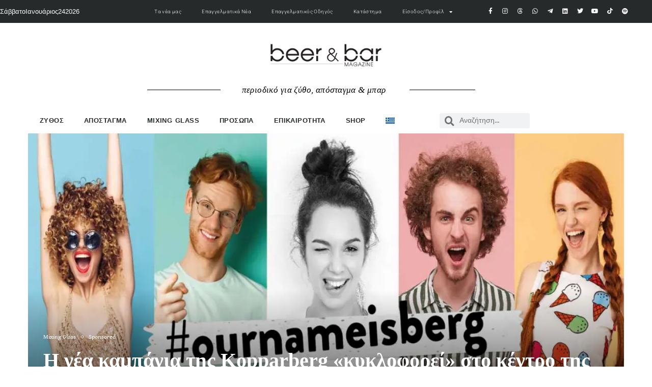

--- FILE ---
content_type: text/html; charset=UTF-8
request_url: https://beerandbar.gr/h-nea-kampania-ths-kopparberg-kukloforei-sto-kentro-ths-athinas/
body_size: 51345
content:
<!DOCTYPE html>
<html lang="el">
<head>
	<meta charset="UTF-8">
	<meta name="viewport" content="width=device-width, initial-scale=1.0, viewport-fit=cover" />		<link rel='preconnect' href='https://fonts.googleapis.com' />
<link rel='preconnect' href='https://fonts.gstatic.com' />
<meta http-equiv='x-dns-prefetch-control' content='on'>
<link rel='dns-prefetch' href='//fonts.googleapis.com' />
<link rel='dns-prefetch' href='//fonts.gstatic.com' />
<link rel='dns-prefetch' href='//s.gravatar.com' />
<link rel='dns-prefetch' href='//www.google-analytics.com' />
<meta name='robots' content='index, follow, max-image-preview:large, max-snippet:-1, max-video-preview:-1' />
<script id="cookieyes" type="text/javascript" src="https://cdn-cookieyes.com/client_data/e91896c2ae93057fa581887f/script.js"></script><script>window._wca = window._wca || [];</script>

	<!-- This site is optimized with the Yoast SEO plugin v26.8 - https://yoast.com/product/yoast-seo-wordpress/ -->
	<title>H νέα καμπάνια της Kopparberg «κυκλοφορεί» στο κέντρο της Αθήνας - Beer &amp; Bar Magazine</title>
	<meta name="description" content="Η νέα καμπάνια της Kopparberg κυκλοφορεί στο κέντρο της Αθήνας, γνωρίζοντας στους καταναλωτές τα προϊόντα της πλούσια γκάμα της." />
	<link rel="canonical" href="https://beerandbar.gr/h-nea-kampania-ths-kopparberg-kukloforei-sto-kentro-ths-athinas/" />
	<meta property="og:locale" content="el_GR" />
	<meta property="og:type" content="article" />
	<meta property="og:title" content="H νέα καμπάνια της Kopparberg «κυκλοφορεί» στο κέντρο της Αθήνας - Beer &amp; Bar Magazine" />
	<meta property="og:description" content="Η νέα καμπάνια της Kopparberg κυκλοφορεί στο κέντρο της Αθήνας, γνωρίζοντας στους καταναλωτές τα προϊόντα της πλούσια γκάμα της." />
	<meta property="og:url" content="https://beerandbar.gr/h-nea-kampania-ths-kopparberg-kukloforei-sto-kentro-ths-athinas/" />
	<meta property="og:site_name" content="Beer &amp; Bar Magazine" />
	<meta property="article:publisher" content="https://www.facebook.com/beerandbarmag" />
	<meta property="article:author" content="beerandbarmag" />
	<meta property="article:published_time" content="2023-07-06T11:45:49+00:00" />
	<meta property="article:modified_time" content="2023-07-07T07:56:37+00:00" />
	<meta property="og:image" content="https://beerandbar.gr/wp-content/uploads/2023/07/kopparberg_ournameisberg_cover.jpg" />
	<meta property="og:image:width" content="1200" />
	<meta property="og:image:height" content="628" />
	<meta property="og:image:type" content="image/jpeg" />
	<meta name="author" content="Beer and Bar Magazine" />
	<meta name="twitter:card" content="summary_large_image" />
	<meta name="twitter:creator" content="@beerandbarmag" />
	<meta name="twitter:site" content="@beerandbarmag" />
	<meta name="twitter:label1" content="Συντάχθηκε από" />
	<meta name="twitter:data1" content="Beer and Bar Magazine" />
	<meta name="twitter:label2" content="Εκτιμώμενος χρόνος ανάγνωσης" />
	<meta name="twitter:data2" content="4 λεπτά" />
	<script type="application/ld+json" class="yoast-schema-graph">{"@context":"https://schema.org","@graph":[{"@type":"Article","@id":"https://beerandbar.gr/h-nea-kampania-ths-kopparberg-kukloforei-sto-kentro-ths-athinas/#article","isPartOf":{"@id":"https://beerandbar.gr/h-nea-kampania-ths-kopparberg-kukloforei-sto-kentro-ths-athinas/"},"author":{"@id":"https://beerandbar.gr/#/schema/person/9eec57d7c090d5c54bf731ddc0aba80e"},"headline":"H νέα καμπάνια της Kopparberg «κυκλοφορεί» στο κέντρο της Αθήνας","datePublished":"2023-07-06T11:45:49+00:00","dateModified":"2023-07-07T07:56:37+00:00","mainEntityOfPage":{"@id":"https://beerandbar.gr/h-nea-kampania-ths-kopparberg-kukloforei-sto-kentro-ths-athinas/"},"wordCount":79,"commentCount":0,"publisher":{"@id":"https://beerandbar.gr/#organization"},"image":{"@id":"https://beerandbar.gr/h-nea-kampania-ths-kopparberg-kukloforei-sto-kentro-ths-athinas/#primaryimage"},"thumbnailUrl":"https://i0.wp.com/beerandbar.gr/wp-content/uploads/2023/07/kopparberg_ournameisberg_cover.jpg?fit=1200%2C628&ssl=1","keywords":["Kopparberg","ProDrinks","μηλίτης"],"articleSection":["Mixing Glass","Sponsored"],"inLanguage":"el","potentialAction":[{"@type":"CommentAction","name":"Comment","target":["https://beerandbar.gr/h-nea-kampania-ths-kopparberg-kukloforei-sto-kentro-ths-athinas/#respond"]}]},{"@type":"WebPage","@id":"https://beerandbar.gr/h-nea-kampania-ths-kopparberg-kukloforei-sto-kentro-ths-athinas/","url":"https://beerandbar.gr/h-nea-kampania-ths-kopparberg-kukloforei-sto-kentro-ths-athinas/","name":"H νέα καμπάνια της Kopparberg «κυκλοφορεί» στο κέντρο της Αθήνας - Beer &amp; Bar Magazine","isPartOf":{"@id":"https://beerandbar.gr/#website"},"primaryImageOfPage":{"@id":"https://beerandbar.gr/h-nea-kampania-ths-kopparberg-kukloforei-sto-kentro-ths-athinas/#primaryimage"},"image":{"@id":"https://beerandbar.gr/h-nea-kampania-ths-kopparberg-kukloforei-sto-kentro-ths-athinas/#primaryimage"},"thumbnailUrl":"https://i0.wp.com/beerandbar.gr/wp-content/uploads/2023/07/kopparberg_ournameisberg_cover.jpg?fit=1200%2C628&ssl=1","datePublished":"2023-07-06T11:45:49+00:00","dateModified":"2023-07-07T07:56:37+00:00","description":"Η νέα καμπάνια της Kopparberg κυκλοφορεί στο κέντρο της Αθήνας, γνωρίζοντας στους καταναλωτές τα προϊόντα της πλούσια γκάμα της.","breadcrumb":{"@id":"https://beerandbar.gr/h-nea-kampania-ths-kopparberg-kukloforei-sto-kentro-ths-athinas/#breadcrumb"},"inLanguage":"el","potentialAction":[{"@type":"ReadAction","target":["https://beerandbar.gr/h-nea-kampania-ths-kopparberg-kukloforei-sto-kentro-ths-athinas/"]}],"author":{"@id":"https://beerandbar.gr/#/schema/person/9eec57d7c090d5c54bf731ddc0aba80e"}},{"@type":"ImageObject","inLanguage":"el","@id":"https://beerandbar.gr/h-nea-kampania-ths-kopparberg-kukloforei-sto-kentro-ths-athinas/#primaryimage","url":"https://i0.wp.com/beerandbar.gr/wp-content/uploads/2023/07/kopparberg_ournameisberg_cover.jpg?fit=1200%2C628&ssl=1","contentUrl":"https://i0.wp.com/beerandbar.gr/wp-content/uploads/2023/07/kopparberg_ournameisberg_cover.jpg?fit=1200%2C628&ssl=1","width":1200,"height":628},{"@type":"BreadcrumbList","@id":"https://beerandbar.gr/h-nea-kampania-ths-kopparberg-kukloforei-sto-kentro-ths-athinas/#breadcrumb","itemListElement":[{"@type":"ListItem","position":1,"name":"Home","item":"https://beerandbar.gr/"},{"@type":"ListItem","position":2,"name":"H νέα καμπάνια της Kopparberg «κυκλοφορεί» στο κέντρο της Αθήνας"}]},{"@type":"WebSite","@id":"https://beerandbar.gr/#website","url":"https://beerandbar.gr/","name":"Beer &amp; Bar Magazine","description":"premium magazine about beer, spirits and bartending","publisher":{"@id":"https://beerandbar.gr/#organization"},"potentialAction":[{"@type":"SearchAction","target":{"@type":"EntryPoint","urlTemplate":"https://beerandbar.gr/?s={search_term_string}"},"query-input":{"@type":"PropertyValueSpecification","valueRequired":true,"valueName":"search_term_string"}}],"inLanguage":"el"},{"@type":"Organization","@id":"https://beerandbar.gr/#organization","name":"Beer & Bar Magazine","url":"https://beerandbar.gr/","logo":{"@type":"ImageObject","inLanguage":"el","@id":"https://beerandbar.gr/#/schema/logo/image/","url":"https://i0.wp.com/beerandbar.gr/wp-content/uploads/2017/01/beerandbar-logo-big.jpg?fit=1920%2C1080&ssl=1","contentUrl":"https://i0.wp.com/beerandbar.gr/wp-content/uploads/2017/01/beerandbar-logo-big.jpg?fit=1920%2C1080&ssl=1","width":1920,"height":1080,"caption":"Beer & Bar Magazine"},"image":{"@id":"https://beerandbar.gr/#/schema/logo/image/"},"sameAs":["https://www.facebook.com/beerandbarmag","https://x.com/beerandbarmag","https://www.instagram.com/beerandbarmag/","https://www.linkedin.com/company/18240409/"]},{"@type":"Person","@id":"https://beerandbar.gr/#/schema/person/9eec57d7c090d5c54bf731ddc0aba80e","name":"Beer and Bar Magazine","image":{"@type":"ImageObject","inLanguage":"el","@id":"https://beerandbar.gr/#/schema/person/image/bf4aa2792cc8dd2cf58758e3837a40a6","url":"https://secure.gravatar.com/avatar/6a44b10405a0c23d5c7a27f0e304a01acea2d287cf27b2b1675628a56ae491ed?s=96&d=mm&r=g","contentUrl":"https://secure.gravatar.com/avatar/6a44b10405a0c23d5c7a27f0e304a01acea2d287cf27b2b1675628a56ae491ed?s=96&d=mm&r=g","caption":"Beer and Bar Magazine"},"description":"A greek beer, spirits and relevant to the industry magazine, founded in 2016. Part of BeerBartender.","sameAs":["https://www.beerandbar.gr","beerandbarmag","https://www.linkedin.com/company/beerandbarmag","https://x.com/beerandbarmag","https://www.youtube.com/channel/UCpzcWCknTjj7tC4mR3YUWRw"],"url":"https://beerandbar.gr/author/beerandbarmag/"}]}</script>
	<!-- / Yoast SEO plugin. -->


<link rel='dns-prefetch' href='//stats.wp.com' />
<link rel='dns-prefetch' href='//fonts.googleapis.com' />
<link rel='preconnect' href='//i0.wp.com' />
<link rel='preconnect' href='//c0.wp.com' />
<link rel="alternate" type="application/rss+xml" title="Ροή RSS &raquo; Beer &amp; Bar Magazine" href="https://beerandbar.gr/feed/" />
<link rel="alternate" type="application/rss+xml" title="Ροή Σχολίων &raquo; Beer &amp; Bar Magazine" href="https://beerandbar.gr/comments/feed/" />
<link rel="alternate" type="application/rss+xml" title="Ροή Σχολίων Beer &amp; Bar Magazine &raquo; H νέα καμπάνια της Kopparberg «κυκλοφορεί» στο κέντρο της Αθήνας" href="https://beerandbar.gr/h-nea-kampania-ths-kopparberg-kukloforei-sto-kentro-ths-athinas/feed/" />
<link rel="alternate" title="oEmbed (JSON)" type="application/json+oembed" href="https://beerandbar.gr/wp-json/oembed/1.0/embed?url=https%3A%2F%2Fbeerandbar.gr%2Fh-nea-kampania-ths-kopparberg-kukloforei-sto-kentro-ths-athinas%2F" />
<link rel="alternate" title="oEmbed (XML)" type="text/xml+oembed" href="https://beerandbar.gr/wp-json/oembed/1.0/embed?url=https%3A%2F%2Fbeerandbar.gr%2Fh-nea-kampania-ths-kopparberg-kukloforei-sto-kentro-ths-athinas%2F&#038;format=xml" />
		<!-- This site uses the Google Analytics by MonsterInsights plugin v9.11.1 - Using Analytics tracking - https://www.monsterinsights.com/ -->
							<script src="//www.googletagmanager.com/gtag/js?id=G-WFEQT2FNGW"  data-cfasync="false" data-wpfc-render="false" type="text/javascript" async></script>
			<script data-cfasync="false" data-wpfc-render="false" type="text/javascript">
				var mi_version = '9.11.1';
				var mi_track_user = true;
				var mi_no_track_reason = '';
								var MonsterInsightsDefaultLocations = {"page_location":"https:\/\/beerandbar.gr\/h-nea-kampania-ths-kopparberg-kukloforei-sto-kentro-ths-athinas\/"};
								if ( typeof MonsterInsightsPrivacyGuardFilter === 'function' ) {
					var MonsterInsightsLocations = (typeof MonsterInsightsExcludeQuery === 'object') ? MonsterInsightsPrivacyGuardFilter( MonsterInsightsExcludeQuery ) : MonsterInsightsPrivacyGuardFilter( MonsterInsightsDefaultLocations );
				} else {
					var MonsterInsightsLocations = (typeof MonsterInsightsExcludeQuery === 'object') ? MonsterInsightsExcludeQuery : MonsterInsightsDefaultLocations;
				}

								var disableStrs = [
										'ga-disable-G-WFEQT2FNGW',
									];

				/* Function to detect opted out users */
				function __gtagTrackerIsOptedOut() {
					for (var index = 0; index < disableStrs.length; index++) {
						if (document.cookie.indexOf(disableStrs[index] + '=true') > -1) {
							return true;
						}
					}

					return false;
				}

				/* Disable tracking if the opt-out cookie exists. */
				if (__gtagTrackerIsOptedOut()) {
					for (var index = 0; index < disableStrs.length; index++) {
						window[disableStrs[index]] = true;
					}
				}

				/* Opt-out function */
				function __gtagTrackerOptout() {
					for (var index = 0; index < disableStrs.length; index++) {
						document.cookie = disableStrs[index] + '=true; expires=Thu, 31 Dec 2099 23:59:59 UTC; path=/';
						window[disableStrs[index]] = true;
					}
				}

				if ('undefined' === typeof gaOptout) {
					function gaOptout() {
						__gtagTrackerOptout();
					}
				}
								window.dataLayer = window.dataLayer || [];

				window.MonsterInsightsDualTracker = {
					helpers: {},
					trackers: {},
				};
				if (mi_track_user) {
					function __gtagDataLayer() {
						dataLayer.push(arguments);
					}

					function __gtagTracker(type, name, parameters) {
						if (!parameters) {
							parameters = {};
						}

						if (parameters.send_to) {
							__gtagDataLayer.apply(null, arguments);
							return;
						}

						if (type === 'event') {
														parameters.send_to = monsterinsights_frontend.v4_id;
							var hookName = name;
							if (typeof parameters['event_category'] !== 'undefined') {
								hookName = parameters['event_category'] + ':' + name;
							}

							if (typeof MonsterInsightsDualTracker.trackers[hookName] !== 'undefined') {
								MonsterInsightsDualTracker.trackers[hookName](parameters);
							} else {
								__gtagDataLayer('event', name, parameters);
							}
							
						} else {
							__gtagDataLayer.apply(null, arguments);
						}
					}

					__gtagTracker('js', new Date());
					__gtagTracker('set', {
						'developer_id.dZGIzZG': true,
											});
					if ( MonsterInsightsLocations.page_location ) {
						__gtagTracker('set', MonsterInsightsLocations);
					}
										__gtagTracker('config', 'G-WFEQT2FNGW', {"forceSSL":"true"} );
										window.gtag = __gtagTracker;										(function () {
						/* https://developers.google.com/analytics/devguides/collection/analyticsjs/ */
						/* ga and __gaTracker compatibility shim. */
						var noopfn = function () {
							return null;
						};
						var newtracker = function () {
							return new Tracker();
						};
						var Tracker = function () {
							return null;
						};
						var p = Tracker.prototype;
						p.get = noopfn;
						p.set = noopfn;
						p.send = function () {
							var args = Array.prototype.slice.call(arguments);
							args.unshift('send');
							__gaTracker.apply(null, args);
						};
						var __gaTracker = function () {
							var len = arguments.length;
							if (len === 0) {
								return;
							}
							var f = arguments[len - 1];
							if (typeof f !== 'object' || f === null || typeof f.hitCallback !== 'function') {
								if ('send' === arguments[0]) {
									var hitConverted, hitObject = false, action;
									if ('event' === arguments[1]) {
										if ('undefined' !== typeof arguments[3]) {
											hitObject = {
												'eventAction': arguments[3],
												'eventCategory': arguments[2],
												'eventLabel': arguments[4],
												'value': arguments[5] ? arguments[5] : 1,
											}
										}
									}
									if ('pageview' === arguments[1]) {
										if ('undefined' !== typeof arguments[2]) {
											hitObject = {
												'eventAction': 'page_view',
												'page_path': arguments[2],
											}
										}
									}
									if (typeof arguments[2] === 'object') {
										hitObject = arguments[2];
									}
									if (typeof arguments[5] === 'object') {
										Object.assign(hitObject, arguments[5]);
									}
									if ('undefined' !== typeof arguments[1].hitType) {
										hitObject = arguments[1];
										if ('pageview' === hitObject.hitType) {
											hitObject.eventAction = 'page_view';
										}
									}
									if (hitObject) {
										action = 'timing' === arguments[1].hitType ? 'timing_complete' : hitObject.eventAction;
										hitConverted = mapArgs(hitObject);
										__gtagTracker('event', action, hitConverted);
									}
								}
								return;
							}

							function mapArgs(args) {
								var arg, hit = {};
								var gaMap = {
									'eventCategory': 'event_category',
									'eventAction': 'event_action',
									'eventLabel': 'event_label',
									'eventValue': 'event_value',
									'nonInteraction': 'non_interaction',
									'timingCategory': 'event_category',
									'timingVar': 'name',
									'timingValue': 'value',
									'timingLabel': 'event_label',
									'page': 'page_path',
									'location': 'page_location',
									'title': 'page_title',
									'referrer' : 'page_referrer',
								};
								for (arg in args) {
																		if (!(!args.hasOwnProperty(arg) || !gaMap.hasOwnProperty(arg))) {
										hit[gaMap[arg]] = args[arg];
									} else {
										hit[arg] = args[arg];
									}
								}
								return hit;
							}

							try {
								f.hitCallback();
							} catch (ex) {
							}
						};
						__gaTracker.create = newtracker;
						__gaTracker.getByName = newtracker;
						__gaTracker.getAll = function () {
							return [];
						};
						__gaTracker.remove = noopfn;
						__gaTracker.loaded = true;
						window['__gaTracker'] = __gaTracker;
					})();
									} else {
										console.log("");
					(function () {
						function __gtagTracker() {
							return null;
						}

						window['__gtagTracker'] = __gtagTracker;
						window['gtag'] = __gtagTracker;
					})();
									}
			</script>
							<!-- / Google Analytics by MonsterInsights -->
		<style id='wp-img-auto-sizes-contain-inline-css' type='text/css'>
img:is([sizes=auto i],[sizes^="auto," i]){contain-intrinsic-size:3000px 1500px}
/*# sourceURL=wp-img-auto-sizes-contain-inline-css */
</style>

<link rel='stylesheet' id='woosb-blocks-css' href='https://beerandbar.gr/wp-content/plugins/woo-product-bundle/assets/css/blocks.css?ver=8.4.3' type='text/css' media='all' />
<link rel='stylesheet' id='penci-folding-css' href='https://beerandbar.gr/wp-content/themes/soledad/inc/elementor/assets/css/fold.css?ver=8.7.0' type='text/css' media='all' />
<style id='wp-emoji-styles-inline-css' type='text/css'>

	img.wp-smiley, img.emoji {
		display: inline !important;
		border: none !important;
		box-shadow: none !important;
		height: 1em !important;
		width: 1em !important;
		margin: 0 0.07em !important;
		vertical-align: -0.1em !important;
		background: none !important;
		padding: 0 !important;
	}
/*# sourceURL=wp-emoji-styles-inline-css */
</style>
<style id='classic-theme-styles-inline-css' type='text/css'>
/*! This file is auto-generated */
.wp-block-button__link{color:#fff;background-color:#32373c;border-radius:9999px;box-shadow:none;text-decoration:none;padding:calc(.667em + 2px) calc(1.333em + 2px);font-size:1.125em}.wp-block-file__button{background:#32373c;color:#fff;text-decoration:none}
/*# sourceURL=/wp-includes/css/classic-themes.min.css */
</style>
<style id='block-soledad-style-inline-css' type='text/css'>
.pchead-e-block{--pcborder-cl:#dedede;--pcaccent-cl:#6eb48c}.heading1-style-1>h1,.heading1-style-2>h1,.heading2-style-1>h2,.heading2-style-2>h2,.heading3-style-1>h3,.heading3-style-2>h3,.heading4-style-1>h4,.heading4-style-2>h4,.heading5-style-1>h5,.heading5-style-2>h5{padding-bottom:8px;border-bottom:1px solid var(--pcborder-cl);overflow:hidden}.heading1-style-2>h1,.heading2-style-2>h2,.heading3-style-2>h3,.heading4-style-2>h4,.heading5-style-2>h5{border-bottom-width:0;position:relative}.heading1-style-2>h1:before,.heading2-style-2>h2:before,.heading3-style-2>h3:before,.heading4-style-2>h4:before,.heading5-style-2>h5:before{content:'';width:50px;height:2px;bottom:0;left:0;z-index:2;background:var(--pcaccent-cl);position:absolute}.heading1-style-2>h1:after,.heading2-style-2>h2:after,.heading3-style-2>h3:after,.heading4-style-2>h4:after,.heading5-style-2>h5:after{content:'';width:100%;height:2px;bottom:0;left:20px;z-index:1;background:var(--pcborder-cl);position:absolute}.heading1-style-3>h1,.heading1-style-4>h1,.heading2-style-3>h2,.heading2-style-4>h2,.heading3-style-3>h3,.heading3-style-4>h3,.heading4-style-3>h4,.heading4-style-4>h4,.heading5-style-3>h5,.heading5-style-4>h5{position:relative;padding-left:20px}.heading1-style-3>h1:before,.heading1-style-4>h1:before,.heading2-style-3>h2:before,.heading2-style-4>h2:before,.heading3-style-3>h3:before,.heading3-style-4>h3:before,.heading4-style-3>h4:before,.heading4-style-4>h4:before,.heading5-style-3>h5:before,.heading5-style-4>h5:before{width:10px;height:100%;content:'';position:absolute;top:0;left:0;bottom:0;background:var(--pcaccent-cl)}.heading1-style-4>h1,.heading2-style-4>h2,.heading3-style-4>h3,.heading4-style-4>h4,.heading5-style-4>h5{padding:10px 20px;background:#f1f1f1}.heading1-style-5>h1,.heading2-style-5>h2,.heading3-style-5>h3,.heading4-style-5>h4,.heading5-style-5>h5{position:relative;z-index:1}.heading1-style-5>h1:before,.heading2-style-5>h2:before,.heading3-style-5>h3:before,.heading4-style-5>h4:before,.heading5-style-5>h5:before{content:"";position:absolute;left:0;bottom:0;width:200px;height:50%;transform:skew(-25deg) translateX(0);background:var(--pcaccent-cl);z-index:-1;opacity:.4}.heading1-style-6>h1,.heading2-style-6>h2,.heading3-style-6>h3,.heading4-style-6>h4,.heading5-style-6>h5{text-decoration:underline;text-underline-offset:2px;text-decoration-thickness:4px;text-decoration-color:var(--pcaccent-cl)}
/*# sourceURL=https://beerandbar.gr/wp-content/themes/soledad/inc/block/heading-styles/build/style.min.css */
</style>
<style id='global-styles-inline-css' type='text/css'>
:root{--wp--preset--aspect-ratio--square: 1;--wp--preset--aspect-ratio--4-3: 4/3;--wp--preset--aspect-ratio--3-4: 3/4;--wp--preset--aspect-ratio--3-2: 3/2;--wp--preset--aspect-ratio--2-3: 2/3;--wp--preset--aspect-ratio--16-9: 16/9;--wp--preset--aspect-ratio--9-16: 9/16;--wp--preset--color--black: #000000;--wp--preset--color--cyan-bluish-gray: #abb8c3;--wp--preset--color--white: #ffffff;--wp--preset--color--pale-pink: #f78da7;--wp--preset--color--vivid-red: #cf2e2e;--wp--preset--color--luminous-vivid-orange: #ff6900;--wp--preset--color--luminous-vivid-amber: #fcb900;--wp--preset--color--light-green-cyan: #7bdcb5;--wp--preset--color--vivid-green-cyan: #00d084;--wp--preset--color--pale-cyan-blue: #8ed1fc;--wp--preset--color--vivid-cyan-blue: #0693e3;--wp--preset--color--vivid-purple: #9b51e0;--wp--preset--gradient--vivid-cyan-blue-to-vivid-purple: linear-gradient(135deg,rgb(6,147,227) 0%,rgb(155,81,224) 100%);--wp--preset--gradient--light-green-cyan-to-vivid-green-cyan: linear-gradient(135deg,rgb(122,220,180) 0%,rgb(0,208,130) 100%);--wp--preset--gradient--luminous-vivid-amber-to-luminous-vivid-orange: linear-gradient(135deg,rgb(252,185,0) 0%,rgb(255,105,0) 100%);--wp--preset--gradient--luminous-vivid-orange-to-vivid-red: linear-gradient(135deg,rgb(255,105,0) 0%,rgb(207,46,46) 100%);--wp--preset--gradient--very-light-gray-to-cyan-bluish-gray: linear-gradient(135deg,rgb(238,238,238) 0%,rgb(169,184,195) 100%);--wp--preset--gradient--cool-to-warm-spectrum: linear-gradient(135deg,rgb(74,234,220) 0%,rgb(151,120,209) 20%,rgb(207,42,186) 40%,rgb(238,44,130) 60%,rgb(251,105,98) 80%,rgb(254,248,76) 100%);--wp--preset--gradient--blush-light-purple: linear-gradient(135deg,rgb(255,206,236) 0%,rgb(152,150,240) 100%);--wp--preset--gradient--blush-bordeaux: linear-gradient(135deg,rgb(254,205,165) 0%,rgb(254,45,45) 50%,rgb(107,0,62) 100%);--wp--preset--gradient--luminous-dusk: linear-gradient(135deg,rgb(255,203,112) 0%,rgb(199,81,192) 50%,rgb(65,88,208) 100%);--wp--preset--gradient--pale-ocean: linear-gradient(135deg,rgb(255,245,203) 0%,rgb(182,227,212) 50%,rgb(51,167,181) 100%);--wp--preset--gradient--electric-grass: linear-gradient(135deg,rgb(202,248,128) 0%,rgb(113,206,126) 100%);--wp--preset--gradient--midnight: linear-gradient(135deg,rgb(2,3,129) 0%,rgb(40,116,252) 100%);--wp--preset--font-size--small: 12px;--wp--preset--font-size--medium: 20px;--wp--preset--font-size--large: 32px;--wp--preset--font-size--x-large: 42px;--wp--preset--font-size--normal: 14px;--wp--preset--font-size--huge: 42px;--wp--preset--spacing--20: 0.44rem;--wp--preset--spacing--30: 0.67rem;--wp--preset--spacing--40: 1rem;--wp--preset--spacing--50: 1.5rem;--wp--preset--spacing--60: 2.25rem;--wp--preset--spacing--70: 3.38rem;--wp--preset--spacing--80: 5.06rem;--wp--preset--shadow--natural: 6px 6px 9px rgba(0, 0, 0, 0.2);--wp--preset--shadow--deep: 12px 12px 50px rgba(0, 0, 0, 0.4);--wp--preset--shadow--sharp: 6px 6px 0px rgba(0, 0, 0, 0.2);--wp--preset--shadow--outlined: 6px 6px 0px -3px rgb(255, 255, 255), 6px 6px rgb(0, 0, 0);--wp--preset--shadow--crisp: 6px 6px 0px rgb(0, 0, 0);}:where(.is-layout-flex){gap: 0.5em;}:where(.is-layout-grid){gap: 0.5em;}body .is-layout-flex{display: flex;}.is-layout-flex{flex-wrap: wrap;align-items: center;}.is-layout-flex > :is(*, div){margin: 0;}body .is-layout-grid{display: grid;}.is-layout-grid > :is(*, div){margin: 0;}:where(.wp-block-columns.is-layout-flex){gap: 2em;}:where(.wp-block-columns.is-layout-grid){gap: 2em;}:where(.wp-block-post-template.is-layout-flex){gap: 1.25em;}:where(.wp-block-post-template.is-layout-grid){gap: 1.25em;}.has-black-color{color: var(--wp--preset--color--black) !important;}.has-cyan-bluish-gray-color{color: var(--wp--preset--color--cyan-bluish-gray) !important;}.has-white-color{color: var(--wp--preset--color--white) !important;}.has-pale-pink-color{color: var(--wp--preset--color--pale-pink) !important;}.has-vivid-red-color{color: var(--wp--preset--color--vivid-red) !important;}.has-luminous-vivid-orange-color{color: var(--wp--preset--color--luminous-vivid-orange) !important;}.has-luminous-vivid-amber-color{color: var(--wp--preset--color--luminous-vivid-amber) !important;}.has-light-green-cyan-color{color: var(--wp--preset--color--light-green-cyan) !important;}.has-vivid-green-cyan-color{color: var(--wp--preset--color--vivid-green-cyan) !important;}.has-pale-cyan-blue-color{color: var(--wp--preset--color--pale-cyan-blue) !important;}.has-vivid-cyan-blue-color{color: var(--wp--preset--color--vivid-cyan-blue) !important;}.has-vivid-purple-color{color: var(--wp--preset--color--vivid-purple) !important;}.has-black-background-color{background-color: var(--wp--preset--color--black) !important;}.has-cyan-bluish-gray-background-color{background-color: var(--wp--preset--color--cyan-bluish-gray) !important;}.has-white-background-color{background-color: var(--wp--preset--color--white) !important;}.has-pale-pink-background-color{background-color: var(--wp--preset--color--pale-pink) !important;}.has-vivid-red-background-color{background-color: var(--wp--preset--color--vivid-red) !important;}.has-luminous-vivid-orange-background-color{background-color: var(--wp--preset--color--luminous-vivid-orange) !important;}.has-luminous-vivid-amber-background-color{background-color: var(--wp--preset--color--luminous-vivid-amber) !important;}.has-light-green-cyan-background-color{background-color: var(--wp--preset--color--light-green-cyan) !important;}.has-vivid-green-cyan-background-color{background-color: var(--wp--preset--color--vivid-green-cyan) !important;}.has-pale-cyan-blue-background-color{background-color: var(--wp--preset--color--pale-cyan-blue) !important;}.has-vivid-cyan-blue-background-color{background-color: var(--wp--preset--color--vivid-cyan-blue) !important;}.has-vivid-purple-background-color{background-color: var(--wp--preset--color--vivid-purple) !important;}.has-black-border-color{border-color: var(--wp--preset--color--black) !important;}.has-cyan-bluish-gray-border-color{border-color: var(--wp--preset--color--cyan-bluish-gray) !important;}.has-white-border-color{border-color: var(--wp--preset--color--white) !important;}.has-pale-pink-border-color{border-color: var(--wp--preset--color--pale-pink) !important;}.has-vivid-red-border-color{border-color: var(--wp--preset--color--vivid-red) !important;}.has-luminous-vivid-orange-border-color{border-color: var(--wp--preset--color--luminous-vivid-orange) !important;}.has-luminous-vivid-amber-border-color{border-color: var(--wp--preset--color--luminous-vivid-amber) !important;}.has-light-green-cyan-border-color{border-color: var(--wp--preset--color--light-green-cyan) !important;}.has-vivid-green-cyan-border-color{border-color: var(--wp--preset--color--vivid-green-cyan) !important;}.has-pale-cyan-blue-border-color{border-color: var(--wp--preset--color--pale-cyan-blue) !important;}.has-vivid-cyan-blue-border-color{border-color: var(--wp--preset--color--vivid-cyan-blue) !important;}.has-vivid-purple-border-color{border-color: var(--wp--preset--color--vivid-purple) !important;}.has-vivid-cyan-blue-to-vivid-purple-gradient-background{background: var(--wp--preset--gradient--vivid-cyan-blue-to-vivid-purple) !important;}.has-light-green-cyan-to-vivid-green-cyan-gradient-background{background: var(--wp--preset--gradient--light-green-cyan-to-vivid-green-cyan) !important;}.has-luminous-vivid-amber-to-luminous-vivid-orange-gradient-background{background: var(--wp--preset--gradient--luminous-vivid-amber-to-luminous-vivid-orange) !important;}.has-luminous-vivid-orange-to-vivid-red-gradient-background{background: var(--wp--preset--gradient--luminous-vivid-orange-to-vivid-red) !important;}.has-very-light-gray-to-cyan-bluish-gray-gradient-background{background: var(--wp--preset--gradient--very-light-gray-to-cyan-bluish-gray) !important;}.has-cool-to-warm-spectrum-gradient-background{background: var(--wp--preset--gradient--cool-to-warm-spectrum) !important;}.has-blush-light-purple-gradient-background{background: var(--wp--preset--gradient--blush-light-purple) !important;}.has-blush-bordeaux-gradient-background{background: var(--wp--preset--gradient--blush-bordeaux) !important;}.has-luminous-dusk-gradient-background{background: var(--wp--preset--gradient--luminous-dusk) !important;}.has-pale-ocean-gradient-background{background: var(--wp--preset--gradient--pale-ocean) !important;}.has-electric-grass-gradient-background{background: var(--wp--preset--gradient--electric-grass) !important;}.has-midnight-gradient-background{background: var(--wp--preset--gradient--midnight) !important;}.has-small-font-size{font-size: var(--wp--preset--font-size--small) !important;}.has-medium-font-size{font-size: var(--wp--preset--font-size--medium) !important;}.has-large-font-size{font-size: var(--wp--preset--font-size--large) !important;}.has-x-large-font-size{font-size: var(--wp--preset--font-size--x-large) !important;}
:where(.wp-block-post-template.is-layout-flex){gap: 1.25em;}:where(.wp-block-post-template.is-layout-grid){gap: 1.25em;}
:where(.wp-block-term-template.is-layout-flex){gap: 1.25em;}:where(.wp-block-term-template.is-layout-grid){gap: 1.25em;}
:where(.wp-block-columns.is-layout-flex){gap: 2em;}:where(.wp-block-columns.is-layout-grid){gap: 2em;}
:root :where(.wp-block-pullquote){font-size: 1.5em;line-height: 1.6;}
/*# sourceURL=global-styles-inline-css */
</style>
<link rel='stylesheet' id='contact-form-7-css' href='https://beerandbar.gr/wp-content/plugins/contact-form-7/includes/css/styles.css?ver=6.1.4' type='text/css' media='all' />
<link rel='stylesheet' id='penci-review-css' href='https://beerandbar.gr/wp-content/plugins/penci-review/css/style.css?ver=3.4' type='text/css' media='all' />
<link rel='stylesheet' id='penci-oswald-css' href='//fonts.googleapis.com/css?family=Oswald%3A400&#038;display=swap&#038;ver=6.9' type='text/css' media='all' />
<link rel='stylesheet' id='woocommerce-smallscreen-css' href='https://c0.wp.com/p/woocommerce/10.4.3/assets/css/woocommerce-smallscreen.css' type='text/css' media='only screen and (max-width: 768px)' />
<style id='woocommerce-inline-inline-css' type='text/css'>
.woocommerce form .form-row .required { visibility: visible; }
/*# sourceURL=woocommerce-inline-inline-css */
</style>
<link rel='stylesheet' id='wpml-legacy-horizontal-list-0-css' href='https://beerandbar.gr/wp-content/plugins/sitepress-multilingual-cms/templates/language-switchers/legacy-list-horizontal/style.min.css?ver=1' type='text/css' media='all' />
<link rel='stylesheet' id='wpml-menu-item-0-css' href='https://beerandbar.gr/wp-content/plugins/sitepress-multilingual-cms/templates/language-switchers/menu-item/style.min.css?ver=1' type='text/css' media='all' />
<link rel='stylesheet' id='jquery-ui-style-css' href='https://beerandbar.gr/wp-content/plugins/booster-elite-for-woocommerce/includes/css/jquery-ui.css?ver=1769276217' type='text/css' media='all' />
<link rel='stylesheet' id='wcj-timepicker-style-css' href='https://beerandbar.gr/wp-content/plugins/booster-elite-for-woocommerce/includes/lib/timepicker/jquery.timepicker.min.css?ver=7.8.0' type='text/css' media='all' />
<link rel='stylesheet' id='cms-navigation-style-base-css' href='https://beerandbar.gr/wp-content/plugins/wpml-cms-nav/res/css/cms-navigation-base.css?ver=1.5.6' type='text/css' media='screen' />
<link rel='stylesheet' id='cms-navigation-style-css' href='https://beerandbar.gr/wp-content/plugins/wpml-cms-nav/res/css/cms-navigation.css?ver=1.5.6' type='text/css' media='screen' />
<link rel='stylesheet' id='woosb-frontend-css' href='https://beerandbar.gr/wp-content/plugins/woo-product-bundle/assets/css/frontend.css?ver=8.4.3' type='text/css' media='all' />
<link rel='stylesheet' id='penci-fonts-css' href='https://fonts.googleapis.com/css?family=Open+Sans%3A300%2C300italic%2C400%2C400italic%2C500%2C500italic%2C700%2C700italic%2C800%2C800italic%7CEB+Garamond%3A300%2C300italic%2C400%2C400italic%2C500%2C500italic%2C600%2C600italic%2C700%2C700italic%2C800%2C800italic%26subset%3Dlatin%2Ccyrillic%2Ccyrillic-ext%2Cgreek%2Cgreek-ext%2Clatin-ext&#038;display=swap&#038;ver=8.7.0' type='text/css' media='' />
<link rel='stylesheet' id='penci-main-style-css' href='https://beerandbar.gr/wp-content/themes/soledad/main.css?ver=8.7.0' type='text/css' media='all' />
<link rel='stylesheet' id='penci-swiper-bundle-css' href='https://beerandbar.gr/wp-content/themes/soledad/css/swiper-bundle.min.css?ver=8.7.0' type='text/css' media='all' />
<link rel='stylesheet' id='penci-font-awesomeold-css' href='https://beerandbar.gr/wp-content/themes/soledad/css/font-awesome.4.7.0.swap.min.css?ver=4.7.0' type='text/css' media='all' />
<link rel='stylesheet' id='penci_icon-css' href='https://beerandbar.gr/wp-content/themes/soledad/css/penci-icon.css?ver=8.7.0' type='text/css' media='all' />
<link rel='stylesheet' id='penci_style-css' href='https://beerandbar.gr/wp-content/themes/soledad/style.css?ver=8.7.0' type='text/css' media='all' />
<link rel='stylesheet' id='penci_social_counter-css' href='https://beerandbar.gr/wp-content/themes/soledad/css/social-counter.css?ver=8.7.0' type='text/css' media='all' />
<link rel='stylesheet' id='elementor-icons-css' href='https://beerandbar.gr/wp-content/plugins/elementor/assets/lib/eicons/css/elementor-icons.min.css?ver=5.46.0' type='text/css' media='all' />
<link rel='stylesheet' id='elementor-frontend-css' href='https://beerandbar.gr/wp-content/uploads/elementor/css/custom-frontend.min.css?ver=1769183576' type='text/css' media='all' />
<link rel='stylesheet' id='elementor-post-24538-css' href='https://beerandbar.gr/wp-content/uploads/elementor/css/post-24538.css?ver=1769183577' type='text/css' media='all' />
<link rel='stylesheet' id='widget-image-css' href='https://beerandbar.gr/wp-content/plugins/elementor/assets/css/widget-image.min.css?ver=3.34.2' type='text/css' media='all' />
<link rel='stylesheet' id='elementor-post-20576-css' href='https://beerandbar.gr/wp-content/uploads/elementor/css/post-20576.css?ver=1769232773' type='text/css' media='all' />
<link rel='stylesheet' id='widget-icon-list-css' href='https://beerandbar.gr/wp-content/uploads/elementor/css/custom-widget-icon-list.min.css?ver=1769183576' type='text/css' media='all' />
<link rel='stylesheet' id='widget-nav-menu-css' href='https://beerandbar.gr/wp-content/uploads/elementor/css/custom-pro-widget-nav-menu.min.css?ver=1769183576' type='text/css' media='all' />
<link rel='stylesheet' id='widget-social-icons-css' href='https://beerandbar.gr/wp-content/plugins/elementor/assets/css/widget-social-icons.min.css?ver=3.34.2' type='text/css' media='all' />
<link rel='stylesheet' id='e-apple-webkit-css' href='https://beerandbar.gr/wp-content/uploads/elementor/css/custom-apple-webkit.min.css?ver=1769183576' type='text/css' media='all' />
<link rel='stylesheet' id='widget-divider-css' href='https://beerandbar.gr/wp-content/plugins/elementor/assets/css/widget-divider.min.css?ver=3.34.2' type='text/css' media='all' />
<link rel='stylesheet' id='widget-animated-headline-css' href='https://beerandbar.gr/wp-content/plugins/elementor-pro/assets/css/widget-animated-headline.min.css?ver=3.34.2' type='text/css' media='all' />
<link rel='stylesheet' id='widget-search-form-css' href='https://beerandbar.gr/wp-content/plugins/elementor-pro/assets/css/widget-search-form.min.css?ver=3.34.2' type='text/css' media='all' />
<link rel='stylesheet' id='elementor-icons-shared-0-css' href='https://beerandbar.gr/wp-content/plugins/elementor/assets/lib/font-awesome/css/fontawesome.min.css?ver=5.15.3' type='text/css' media='all' />
<link rel='stylesheet' id='elementor-icons-fa-solid-css' href='https://beerandbar.gr/wp-content/plugins/elementor/assets/lib/font-awesome/css/solid.min.css?ver=5.15.3' type='text/css' media='all' />
<link rel='stylesheet' id='eael-general-css' href='https://beerandbar.gr/wp-content/plugins/essential-addons-for-elementor-lite/assets/front-end/css/view/general.min.css?ver=6.5.8' type='text/css' media='all' />
<link rel='stylesheet' id='eael-21374-css' href='https://beerandbar.gr/wp-content/uploads/essential-addons-elementor/eael-21374.css?ver=1688716597' type='text/css' media='all' />
<link rel='stylesheet' id='widget-heading-css' href='https://beerandbar.gr/wp-content/plugins/elementor/assets/css/widget-heading.min.css?ver=3.34.2' type='text/css' media='all' />
<link rel='stylesheet' id='elementor-post-19853-css' href='https://beerandbar.gr/wp-content/uploads/elementor/css/post-19853.css?ver=1769183578' type='text/css' media='all' />
<link rel='stylesheet' id='elementor-post-21374-css' href='https://beerandbar.gr/wp-content/uploads/elementor/css/post-21374.css?ver=1769183578' type='text/css' media='all' />
<link rel='stylesheet' id='penci-recipe-css-css' href='https://beerandbar.gr/wp-content/plugins/penci-recipe/css/recipe.css?ver=4.1' type='text/css' media='all' />
<link rel='stylesheet' id='woocommerce-css' href='https://beerandbar.gr/wp-content/themes/soledad/inc/woocommerce/css/build/woocommerce.css?ver=8.7.0' type='text/css' media='all' />
<link rel='stylesheet' id='woocommerce-layout-css' href='https://beerandbar.gr/wp-content/themes/soledad/inc/woocommerce/css/build/woocommerce-layout.css?ver=8.7.0' type='text/css' media='all' />
<link rel='stylesheet' id='penci-woocommerce-css' href='https://beerandbar.gr/wp-content/themes/soledad/inc/woocommerce/css/penci-woocomerce.css?ver=8.7.0' type='text/css' media='all' />
<style id='penci-woocommerce-inline-css' type='text/css'>
:root{--pc-woo-quick-view-width: 960px;}
/*# sourceURL=penci-woocommerce-inline-css */
</style>
<link rel='stylesheet' id='jquery.toast-css' href='https://beerandbar.gr/wp-content/themes/soledad/css/jquery.toast.min.css?ver=8.7.0' type='text/css' media='all' />
<link rel='stylesheet' id='elementor-gf-local-gentiumbookbasic-css' href='https://beerandbar.gr/wp-content/uploads/elementor/google-fonts/css/gentiumbookbasic.css?ver=1742975306' type='text/css' media='all' />
<link rel='stylesheet' id='elementor-gf-local-roboto-css' href='https://beerandbar.gr/wp-content/uploads/elementor/google-fonts/css/roboto.css?ver=1742975474' type='text/css' media='all' />
<link rel='stylesheet' id='elementor-gf-local-ebgaramond-css' href='https://beerandbar.gr/wp-content/uploads/elementor/google-fonts/css/ebgaramond.css?ver=1742975715' type='text/css' media='all' />
<link rel='stylesheet' id='elementor-gf-local-opensans-css' href='https://beerandbar.gr/wp-content/uploads/elementor/google-fonts/css/opensans.css?ver=1742975636' type='text/css' media='all' />
<link rel='stylesheet' id='elementor-gf-local-montserrat-css' href='https://beerandbar.gr/wp-content/uploads/elementor/google-fonts/css/montserrat.css?ver=1742975783' type='text/css' media='all' />
<link rel='stylesheet' id='elementor-gf-local-alegreya-css' href='https://beerandbar.gr/wp-content/uploads/elementor/google-fonts/css/alegreya.css?ver=1742975852' type='text/css' media='all' />
<link rel='stylesheet' id='elementor-gf-local-literata-css' href='https://beerandbar.gr/wp-content/uploads/elementor/google-fonts/css/literata.css?ver=1742975917' type='text/css' media='all' />
<link rel='stylesheet' id='elementor-gf-local-gentiumbookplus-css' href='https://beerandbar.gr/wp-content/uploads/elementor/google-fonts/css/gentiumbookplus.css?ver=1742975944' type='text/css' media='all' />
<link rel='stylesheet' id='elementor-gf-local-rubik-css' href='https://beerandbar.gr/wp-content/uploads/elementor/google-fonts/css/rubik.css?ver=1742975992' type='text/css' media='all' />
<link rel='stylesheet' id='elementor-gf-local-robotoslab-css' href='https://beerandbar.gr/wp-content/uploads/elementor/google-fonts/css/robotoslab.css?ver=1742976028' type='text/css' media='all' />
<link rel='stylesheet' id='elementor-gf-local-archivo-css' href='https://beerandbar.gr/wp-content/uploads/elementor/google-fonts/css/archivo.css?ver=1742976061' type='text/css' media='all' />
<link rel='stylesheet' id='elementor-gf-local-barlowcondensed-css' href='https://beerandbar.gr/wp-content/uploads/elementor/google-fonts/css/barlowcondensed.css?ver=1742976089' type='text/css' media='all' />
<link rel='stylesheet' id='elementor-gf-local-archivoblack-css' href='https://beerandbar.gr/wp-content/uploads/elementor/google-fonts/css/archivoblack.css?ver=1742976091' type='text/css' media='all' />
<link rel='stylesheet' id='elementor-icons-fa-brands-css' href='https://beerandbar.gr/wp-content/plugins/elementor/assets/lib/font-awesome/css/brands.min.css?ver=5.15.3' type='text/css' media='all' />
<script type="text/template" id="tmpl-variation-template">
	<div class="woocommerce-variation-description">{{{ data.variation.variation_description }}}</div>
	<div class="woocommerce-variation-price">{{{ data.variation.price_html }}}</div>
	<div class="woocommerce-variation-availability">{{{ data.variation.availability_html }}}</div>
</script>
<script type="text/template" id="tmpl-unavailable-variation-template">
	<p role="alert">Λυπούμαστε, αυτό το προϊόν δεν είναι διαθέσιμο. Παρακαλούμε, επιλέξτε έναν διαφορετικό συνδυασμό.</p>
</script>
<script type="text/javascript" src="https://beerandbar.gr/wp-content/plugins/cookie-law-info/lite/frontend/js/wca.min.js?ver=3.3.9.1" id="cookie-law-info-wca-js"></script>
<script type="text/javascript" src="https://c0.wp.com/c/6.9/wp-includes/js/jquery/jquery.min.js" id="jquery-core-js"></script>
<script type="text/javascript" src="https://c0.wp.com/c/6.9/wp-includes/js/jquery/jquery-migrate.min.js" id="jquery-migrate-js"></script>
<script type="text/javascript" src="https://beerandbar.gr/wp-content/plugins/google-analytics-for-wordpress/assets/js/frontend-gtag.min.js?ver=9.11.1" id="monsterinsights-frontend-script-js" async="async" data-wp-strategy="async"></script>
<script data-cfasync="false" data-wpfc-render="false" type="text/javascript" id='monsterinsights-frontend-script-js-extra'>/* <![CDATA[ */
var monsterinsights_frontend = {"js_events_tracking":"true","download_extensions":"doc,pdf,ppt,zip,xls,docx,pptx,xlsx","inbound_paths":"[]","home_url":"https:\/\/beerandbar.gr","hash_tracking":"false","v4_id":"G-WFEQT2FNGW"};/* ]]> */
</script>
<script type="text/javascript" src="https://c0.wp.com/p/woocommerce/10.4.3/assets/js/jquery-blockui/jquery.blockUI.min.js" id="wc-jquery-blockui-js" defer="defer" data-wp-strategy="defer"></script>
<script type="text/javascript" id="wc-add-to-cart-js-extra">
/* <![CDATA[ */
var wc_add_to_cart_params = {"ajax_url":"/wp-admin/admin-ajax.php","wc_ajax_url":"/?wc-ajax=%%endpoint%%","i18n_view_cart":"\u039a\u03b1\u03bb\u03ac\u03b8\u03b9","cart_url":"https://beerandbar.gr/cart/","is_cart":"","cart_redirect_after_add":"no"};
//# sourceURL=wc-add-to-cart-js-extra
/* ]]> */
</script>
<script type="text/javascript" src="https://c0.wp.com/p/woocommerce/10.4.3/assets/js/frontend/add-to-cart.min.js" id="wc-add-to-cart-js" defer="defer" data-wp-strategy="defer"></script>
<script type="text/javascript" src="https://c0.wp.com/p/woocommerce/10.4.3/assets/js/js-cookie/js.cookie.min.js" id="wc-js-cookie-js" defer="defer" data-wp-strategy="defer"></script>
<script type="text/javascript" id="woocommerce-js-extra">
/* <![CDATA[ */
var woocommerce_params = {"ajax_url":"/wp-admin/admin-ajax.php","wc_ajax_url":"/?wc-ajax=%%endpoint%%","i18n_password_show":"\u0395\u03bc\u03c6\u03ac\u03bd\u03b9\u03c3\u03b7 \u03c3\u03c5\u03bd\u03b8\u03b7\u03bc\u03b1\u03c4\u03b9\u03ba\u03bf\u03cd","i18n_password_hide":"\u0391\u03c0\u03cc\u03ba\u03c1\u03c5\u03c8\u03b7 \u03c3\u03c5\u03bd\u03b8\u03b7\u03bc\u03b1\u03c4\u03b9\u03ba\u03bf\u03cd"};
//# sourceURL=woocommerce-js-extra
/* ]]> */
</script>
<script type="text/javascript" src="https://c0.wp.com/p/woocommerce/10.4.3/assets/js/frontend/woocommerce.min.js" id="woocommerce-js" defer="defer" data-wp-strategy="defer"></script>
<script type="text/javascript" src="https://stats.wp.com/s-202604.js" id="woocommerce-analytics-js" defer="defer" data-wp-strategy="defer"></script>
<script type="text/javascript" src="https://c0.wp.com/c/6.9/wp-includes/js/underscore.min.js" id="underscore-js"></script>
<script type="text/javascript" id="wp-util-js-extra">
/* <![CDATA[ */
var _wpUtilSettings = {"ajax":{"url":"/wp-admin/admin-ajax.php"}};
//# sourceURL=wp-util-js-extra
/* ]]> */
</script>
<script type="text/javascript" src="https://c0.wp.com/c/6.9/wp-includes/js/wp-util.min.js" id="wp-util-js"></script>
<script type="text/javascript" id="wc-add-to-cart-variation-js-extra">
/* <![CDATA[ */
var wc_add_to_cart_variation_params = {"wc_ajax_url":"/?wc-ajax=%%endpoint%%","i18n_no_matching_variations_text":"\u039b\u03c5\u03c0\u03bf\u03cd\u03bc\u03b1\u03c3\u03c4\u03b5, \u03ba\u03b1\u03bd\u03ad\u03bd\u03b1 \u03c0\u03c1\u03bf\u03ca\u03cc\u03bd \u03b4\u03b5\u03bd \u03c4\u03b1\u03af\u03c1\u03b9\u03b1\u03be\u03b5 \u03bc\u03b5 \u03c4\u03b7\u03bd \u03b5\u03c0\u03b9\u03bb\u03bf\u03b3\u03ae \u03c3\u03b1\u03c2. \u03a0\u03b1\u03c1\u03b1\u03ba\u03b1\u03bb\u03bf\u03cd\u03bc\u03b5, \u03b5\u03c0\u03b9\u03bb\u03ad\u03be\u03c4\u03b5 \u03ad\u03bd\u03b1\u03bd \u03b4\u03b9\u03b1\u03c6\u03bf\u03c1\u03b5\u03c4\u03b9\u03ba\u03cc \u03c3\u03c5\u03bd\u03b4\u03c5\u03b1\u03c3\u03bc\u03cc.","i18n_make_a_selection_text":"\u03a0\u03b1\u03c1\u03b1\u03ba\u03b1\u03bb\u03bf\u03cd\u03bc\u03b5, \u03b5\u03c0\u03b9\u03bb\u03ad\u03be\u03c4\u03b5 \u03ba\u03ac\u03c0\u03bf\u03b9\u03b5\u03c2 \u03b5\u03c0\u03b9\u03bb\u03bf\u03b3\u03ad\u03c2 \u03c0\u03c1\u03bf\u03ca\u03cc\u03bd\u03c4\u03bf\u03c2 \u03c0\u03c1\u03b9\u03bd \u03c0\u03c1\u03bf\u03c3\u03b8\u03ad\u03c3\u03b5\u03c4\u03b5 \u03b1\u03c5\u03c4\u03cc \u03c4\u03bf \u03c0\u03c1\u03bf\u03ca\u03cc\u03bd \u03c3\u03c4\u03bf \u03ba\u03b1\u03bb\u03ac\u03b8\u03b9 \u03c3\u03b1\u03c2.","i18n_unavailable_text":"\u039b\u03c5\u03c0\u03bf\u03cd\u03bc\u03b1\u03c3\u03c4\u03b5, \u03b1\u03c5\u03c4\u03cc \u03c4\u03bf \u03c0\u03c1\u03bf\u03ca\u03cc\u03bd \u03b4\u03b5\u03bd \u03b5\u03af\u03bd\u03b1\u03b9 \u03b4\u03b9\u03b1\u03b8\u03ad\u03c3\u03b9\u03bc\u03bf. \u03a0\u03b1\u03c1\u03b1\u03ba\u03b1\u03bb\u03bf\u03cd\u03bc\u03b5, \u03b5\u03c0\u03b9\u03bb\u03ad\u03be\u03c4\u03b5 \u03ad\u03bd\u03b1\u03bd \u03b4\u03b9\u03b1\u03c6\u03bf\u03c1\u03b5\u03c4\u03b9\u03ba\u03cc \u03c3\u03c5\u03bd\u03b4\u03c5\u03b1\u03c3\u03bc\u03cc.","i18n_reset_alert_text":"Your selection has been reset. Please select some product options before adding this product to your cart."};
//# sourceURL=wc-add-to-cart-variation-js-extra
/* ]]> */
</script>
<script type="text/javascript" src="https://c0.wp.com/p/woocommerce/10.4.3/assets/js/frontend/add-to-cart-variation.min.js" id="wc-add-to-cart-variation-js" defer="defer" data-wp-strategy="defer"></script>
<link rel="https://api.w.org/" href="https://beerandbar.gr/wp-json/" /><link rel="alternate" title="JSON" type="application/json" href="https://beerandbar.gr/wp-json/wp/v2/posts/20576" /><link rel="EditURI" type="application/rsd+xml" title="RSD" href="https://beerandbar.gr/xmlrpc.php?rsd" />
<meta name="generator" content="WordPress 6.9" />
<meta name="generator" content="WooCommerce 10.4.3" />
<meta name="generator" content="Soledad 8.7.0" />
<link rel='shortlink' href='https://beerandbar.gr/?p=20576' />
<meta name="generator" content="WPML ver:4.8.6 stt:1,13;" />
    <style type="text/css">
                                        .penci-review-process {
            background-color: #dedede;
        }
                .penci-review .penci-review-process span {
            background-color: #dd9933;
        }
                                        .penci-review .penci-review-score-total {
            background-color: #6eb48c;
        }
                .penci-review-score-num {
            color: #ffffff;
        }
                .penci-review-score-total span {
            color: #ffffff;
        }
                .penci-chart-text {
            color: #eded10;
        }
                                            </style>
		<style>img#wpstats{display:none}</style>
		<script>var portfolioDataJs = portfolioDataJs || [];</script><script data-ad-client="ca-pub-0255007518435315" async src="https://pagead2.googlesyndication.com/pagead/js/adsbygoogle.js"></script><style id="penci-custom-style" type="text/css">body{ --pcbg-cl: #fff; --pctext-cl: #313131; --pcborder-cl: #dedede; --pcheading-cl: #313131; --pcmeta-cl: #888888; --pcaccent-cl: #6eb48c; --pcbody-font: 'PT Serif', serif; --pchead-font: 'Raleway', sans-serif; --pchead-wei: bold; --pcava_bdr:10px;--pcajs_fvw:470px;--pcajs_fvmw:220px; } .single.penci-body-single-style-5 #header, .single.penci-body-single-style-6 #header, .single.penci-body-single-style-10 #header, .single.penci-body-single-style-5 .pc-wrapbuilder-header, .single.penci-body-single-style-6 .pc-wrapbuilder-header, .single.penci-body-single-style-10 .pc-wrapbuilder-header { --pchd-mg: 40px; } .fluid-width-video-wrapper > div { position: absolute; left: 0; right: 0; top: 0; width: 100%; height: 100%; } .yt-video-place { position: relative; text-align: center; } .yt-video-place.embed-responsive .start-video { display: block; top: 0; left: 0; bottom: 0; right: 0; position: absolute; transform: none; } .yt-video-place.embed-responsive .start-video img { margin: 0; padding: 0; top: 50%; display: inline-block; position: absolute; left: 50%; transform: translate(-50%, -50%); width: 68px; height: auto; } .mfp-bg { top: 0; left: 0; width: 100%; height: 100%; z-index: 9999999; overflow: hidden; position: fixed; background: #0b0b0b; opacity: .8; filter: alpha(opacity=80) } .mfp-wrap { top: 0; left: 0; width: 100%; height: 100%; z-index: 9999999; position: fixed; outline: none !important; -webkit-backface-visibility: hidden } body { --pchead-font: "Times New Roman", Times, serif; } body { --pcbody-font: 'Open Sans', sans-serif; } p{ line-height: 1.8; } .header-slogan .header-slogan-text{ font-family: 'EB Garamond', serif; } #navigation .menu > li > a, #navigation ul.menu ul.sub-menu li > a, .navigation ul.menu ul.sub-menu li > a, .penci-menu-hbg .menu li a, #sidebar-nav .menu li a { font-family: 'Open Sans', sans-serif; font-weight: normal; } .penci-hide-tagupdated{ display: none !important; } .header-slogan .header-slogan-text { font-style:italic; } .header-slogan .header-slogan-text { font-weight:lighter; } .header-slogan .header-slogan-text { font-size:15px; } body { --pchead-wei: 700; } .featured-area.featured-style-42 .item-inner-content, .featured-style-41 .swiper-slide, .slider-40-wrapper .nav-thumb-creative .thumb-container:after,.penci-slider44-t-item:before,.penci-slider44-main-wrapper .item, .featured-area .penci-image-holder, .featured-area .penci-slider4-overlay, .featured-area .penci-slide-overlay .overlay-link, .featured-style-29 .featured-slider-overlay, .penci-slider38-overlay{ border-radius: ; -webkit-border-radius: ; } .penci-featured-content-right:before{ border-top-right-radius: ; border-bottom-right-radius: ; } .penci-flat-overlay .penci-slide-overlay .penci-mag-featured-content:before{ border-bottom-left-radius: ; border-bottom-right-radius: ; } .container-single .post-image{ border-radius: ; -webkit-border-radius: ; } .penci-mega-post-inner, .penci-mega-thumbnail .penci-image-holder{ border-radius: ; -webkit-border-radius: ; } #navigation .menu > li > a, #navigation ul.menu ul.sub-menu li > a, .navigation ul.menu ul.sub-menu li > a, .penci-menu-hbg .menu li a, #sidebar-nav .menu li a, #navigation .penci-megamenu .penci-mega-child-categories a, .navigation .penci-megamenu .penci-mega-child-categories a{ font-weight: 700; } body.penci-body-boxed { background-image: url(http://soledad.pencidesign.com/soledad-magazine/wp-content/uploads/sites/7/2017/06/notebook.png); } body.penci-body-boxed { background-repeat:repeat; } body.penci-body-boxed { background-attachment:scroll; } body.penci-body-boxed { background-size:auto; } #header .inner-header .container { padding:30px 0; } #logo a { max-width:240px; width: 100%; } @media only screen and (max-width: 960px) and (min-width: 768px){ #logo img{ max-width: 100%; } } .editor-styles-wrapper, body{ --pcaccent-cl: #828282; } .penci-menuhbg-toggle:hover .lines-button:after, .penci-menuhbg-toggle:hover .penci-lines:before, .penci-menuhbg-toggle:hover .penci-lines:after,.tags-share-box.tags-share-box-s2 .post-share-plike,.penci-video_playlist .penci-playlist-title,.pencisc-column-2.penci-video_playlist .penci-video-nav .playlist-panel-item, .pencisc-column-1.penci-video_playlist .penci-video-nav .playlist-panel-item,.penci-video_playlist .penci-custom-scroll::-webkit-scrollbar-thumb, .pencisc-button, .post-entry .pencisc-button, .penci-dropcap-box, .penci-dropcap-circle, .penci-login-register input[type="submit"]:hover, .penci-ld .penci-ldin:before, .penci-ldspinner > div{ background: #828282; } a, .post-entry .penci-portfolio-filter ul li a:hover, .penci-portfolio-filter ul li a:hover, .penci-portfolio-filter ul li.active a, .post-entry .penci-portfolio-filter ul li.active a, .penci-countdown .countdown-amount, .archive-box h1, .post-entry a, .container.penci-breadcrumb span a:hover,.container.penci-breadcrumb a:hover, .post-entry blockquote:before, .post-entry blockquote cite, .post-entry blockquote .author, .wpb_text_column blockquote:before, .wpb_text_column blockquote cite, .wpb_text_column blockquote .author, .penci-pagination a:hover, ul.penci-topbar-menu > li a:hover, div.penci-topbar-menu > ul > li a:hover, .penci-recipe-heading a.penci-recipe-print,.penci-review-metas .penci-review-btnbuy, .main-nav-social a:hover, .widget-social .remove-circle a:hover i, .penci-recipe-index .cat > a.penci-cat-name, #bbpress-forums li.bbp-body ul.forum li.bbp-forum-info a:hover, #bbpress-forums li.bbp-body ul.topic li.bbp-topic-title a:hover, #bbpress-forums li.bbp-body ul.forum li.bbp-forum-info .bbp-forum-content a, #bbpress-forums li.bbp-body ul.topic p.bbp-topic-meta a, #bbpress-forums .bbp-breadcrumb a:hover, #bbpress-forums .bbp-forum-freshness a:hover, #bbpress-forums .bbp-topic-freshness a:hover, #buddypress ul.item-list li div.item-title a, #buddypress ul.item-list li h4 a, #buddypress .activity-header a:first-child, #buddypress .comment-meta a:first-child, #buddypress .acomment-meta a:first-child, div.bbp-template-notice a:hover, .penci-menu-hbg .menu li a .indicator:hover, .penci-menu-hbg .menu li a:hover, #sidebar-nav .menu li a:hover, .penci-rlt-popup .rltpopup-meta .rltpopup-title:hover, .penci-video_playlist .penci-video-playlist-item .penci-video-title:hover, .penci_list_shortcode li:before, .penci-dropcap-box-outline, .penci-dropcap-circle-outline, .penci-dropcap-regular, .penci-dropcap-bold{ color: #828282; } .penci-home-popular-post ul.slick-dots li button:hover, .penci-home-popular-post ul.slick-dots li.slick-active button, .post-entry blockquote .author span:after, .error-image:after, .error-404 .go-back-home a:after, .penci-header-signup-form, .woocommerce span.onsale, .woocommerce #respond input#submit:hover, .woocommerce a.button:hover, .woocommerce button.button:hover, .woocommerce input.button:hover, .woocommerce nav.woocommerce-pagination ul li span.current, .woocommerce div.product .entry-summary div[itemprop="description"]:before, .woocommerce div.product .entry-summary div[itemprop="description"] blockquote .author span:after, .woocommerce div.product .woocommerce-tabs #tab-description blockquote .author span:after, .woocommerce #respond input#submit.alt:hover, .woocommerce a.button.alt:hover, .woocommerce button.button.alt:hover, .woocommerce input.button.alt:hover, .pcheader-icon.shoping-cart-icon > a > span, #penci-demobar .buy-button, #penci-demobar .buy-button:hover, .penci-recipe-heading a.penci-recipe-print:hover,.penci-review-metas .penci-review-btnbuy:hover, .penci-review-process span, .penci-review-score-total, #navigation.menu-style-2 ul.menu ul.sub-menu:before, #navigation.menu-style-2 .menu ul ul.sub-menu:before, .penci-go-to-top-floating, .post-entry.blockquote-style-2 blockquote:before, #bbpress-forums #bbp-search-form .button, #bbpress-forums #bbp-search-form .button:hover, .wrapper-boxed .bbp-pagination-links span.current, #bbpress-forums #bbp_reply_submit:hover, #bbpress-forums #bbp_topic_submit:hover,#main .bbp-login-form .bbp-submit-wrapper button[type="submit"]:hover, #buddypress .dir-search input[type=submit], #buddypress .groups-members-search input[type=submit], #buddypress button:hover, #buddypress a.button:hover, #buddypress a.button:focus, #buddypress input[type=button]:hover, #buddypress input[type=reset]:hover, #buddypress ul.button-nav li a:hover, #buddypress ul.button-nav li.current a, #buddypress div.generic-button a:hover, #buddypress .comment-reply-link:hover, #buddypress input[type=submit]:hover, #buddypress div.pagination .pagination-links .current, #buddypress div.item-list-tabs ul li.selected a, #buddypress div.item-list-tabs ul li.current a, #buddypress div.item-list-tabs ul li a:hover, #buddypress table.notifications thead tr, #buddypress table.notifications-settings thead tr, #buddypress table.profile-settings thead tr, #buddypress table.profile-fields thead tr, #buddypress table.wp-profile-fields thead tr, #buddypress table.messages-notices thead tr, #buddypress table.forum thead tr, #buddypress input[type=submit] { background-color: #828282; } .penci-pagination ul.page-numbers li span.current, #comments_pagination span { color: #fff; background: #828282; border-color: #828282; } .footer-instagram h4.footer-instagram-title > span:before, .woocommerce nav.woocommerce-pagination ul li span.current, .penci-pagination.penci-ajax-more a.penci-ajax-more-button:hover, .penci-recipe-heading a.penci-recipe-print:hover,.penci-review-metas .penci-review-btnbuy:hover, .home-featured-cat-content.style-14 .magcat-padding:before, .wrapper-boxed .bbp-pagination-links span.current, #buddypress .dir-search input[type=submit], #buddypress .groups-members-search input[type=submit], #buddypress button:hover, #buddypress a.button:hover, #buddypress a.button:focus, #buddypress input[type=button]:hover, #buddypress input[type=reset]:hover, #buddypress ul.button-nav li a:hover, #buddypress ul.button-nav li.current a, #buddypress div.generic-button a:hover, #buddypress .comment-reply-link:hover, #buddypress input[type=submit]:hover, #buddypress div.pagination .pagination-links .current, #buddypress input[type=submit], form.pc-searchform.penci-hbg-search-form input.search-input:hover, form.pc-searchform.penci-hbg-search-form input.search-input:focus, .penci-dropcap-box-outline, .penci-dropcap-circle-outline { border-color: #828282; } .woocommerce .woocommerce-error, .woocommerce .woocommerce-info, .woocommerce .woocommerce-message { border-top-color: #828282; } .penci-slider ol.penci-control-nav li a.penci-active, .penci-slider ol.penci-control-nav li a:hover, .penci-related-carousel .penci-owl-dot.active span, .penci-owl-carousel-slider .penci-owl-dot.active span{ border-color: #828282; background-color: #828282; } .woocommerce .woocommerce-message:before, .woocommerce form.checkout table.shop_table .order-total .amount, .woocommerce ul.products li.product .price ins, .woocommerce ul.products li.product .price, .woocommerce div.product p.price ins, .woocommerce div.product span.price ins, .woocommerce div.product p.price, .woocommerce div.product .entry-summary div[itemprop="description"] blockquote:before, .woocommerce div.product .woocommerce-tabs #tab-description blockquote:before, .woocommerce div.product .entry-summary div[itemprop="description"] blockquote cite, .woocommerce div.product .entry-summary div[itemprop="description"] blockquote .author, .woocommerce div.product .woocommerce-tabs #tab-description blockquote cite, .woocommerce div.product .woocommerce-tabs #tab-description blockquote .author, .woocommerce div.product .product_meta > span a:hover, .woocommerce div.product .woocommerce-tabs ul.tabs li.active, .woocommerce ul.cart_list li .amount, .woocommerce ul.product_list_widget li .amount, .woocommerce table.shop_table td.product-name a:hover, .woocommerce table.shop_table td.product-price span, .woocommerce table.shop_table td.product-subtotal span, .woocommerce-cart .cart-collaterals .cart_totals table td .amount, .woocommerce .woocommerce-info:before, .woocommerce div.product span.price, .penci-container-inside.penci-breadcrumb span a:hover,.penci-container-inside.penci-breadcrumb a:hover { color: #828282; } .standard-content .penci-more-link.penci-more-link-button a.more-link, .penci-readmore-btn.penci-btn-make-button a, .penci-featured-cat-seemore.penci-btn-make-button a{ background-color: #828282; color: #fff; } .penci-vernav-toggle:before{ border-top-color: #828282; color: #fff; } @media only screen and (max-width: 767px){ .penci-top-bar{ display: none; } } .penci-top-bar, .penci-topbar-trending .penci-owl-carousel .owl-item, ul.penci-topbar-menu ul.sub-menu, div.penci-topbar-menu > ul ul.sub-menu, .pctopbar-login-btn .pclogin-sub{ background-color: #111111; } .headline-title.nticker-style-3:after{ border-color: #111111; } .headline-title { background-color: #6eb48c; } .headline-title.nticker-style-2:after, .headline-title.nticker-style-4:after{ border-color: #6eb48c; } a.penci-topbar-post-title { color: #ffffff; } a.penci-topbar-post-title:hover { color: #6eb48c; } ul.penci-topbar-menu > li a, div.penci-topbar-menu > ul > li a { text-transform: none; font-size: 12px; } ul.penci-topbar-menu > li a:hover, div.penci-topbar-menu > ul > li a:hover { color: #6eb48c; } .penci-topbar-social a:hover { color: #6eb48c; } #penci-login-popup:before{ opacity: ; } #header .inner-header { background-color: #ffffff; background-image: none; } .navigation .menu > li > a:hover, .navigation .menu li.current-menu-item > a, .navigation .menu > li.current_page_item > a, .navigation .menu > li:hover > a, .navigation .menu > li.current-menu-ancestor > a, .navigation .menu > li.current-menu-item > a, .navigation .menu .sub-menu li a:hover, .navigation .menu .sub-menu li.current-menu-item > a, .navigation .sub-menu li:hover > a, #navigation .menu > li > a:hover, #navigation .menu li.current-menu-item > a, #navigation .menu > li.current_page_item > a, #navigation .menu > li:hover > a, #navigation .menu > li.current-menu-ancestor > a, #navigation .menu > li.current-menu-item > a, #navigation .menu .sub-menu li a:hover, #navigation .menu .sub-menu li.current-menu-item > a, #navigation .sub-menu li:hover > a { color: #ffffff; } .navigation ul.menu > li > a:before, .navigation .menu > ul > li > a:before, #navigation ul.menu > li > a:before, #navigation .menu > ul > li > a:before { background: #ffffff; } .navigation.menu-item-padding .menu > li > a:hover, .navigation.menu-item-padding .menu > li:hover > a, .navigation.menu-item-padding .menu > li.current-menu-item > a, .navigation.menu-item-padding .menu > li.current_page_item > a, .navigation.menu-item-padding .menu > li.current-menu-ancestor > a, .navigation.menu-item-padding .menu > li.current-menu-item > a, #navigation.menu-item-padding .menu > li > a:hover, #navigation.menu-item-padding .menu > li:hover > a, #navigation.menu-item-padding .menu > li.current-menu-item > a, #navigation.menu-item-padding .menu > li.current_page_item > a, #navigation.menu-item-padding .menu > li.current-menu-ancestor > a, #navigation.menu-item-padding .menu > li.current-menu-item > a { background-color: #828282; } .navigation .penci-megamenu .penci-mega-child-categories, .navigation.menu-style-2 .penci-megamenu .penci-mega-child-categories a.cat-active, #navigation .penci-megamenu .penci-mega-child-categories, #navigation.menu-style-2 .penci-megamenu .penci-mega-child-categories a.cat-active { background-color: #ffffff; } .navigation .menu ul.sub-menu li .pcmis-2 .penci-mega-post a:hover, .navigation .penci-megamenu .penci-mega-child-categories a.cat-active, .navigation .menu .penci-megamenu .penci-mega-child-categories a:hover, .navigation .menu .penci-megamenu .penci-mega-latest-posts .penci-mega-post a:hover, #navigation .menu ul.sub-menu li .pcmis-2 .penci-mega-post a:hover, #navigation .penci-megamenu .penci-mega-child-categories a.cat-active, #navigation .menu .penci-megamenu .penci-mega-child-categories a:hover, #navigation .menu .penci-megamenu .penci-mega-latest-posts .penci-mega-post a:hover { color: #2196f3; } #navigation .penci-megamenu .penci-mega-thumbnail .mega-cat-name { background: #2196f3; } .header-social a i, .main-nav-social a { font-size: 21px; } .header-social a svg, .main-nav-social a svg{ width: 21px; } .pcheader-icon .search-click{ font-size: 16px; } .pcheader-icon.shoping-cart-icon > a > i{ font-size: 17px; } #navigation .pcmis-5 .penci-mega-latest-posts.col-mn-4 .penci-mega-post:nth-child(5n + 1) .penci-mega-post-inner .penci-mega-meta .post-mega-title a { font-size:16.64px; } #navigation .penci-megamenu .post-mega-title a, .pc-builder-element .navigation .penci-megamenu .penci-content-megamenu .penci-mega-latest-posts .penci-mega-post .post-mega-title a{ font-size:13px; } #navigation .penci-megamenu .post-mega-title a, .pc-builder-element .navigation .penci-megamenu .penci-content-megamenu .penci-mega-latest-posts .penci-mega-post .post-mega-title a{ text-transform: none; } #navigation .menu .sub-menu li a { color: #313131; } #navigation .menu .sub-menu li a:hover, #navigation .menu .sub-menu li.current-menu-item > a, #navigation .sub-menu li:hover > a { color: #2196f3; } #navigation.menu-style-2 ul.menu ul.sub-menu:before, #navigation.menu-style-2 .menu ul ul.sub-menu:before { background-color: #2196f3; } .penci-featured-content .feat-text h3 a, .featured-style-35 .feat-text-right h3 a, .featured-style-4 .penci-featured-content .feat-text h3 a, .penci-mag-featured-content h3 a, .pencislider-container .pencislider-content .pencislider-title { text-transform: none; } .home-featured-cat-content, .penci-featured-cat-seemore, .penci-featured-cat-custom-ads, .home-featured-cat-content.style-8 { margin-bottom: 40px; } .home-featured-cat-content.style-8 .penci-grid li.list-post:last-child{ margin-bottom: 0; } .home-featured-cat-content.style-3, .home-featured-cat-content.style-11{ margin-bottom: 30px; } .home-featured-cat-content.style-7{ margin-bottom: 14px; } .home-featured-cat-content.style-13{ margin-bottom: 20px; } .penci-featured-cat-seemore, .penci-featured-cat-custom-ads{ margin-top: -20px; } .penci-featured-cat-seemore.penci-seemore-style-7, .mag-cat-style-7 .penci-featured-cat-custom-ads{ margin-top: -18px; } .penci-featured-cat-seemore.penci-seemore-style-8, .mag-cat-style-8 .penci-featured-cat-custom-ads{ margin-top: 0px; } .penci-featured-cat-seemore.penci-seemore-style-13, .mag-cat-style-13 .penci-featured-cat-custom-ads{ margin-top: -20px; } .penci-header-signup-form { padding-top: px; padding-bottom: px; } .penci-header-signup-form { background-color: #2196f3; } .header-social a:hover i, .main-nav-social a:hover, .penci-menuhbg-toggle:hover .lines-button:after, .penci-menuhbg-toggle:hover .penci-lines:before, .penci-menuhbg-toggle:hover .penci-lines:after { color: #828282; } #sidebar-nav .menu li a:hover, .header-social.sidebar-nav-social a:hover i, #sidebar-nav .menu li a .indicator:hover, #sidebar-nav .menu .sub-menu li a .indicator:hover{ color: #2196f3; } #sidebar-nav-logo:before{ background-color: #2196f3; } .penci-slide-overlay .overlay-link, .penci-slider38-overlay, .penci-flat-overlay .penci-slide-overlay .penci-mag-featured-content:before, .slider-40-wrapper .list-slider-creative .item-slider-creative .img-container:before { opacity: 0.8; } .penci-item-mag:hover .penci-slide-overlay .overlay-link, .featured-style-38 .item:hover .penci-slider38-overlay, .penci-flat-overlay .penci-item-mag:hover .penci-slide-overlay .penci-mag-featured-content:before { opacity: ; } .penci-featured-content .featured-slider-overlay { opacity: ; } .slider-40-wrapper .list-slider-creative .item-slider-creative:hover .img-container:before { opacity:; } .penci-43-slider-item div .featured-cat a, .penci-featured-content .feat-text .featured-cat a, .penci-mag-featured-content .cat > a.penci-cat-name, .featured-style-35 .cat > a.penci-cat-name { color: #ffffff; } .penci-mag-featured-content .cat > a.penci-cat-name:after, .penci-featured-content .cat > a.penci-cat-name:after, .featured-style-35 .cat > a.penci-cat-name:after{ border-color: #ffffff; } .penci-43-slider-item div .featured-cat a:hover, .penci-featured-content .feat-text .featured-cat a:hover, .penci-mag-featured-content .cat > a.penci-cat-name:hover, .featured-style-35 .cat > a.penci-cat-name:hover { color: #2196f3; } .featured-style-29 .featured-slider-overlay { opacity: ; } .penci-owl-carousel{--pcfs-delay:0.7s;} .featured-area .penci-slider { max-height: 600px; } .penci-standard-cat .cat > a.penci-cat-name { color: #828282; } .penci-standard-cat .cat:before, .penci-standard-cat .cat:after { background-color: #828282; } .standard-content .penci-post-box-meta .penci-post-share-box a:hover, .standard-content .penci-post-box-meta .penci-post-share-box a.liked { color: #59d600; } .header-standard .post-entry a:hover, .header-standard .author-post span a:hover, .standard-content a, .standard-content .post-entry a, .standard-post-entry a.more-link:hover, .penci-post-box-meta .penci-box-meta a:hover, .standard-content .post-entry blockquote:before, .post-entry blockquote cite, .post-entry blockquote .author, .standard-content-special .author-quote span, .standard-content-special .format-post-box .post-format-icon i, .standard-content-special .format-post-box .dt-special a:hover, .standard-content .penci-more-link a.more-link, .standard-content .penci-post-box-meta .penci-box-meta a:hover { color: #828282; } .standard-content .penci-more-link.penci-more-link-button a.more-link{ background-color: #828282; color: #fff; } .standard-content-special .author-quote span:before, .standard-content-special .author-quote span:after, .standard-content .post-entry ul li:before, .post-entry blockquote .author span:after, .header-standard:after { background-color: #828282; } .penci-more-link a.more-link:before, .penci-more-link a.more-link:after { border-color: #828282; } .penci_grid_title a, .penci-grid li .item h2 a, .penci-masonry .item-masonry h2 a, .grid-mixed .mixed-detail h2 a, .overlay-header-box .overlay-title a { text-transform: none; } .penci-grid li .item h2 a, .penci-masonry .item-masonry h2 a { } .penci-featured-infor .cat a.penci-cat-name, .penci-grid .cat a.penci-cat-name, .penci-masonry .cat a.penci-cat-name, .penci-featured-infor .cat a.penci-cat-name { color: #2196f3; } .penci-featured-infor .cat a.penci-cat-name:after, .penci-grid .cat a.penci-cat-name:after, .penci-masonry .cat a.penci-cat-name:after, .penci-featured-infor .cat a.penci-cat-name:after{ border-color: #2196f3; } .penci-post-share-box a.liked, .penci-post-share-box a:hover { color: #2196f3; } .overlay-post-box-meta .overlay-share a:hover, .overlay-author a:hover, .penci-grid .standard-content-special .format-post-box .dt-special a:hover, .grid-post-box-meta span a:hover, .grid-post-box-meta span a.comment-link:hover, .penci-grid .standard-content-special .author-quote span, .penci-grid .standard-content-special .format-post-box .post-format-icon i, .grid-mixed .penci-post-box-meta .penci-box-meta a:hover { color: #2196f3; } .penci-grid .standard-content-special .author-quote span:before, .penci-grid .standard-content-special .author-quote span:after, .grid-header-box:after, .list-post .header-list-style:after { background-color: #2196f3; } .penci-grid .post-box-meta span:after, .penci-masonry .post-box-meta span:after { border-color: #2196f3; } .penci-readmore-btn.penci-btn-make-button a{ background-color: #2196f3; color: #fff; } .penci-grid li.typography-style .overlay-typography { opacity: ; } .penci-grid li.typography-style:hover .overlay-typography { opacity: ; } .penci-grid li.typography-style .item .main-typography h2 a:hover { color: #2196f3; } .penci-grid li.typography-style .grid-post-box-meta span a:hover { color: #2196f3; } .overlay-header-box .cat > a.penci-cat-name:hover { color: #2196f3; } .penci-sidebar-content .widget, .penci-sidebar-content.pcsb-boxed-whole { margin-bottom: 40px; } .penci-sidebar-content .penci-border-arrow .inner-arrow { text-transform: none; } .penci-sidebar-content.style-25 .inner-arrow, .penci-sidebar-content.style-25 .widget-title, .penci-sidebar-content.style-11 .penci-border-arrow .inner-arrow, .penci-sidebar-content.style-12 .penci-border-arrow .inner-arrow, .penci-sidebar-content.style-14 .penci-border-arrow .inner-arrow:before, .penci-sidebar-content.style-13 .penci-border-arrow .inner-arrow, .penci-sidebar-content.style-30 .widget-title > span, .penci-sidebar-content .penci-border-arrow .inner-arrow, .penci-sidebar-content.style-15 .penci-border-arrow .inner-arrow{ background-color: #111111; } .penci-sidebar-content.style-2 .penci-border-arrow:after{ border-top-color: #111111; } .penci-sidebar-content.style-28 .widget-title,.penci-sidebar-content.style-30 .widget-title{ --pcaccent-cl: #111111; } .penci-sidebar-content.style-25 .widget-title span{--pcheading-cl:#313131;} .penci-sidebar-content.style-29 .widget-title > span,.penci-sidebar-content.style-26 .widget-title,.penci-sidebar-content.style-30 .widget-title{--pcborder-cl:#313131;} .penci-sidebar-content.style-24 .widget-title>span, .penci-sidebar-content.style-23 .widget-title>span, .penci-sidebar-content.style-29 .widget-title > span, .penci-sidebar-content.style-22 .widget-title,.penci-sidebar-content.style-21 .widget-title span{--pcaccent-cl:#313131;} .penci-sidebar-content .penci-border-arrow .inner-arrow, .penci-sidebar-content.style-4 .penci-border-arrow .inner-arrow:before, .penci-sidebar-content.style-4 .penci-border-arrow .inner-arrow:after, .penci-sidebar-content.style-5 .penci-border-arrow, .penci-sidebar-content.style-7 .penci-border-arrow, .penci-sidebar-content.style-9 .penci-border-arrow{ border-color: #313131; } .penci-sidebar-content .penci-border-arrow:before { border-top-color: #313131; } .penci-sidebar-content.style-16 .penci-border-arrow:after{ background-color: #313131; } .penci-sidebar-content.style-24 .widget-title>span, .penci-sidebar-content.style-23 .widget-title>span, .penci-sidebar-content.style-22 .widget-title{--pcborder-cl:#818181;} .penci-sidebar-content .penci-border-arrow:after { border-color: #818181; } .penci-sidebar-content.style-21, .penci-sidebar-content.style-22, .penci-sidebar-content.style-23, .penci-sidebar-content.style-28 .widget-title, .penci-sidebar-content.style-29 .widget-title, .penci-sidebar-content.style-29 .widget-title, .penci-sidebar-content.style-24{ --pcheading-cl: #ffffff; } .penci-sidebar-content.style-25 .widget-title span, .penci-sidebar-content.style-30 .widget-title > span, .penci-sidebar-content .penci-border-arrow .inner-arrow { color: #ffffff; } .penci-sidebar-content .penci-border-arrow:after { content: none; display: none; } .penci-sidebar-content .widget-title{ margin-left: 0; margin-right: 0; margin-top: 0; } .penci-sidebar-content .penci-border-arrow:before{ bottom: -6px; border-width: 6px; margin-left: -6px; } .penci-sidebar-content .penci-border-arrow:before, .penci-sidebar-content.style-2 .penci-border-arrow:after { content: none; display: none; } .penci-video_playlist .penci-video-playlist-item .penci-video-title:hover,.widget ul.side-newsfeed li .side-item .side-item-text h4 a:hover, .widget a:hover, .penci-sidebar-content .widget-social a:hover span, .widget-social a:hover span, .penci-tweets-widget-content .icon-tweets, .penci-tweets-widget-content .tweet-intents a, .penci-tweets-widget-content .tweet-intents span:after, .widget-social.remove-circle a:hover i , #wp-calendar tbody td a:hover, .penci-video_playlist .penci-video-playlist-item .penci-video-title:hover, .widget ul.side-newsfeed li .side-item .side-item-text .side-item-meta a:hover{ color: #828282; } .widget .tagcloud a:hover, .widget-social a:hover i, .widget input[type="submit"]:hover,.penci-user-logged-in .penci-user-action-links a:hover,.penci-button:hover, .widget button[type="submit"]:hover { color: #fff; background-color: #828282; border-color: #828282; } .about-widget .about-me-heading:before { border-color: #828282; } .penci-tweets-widget-content .tweet-intents-inner:before, .penci-tweets-widget-content .tweet-intents-inner:after, .pencisc-column-1.penci-video_playlist .penci-video-nav .playlist-panel-item, .penci-video_playlist .penci-custom-scroll::-webkit-scrollbar-thumb, .penci-video_playlist .penci-playlist-title { background-color: #828282; } .penci-owl-carousel.penci-tweets-slider .penci-owl-dots .penci-owl-dot.active span, .penci-owl-carousel.penci-tweets-slider .penci-owl-dots .penci-owl-dot:hover span { border-color: #828282; background-color: #828282; } ul.footer-socials li a i{ font-size: 14px; } ul.footer-socials li a svg{ width: 14px; } ul.footer-socials li a span { text-transform: none; } #footer-copyright * { font-size: 13px; } #footer-copyright * { font-style: normal; } .footer-subscribe .mc4wp-form .mdes{font-size:12px;} .footer-subscribe .widget .mc4wp-form input[type="email"], .footer-subscribe .widget .mc4wp-form input[type="text"] { font-size: 12px; } .footer-subscribe .widget .mc4wp-form input[type="submit"]:hover { background-color: #dddddd; } .footer-subscribe .widget .mc4wp-form input[type="submit"]:hover { color: #313131; } #widget-area { background-color: #131313; } .footer-widget-wrapper, .footer-widget-wrapper .widget.widget_categories ul li, .footer-widget-wrapper .widget.widget_archive ul li, .footer-widget-wrapper .widget input[type="text"], .footer-widget-wrapper .widget input[type="email"], .footer-widget-wrapper .widget input[type="date"], .footer-widget-wrapper .widget input[type="number"], .footer-widget-wrapper .widget input[type="search"] { color: #999999; } .footer-widget-wrapper .widget ul li, .footer-widget-wrapper .widget ul ul, .footer-widget-wrapper .widget input[type="text"], .footer-widget-wrapper .widget input[type="email"], .footer-widget-wrapper .widget input[type="date"], .footer-widget-wrapper .widget input[type="number"], .footer-widget-wrapper .widget input[type="search"] { border-color: #212121; } .footer-widget-wrapper .widget .widget-title { color: #999999; } .footer-widget-wrapper .widget .widget-title .inner-arrow { border-color: #212121; } .footer-widget-wrapper a, .footer-widget-wrapper .widget ul.side-newsfeed li .side-item .side-item-text h4 a, .footer-widget-wrapper .widget a, .footer-widget-wrapper .widget-social a i, .footer-widget-wrapper .widget-social a span, .footer-widget-wrapper .widget ul.side-newsfeed li .side-item .side-item-text .side-item-meta a{ color: #ffffff; } .footer-widget-wrapper .widget-social a:hover i{ color: #fff; } .footer-widget-wrapper .penci-tweets-widget-content .icon-tweets, .footer-widget-wrapper .penci-tweets-widget-content .tweet-intents a, .footer-widget-wrapper .penci-tweets-widget-content .tweet-intents span:after, .footer-widget-wrapper .widget ul.side-newsfeed li .side-item .side-item-text h4 a:hover, .footer-widget-wrapper .widget a:hover, .footer-widget-wrapper .widget-social a:hover span, .footer-widget-wrapper a:hover, .footer-widget-wrapper .widget-social.remove-circle a:hover i, .footer-widget-wrapper .widget ul.side-newsfeed li .side-item .side-item-text .side-item-meta a:hover{ color: #dddddd; } .footer-widget-wrapper .widget .tagcloud a:hover, .footer-widget-wrapper .widget-social a:hover i, .footer-widget-wrapper .mc4wp-form input[type="submit"]:hover, .footer-widget-wrapper .widget input[type="submit"]:hover,.footer-widget-wrapper .penci-user-logged-in .penci-user-action-links a:hover, .footer-widget-wrapper .widget button[type="submit"]:hover { color: #fff; background-color: #dddddd; border-color: #dddddd; } .footer-widget-wrapper .about-widget .about-me-heading:before { border-color: #dddddd; } .footer-widget-wrapper .penci-tweets-widget-content .tweet-intents-inner:before, .footer-widget-wrapper .penci-tweets-widget-content .tweet-intents-inner:after { background-color: #dddddd; } .footer-widget-wrapper .penci-owl-carousel.penci-tweets-slider .penci-owl-dots .penci-owl-dot.active span, .footer-widget-wrapper .penci-owl-carousel.penci-tweets-slider .penci-owl-dots .penci-owl-dot:hover span { border-color: #dddddd; background: #dddddd; } ul.footer-socials li a:hover i { background-color: #2196f3; border-color: #2196f3; } ul.footer-socials li a:hover i { color: #6eb48c; } ul.footer-socials li a:hover span { color: #2196f3; } .footer-socials-section, .penci-footer-social-moved{ border-color: #212121; } #footer-section, .penci-footer-social-moved{ background-color: #080808; } #footer-section .footer-menu li a:hover { color: #828282; } #footer-section, #footer-copyright * { color: #999999; } .penci-go-to-top-floating { background-color: #dddddd; } .penci-go-to-top-floating { color: #6eb48c; } #footer-section a { color: #828282; } .comment-content a, .container-single .post-entry a, .container-single .format-post-box .dt-special a:hover, .container-single .author-quote span, .container-single .author-post span a:hover, .post-entry blockquote:before, .post-entry blockquote cite, .post-entry blockquote .author, .wpb_text_column blockquote:before, .wpb_text_column blockquote cite, .wpb_text_column blockquote .author, .post-pagination a:hover, .author-content h5 a:hover, .author-content .author-social:hover, .item-related h3 a:hover, .container-single .format-post-box .post-format-icon i, .container.penci-breadcrumb.single-breadcrumb span a:hover,.container.penci-breadcrumb.single-breadcrumb a:hover, .penci_list_shortcode li:before, .penci-dropcap-box-outline, .penci-dropcap-circle-outline, .penci-dropcap-regular, .penci-dropcap-bold, .header-standard .post-box-meta-single .author-post span a:hover{ color: #828282; } .container-single .standard-content-special .format-post-box, ul.slick-dots li button:hover, ul.slick-dots li.slick-active button, .penci-dropcap-box-outline, .penci-dropcap-circle-outline { border-color: #828282; } ul.slick-dots li button:hover, ul.slick-dots li.slick-active button, #respond h3.comment-reply-title span:before, #respond h3.comment-reply-title span:after, .post-box-title:before, .post-box-title:after, .container-single .author-quote span:before, .container-single .author-quote span:after, .post-entry blockquote .author span:after, .post-entry blockquote .author span:before, .post-entry ul li:before, #respond #submit:hover, div.wpforms-container .wpforms-form.wpforms-form input[type=submit]:hover, div.wpforms-container .wpforms-form.wpforms-form button[type=submit]:hover, div.wpforms-container .wpforms-form.wpforms-form .wpforms-page-button:hover, .wpcf7 input[type="submit"]:hover, .widget_wysija input[type="submit"]:hover, .post-entry.blockquote-style-2 blockquote:before,.tags-share-box.tags-share-box-s2 .post-share-plike, .penci-dropcap-box, .penci-dropcap-circle, .penci-ldspinner > div{ background-color: #828282; } .container-single .post-entry .post-tags a:hover { color: #fff; border-color: #828282; background-color: #828282; } .container-single .penci-standard-cat .cat > a.penci-cat-name { color: #828282; } .container-single .penci-standard-cat .cat:before, .container-single .penci-standard-cat .cat:after { background-color: #828282; } .penci-header-wrap .pcscrollbar,.pencihd-iscroll-bar { --pcaccent-cl: #dd9933; } .container-single .single-post-title { text-transform: none; } @media only screen and (min-width: 769px){ .container-single .single-post-title { font-size: 40px; } } .post-entry h6, .wpb_text_column h6, .elementor-text-editor h6, .woocommerce .page-description h6{font-size:10px;} .post-entry, .post-entry p, .wpb_text_column p, .woocommerce .page-description p{font-size:14px;} .author-content h5{ text-transform: none; } .container-single .single-post-title { } .list-post .header-list-style:after, .grid-header-box:after, .penci-overlay-over .overlay-header-box:after, .home-featured-cat-content .first-post .magcat-detail .mag-header:after { content: none; } .list-post .header-list-style, .grid-header-box, .penci-overlay-over .overlay-header-box, .home-featured-cat-content .first-post .magcat-detail .mag-header{ padding-bottom: 0; } .header-standard-wrapper, .penci-author-img-wrapper .author{justify-content: start;} .penci-body-single-style-16 .container.penci-breadcrumb, .penci-body-single-style-11 .penci-breadcrumb, .penci-body-single-style-12 .penci-breadcrumb, .penci-body-single-style-14 .penci-breadcrumb, .penci-body-single-style-16 .penci-breadcrumb, .penci-body-single-style-17 .penci-breadcrumb, .penci-body-single-style-18 .penci-breadcrumb, .penci-body-single-style-19 .penci-breadcrumb, .penci-body-single-style-22 .container.penci-breadcrumb, .penci-body-single-style-22 .container-single .header-standard, .penci-body-single-style-22 .container-single .post-box-meta-single, .penci-single-style-12 .container.penci-breadcrumb, .penci-body-single-style-11 .container.penci-breadcrumb, .penci-single-style-21 .single-breadcrumb,.penci-single-style-6 .single-breadcrumb, .penci-single-style-5 .single-breadcrumb, .penci-single-style-4 .single-breadcrumb, .penci-single-style-3 .single-breadcrumb, .penci-single-style-9 .single-breadcrumb, .penci-single-style-7 .single-breadcrumb{ text-align: left; } .penci-single-style-12 .container.penci-breadcrumb, .penci-body-single-style-11 .container.penci-breadcrumb, .container-single .header-standard, .container-single .post-box-meta-single { text-align: left; } .rtl .container-single .header-standard,.rtl .container-single .post-box-meta-single { text-align: right; } .container-single .post-pagination h5 { text-transform: none; } #respond h3.comment-reply-title span:before, #respond h3.comment-reply-title span:after, .post-box-title:before, .post-box-title:after { content: none; display: none; } .container-single .item-related h3 a { text-transform: none; } .container-single .post-share a:hover, .container-single .post-share a.liked, .page-share .post-share a:hover { color: #828282; } .tags-share-box.tags-share-box-2_3 .post-share .count-number-like, .post-share .count-number-like { color: #6eb48c; } .post-entry a, .container-single .post-entry a{ color: #6eb48c; } @media only screen and (min-width: 768px){ .container-single.penci-single-style-6 .single-header .post-title { color: #ffffff; } }@media only screen and (min-width: 768px){ .container-single.penci-single-style-6 .penci-single-cat .cat > a.penci-cat-name { color: #ffffff; } }@media only screen and (min-width: 768px){.penci-single-style-6.penci-header-text-white .post-box-meta-single span,.penci-single-style-6.penci-header-text-white .header-standard .author-post span a{ color: #ffffff; }}.penci-single-style-6.penci-header-text-white .header-standard .author-post span a:hover{ color: #828282; } @media only screen and (max-width: 479px) { .penci-rlt-popup{ display: none !important; } } ul.homepage-featured-boxes .penci-fea-in:hover h4 span { color: #828282; } .penci-home-popular-post .item-related h3 a:hover { color: #828282; } .penci-homepage-title.style-30 .inner-arrow > span, .penci-homepage-title.style-21,.penci-homepage-title.style-28{ --pcaccent-cl: #828282 } .penci-homepage-title.style-25 .inner-arrow, .penci-homepage-title.style-25 .widget-title, .penci-homepage-title.style-23 .inner-arrow > span:before, .penci-homepage-title.style-24 .inner-arrow > span:before, .penci-homepage-title.style-23 .inner-arrow > a:before, .penci-homepage-title.style-24 .inner-arrow > a:before, .penci-homepage-title.style-14 .inner-arrow:before, .penci-homepage-title.style-11 .inner-arrow, .penci-homepage-title.style-12 .inner-arrow, .penci-homepage-title.style-13 .inner-arrow, .penci-homepage-title .inner-arrow, .penci-homepage-title.style-15 .inner-arrow{ background-color: #828282; } .penci-border-arrow.penci-homepage-title.style-2:after{ border-top-color: #828282; } .penci-homepage-title.style-21 .inner-arrow{--pcheading-cl:#828282;} .penci-homepage-title.style-26 .inner-arrow,.penci-homepage-title.style-30 .inner-arrow{--pcborder-cl:#828282;} .penci-homepage-title.style-24 .inner-arrow>span, .penci-homepage-title.style-23 .inner-arrow>span, .penci-homepage-title.style-24 .inner-arrow>a, .penci-homepage-title.style-23 .inner-arrow>a, .penci-homepage-title.style-29 .inner-arrow > span, .penci-homepage-title.style-22,.penci-homepage-title.style-21 .inner-arrow span{--pcaccent-cl:#828282;} .penci-border-arrow.penci-homepage-title .inner-arrow, .penci-homepage-title.style-4 .inner-arrow:before, .penci-homepage-title.style-4 .inner-arrow:after, .penci-homepage-title.style-7, .penci-homepage-title.style-9 { border-color: #828282; } .penci-border-arrow.penci-homepage-title:before { border-top-color: #828282; } .penci-homepage-title.style-5, .penci-homepage-title.style-7{ border-color: #828282; } .penci-homepage-title.style-16.penci-border-arrow:after{ background-color: #828282; } .penci-homepage-title.style-10, .penci-homepage-title.style-12, .penci-border-arrow.penci-homepage-title.style-5 .inner-arrow{ border-bottom-color: #828282; } .penci-homepage-title.style-5{ border-color: #828282; } .penci-homepage-title.style-24 .inner-arrow, .penci-homepage-title.style-23 .inner-arrow, .penci-homepage-title.style-22{--pcborder-cl:#828282;} .penci-border-arrow.penci-homepage-title:after { border-color: #828282; } .penci-homepage-title.style-21 .inner-arrow, .penci-homepage-title.style-22, .penci-homepage-title.style-23, .penci-homepage-title.style-28, .penci-homepage-title.style-24{ --pcheading-cl: #ffffff; } .penci-homepage-title.style-25 .inner-arrow > span,.penci-homepage-title.style-25 .inner-arrow > a, .penci-homepage-title.style-30 .inner-arrow > span, .penci-homepage-title.style-29 .inner-arrow span, .penci-homepage-title .inner-arrow, .penci-homepage-title.penci-magazine-title .inner-arrow a { color: #ffffff; } .penci-homepage-title:after { content: none; display: none; } .penci-homepage-title { margin-left: 0; margin-right: 0; margin-top: 0; } .penci-homepage-title:before { bottom: -6px; border-width: 6px; margin-left: -6px; } .rtl .penci-homepage-title:before { bottom: -6px; border-width: 6px; margin-right: -6px; margin-left: 0; } .penci-homepage-title.penci-magazine-title:before{ left: 25px; } .rtl .penci-homepage-title.penci-magazine-title:before{ right: 25px; left:auto; } .home-featured-cat-content .magcat-detail h3 a:hover { color: #828282; } .home-featured-cat-content .grid-post-box-meta span a:hover { color: #828282; } .home-featured-cat-content .first-post .magcat-detail .mag-header:after { background: #828282; } .penci-slider ol.penci-control-nav li a.penci-active, .penci-slider ol.penci-control-nav li a:hover { border-color: #828282; background: #828282; } .home-featured-cat-content .mag-photo .mag-overlay-photo { opacity: ; } .home-featured-cat-content .mag-photo:hover .mag-overlay-photo { opacity: ; } .inner-item-portfolio:hover .penci-portfolio-thumbnail a:after { opacity: ; } .widget ul.side-newsfeed li .side-item .side-item-text h4 a {font-size: 14px} .grid-post-box-meta, .header-standard .author-post, .penci-post-box-meta .penci-box-meta, .overlay-header-box .overlay-author, .post-box-meta-single, .tags-share-box, .widget ul.side-newsfeed li .side-item .side-item-text .side-item-meta, .home-featured-cat-content.style-12 .magcat-detail .mag-meta{ font-size: 12px; } .cat > a.penci-cat-name {font-size: 12px} /*---Hide reCaptcha v3 visible seal---*/ .grecaptcha-badge { opacity:0 !important; } /*---Menu color change&hover---*/ #navigation ul.menu > li.main-shop-highlight a { background: #C3CDD7 !important; color: #000000 !important;} #navigation ul.menu > li.main-shop-highlight a:hover { background: #5EB26B !important;} .penci-block-vc .penci-border-arrow .inner-arrow { text-transform: none; } .penci-block-vc .penci-border-arrow .inner-arrow { background-color: #111111; } .penci-block-vc .style-2.penci-border-arrow:after{ border-top-color: #111111; } .penci-block-vc .penci-border-arrow .inner-arrow, .penci-block-vc.style-4 .penci-border-arrow .inner-arrow:before, .penci-block-vc.style-4 .penci-border-arrow .inner-arrow:after, .penci-block-vc.style-5 .penci-border-arrow, .penci-block-vc.style-7 .penci-border-arrow, .penci-block-vc.style-9 .penci-border-arrow { border-color: #313131; } .penci-block-vc .penci-border-arrow:before { border-top-color: #313131; } .penci-block-vc .penci-border-arrow:after { border-color: #818181; } .penci-block-vc .penci-border-arrow .inner-arrow { color: #ffffff; } .penci-block-vc .penci-border-arrow:after { content: none; display: none; } .penci-block-vc .widget-title{ margin-left: 0; margin-right: 0; margin-top: 0; } .penci-block-vc .penci-border-arrow:before{ bottom: -6px; border-width: 6px; margin-left: -6px; } .penci-block-vc .penci-border-arrow:before, .penci-block-vc .style-2.penci-border-arrow:after { content: none; display: none; } body{--pccat_progress_active_bg_cl: #828282;--pcpage_glink_hv_cl: #828282;--pcpage_btns_bdr_hv_cl: #828282;--pcpage_btns_bg_cl: #828282;--pcwp_btn_bg_cl: #828282;--pcwp_btn_alt_bg_hv_cl: #828282;--pcaccent-cl: #828282} body { --pcdm_btnbg: rgba(0, 0, 0, .1); --pcdm_btnd: #666; --pcdm_btndbg: #fff; --pcdm_btnn: var(--pctext-cl); --pcdm_btnnbg: var(--pcbg-cl); } body.pcdm-enable { --pcbg-cl: #000000; --pcbg-l-cl: #1a1a1a; --pcbg-d-cl: #000000; --pctext-cl: #fff; --pcborder-cl: #313131; --pcborders-cl: #3c3c3c; --pcheading-cl: rgba(255,255,255,0.9); --pcmeta-cl: #999999; --pcl-cl: #fff; --pclh-cl: #828282; --pcaccent-cl: #828282; background-color: var(--pcbg-cl); color: var(--pctext-cl); } body.pcdark-df.pcdm-enable.pclight-mode { --pcbg-cl: #fff; --pctext-cl: #313131; --pcborder-cl: #dedede; --pcheading-cl: #313131; --pcmeta-cl: #888888; --pcaccent-cl: #828282; } @media only screen and (min-width: 768px){ body.pcdm-enable .container-single.penci-single-style-6 .single-header .post-title { color: var(--pctext-cl); } }@media only screen and (min-width: 768px){ body.pcdm-enable .container-single.penci-single-style-6 .penci-single-cat .cat > a.penci-cat-name { color: var(--pctext-cl); } }@media only screen and (min-width: 768px){body.pcdm-enable .penci-single-style-6.penci-header-text-white .post-box-meta-single span,body.pcdm-enable .penci-single-style-6.penci-header-text-white .header-standard .author-post span a{ color: var(--pctext-cl); }}body.pcdm-enable .penci-single-style-6.penci-header-text-white .header-standard .author-post span a:hover{ color: var(--pctext-cl); }</style>        <link rel="shortcut icon" href="https://beerandbar.gr/wp-content/uploads/2019/11/bbm-favicon-nic.jpg"
              type="image/x-icon"/>
        <link rel="apple-touch-icon" sizes="180x180" href="https://beerandbar.gr/wp-content/uploads/2019/11/bbm-favicon-nic.jpg">
	<script>
var penciBlocksArray=[];
var portfolioDataJs = portfolioDataJs || [];var PENCILOCALCACHE = {};
		(function () {
				"use strict";
		
				PENCILOCALCACHE = {
					data: {},
					remove: function ( ajaxFilterItem ) {
						delete PENCILOCALCACHE.data[ajaxFilterItem];
					},
					exist: function ( ajaxFilterItem ) {
						return PENCILOCALCACHE.data.hasOwnProperty( ajaxFilterItem ) && PENCILOCALCACHE.data[ajaxFilterItem] !== null;
					},
					get: function ( ajaxFilterItem ) {
						return PENCILOCALCACHE.data[ajaxFilterItem];
					},
					set: function ( ajaxFilterItem, cachedData ) {
						PENCILOCALCACHE.remove( ajaxFilterItem );
						PENCILOCALCACHE.data[ajaxFilterItem] = cachedData;
					}
				};
			}
		)();function penciBlock() {
		    this.atts_json = '';
		    this.content = '';
		}</script>
<script type="application/ld+json">{
    "@context": "https:\/\/schema.org\/",
    "@type": "organization",
    "@id": "#organization",
    "logo": {
        "@type": "ImageObject",
        "url": "https:\/\/beerandbar.gr\/wp-content\/uploads\/2019\/08\/beerandbarmag-menu-logo.png"
    },
    "url": "https:\/\/beerandbar.gr\/",
    "name": "Beer &amp; Bar Magazine",
    "description": "premium magazine about beer, spirits and bartending"
}</script><script type="application/ld+json">{
    "@context": "https:\/\/schema.org\/",
    "@type": "WebSite",
    "name": "Beer &amp; Bar Magazine",
    "alternateName": "premium magazine about beer, spirits and bartending",
    "url": "https:\/\/beerandbar.gr\/"
}</script><script type="application/ld+json">{
    "@context": "https:\/\/schema.org\/",
    "@type": "BlogPosting",
    "headline": "H \u03bd\u03ad\u03b1 \u03ba\u03b1\u03bc\u03c0\u03ac\u03bd\u03b9\u03b1 \u03c4\u03b7\u03c2 Kopparberg \u00ab\u03ba\u03c5\u03ba\u03bb\u03bf\u03c6\u03bf\u03c1\u03b5\u03af\u00bb \u03c3\u03c4\u03bf \u03ba\u03ad\u03bd\u03c4\u03c1\u03bf \u03c4\u03b7\u03c2 \u0391\u03b8\u03ae\u03bd\u03b1\u03c2",
    "description": "\u038c\u03c4\u03b1\u03bd \u03bf\u03b9 \u03b8\u03b5\u03c1\u03bc\u03bf\u03ba\u03c1\u03b1\u03c3\u03af\u03b5\u03c2 \u03b1\u03bd\u03b5\u03b2\u03b1\u03af\u03bd\u03bf\u03c5\u03bd \u03b4\u03b5\u03bd \u03b5\u03af\u03bd\u03b1\u03b9 \u03c0\u03bf\u03bb\u03bb\u03ac \u03b1\u03c5\u03c4\u03ac \u03c0\u03bf\u03c5 \u03c7\u03c1\u03b5\u03b9\u03ac\u03b6\u03b5\u03c3\u03b1\u03b9. \u0388\u03bd\u03b1\u03bd \u03c6\u03af\u03bb\u03bf \u03ae \u03c0\u03b5\u03c1\u03b9\u03c3\u03c3\u03cc\u03c4\u03b5\u03c1\u03bf\u03c5\u03c2&hellip;",
    "datePublished": "2023-07-06T11:45:49+00:00",
    "datemodified": "2023-07-07T07:56:37+00:00",
    "mainEntityOfPage": "https:\/\/beerandbar.gr\/h-nea-kampania-ths-kopparberg-kukloforei-sto-kentro-ths-athinas\/",
    "image": {
        "@type": "ImageObject",
        "url": "https:\/\/i0.wp.com\/beerandbar.gr\/wp-content\/uploads\/2023\/07\/kopparberg_ournameisberg_cover.jpg?fit=1200%2C628&ssl=1",
        "width": 1200,
        "height": 628
    },
    "publisher": {
        "@type": "Organization",
        "name": "Beer &amp; Bar Magazine",
        "logo": {
            "@type": "ImageObject",
            "url": "https:\/\/beerandbar.gr\/wp-content\/uploads\/2019\/08\/beerandbarmag-menu-logo.png"
        }
    },
    "author": {
        "@type": "Person",
        "@id": "#person-BeerandBarMagazine",
        "name": "Beer and Bar Magazine",
        "url": "https:\/\/beerandbar.gr\/author\/beerandbarmag\/"
    }
}</script><script type="application/ld+json">{
    "@context": "https:\/\/schema.org\/",
    "@type": "BreadcrumbList",
    "itemListElement": [
        {
            "@type": "ListItem",
            "position": 1,
            "item": {
                "@id": "https:\/\/beerandbar.gr",
                "name": "Home"
            }
        },
        {
            "@type": "ListItem",
            "position": 2,
            "item": {
                "@id": "https:\/\/beerandbar.gr\/category\/publi\/",
                "name": "Sponsored"
            }
        },
        {
            "@type": "ListItem",
            "position": 3,
            "item": {
                "@id": "https:\/\/beerandbar.gr\/h-nea-kampania-ths-kopparberg-kukloforei-sto-kentro-ths-athinas\/",
                "name": "H \u03bd\u03ad\u03b1 \u03ba\u03b1\u03bc\u03c0\u03ac\u03bd\u03b9\u03b1 \u03c4\u03b7\u03c2 Kopparberg \u00ab\u03ba\u03c5\u03ba\u03bb\u03bf\u03c6\u03bf\u03c1\u03b5\u03af\u00bb \u03c3\u03c4\u03bf \u03ba\u03ad\u03bd\u03c4\u03c1\u03bf \u03c4\u03b7\u03c2 \u0391\u03b8\u03ae\u03bd\u03b1\u03c2"
            }
        }
    ]
}</script>	<noscript><style>.woocommerce-product-gallery{ opacity: 1 !important; }</style></noscript>
	<meta name="generator" content="Elementor 3.34.2; features: additional_custom_breakpoints; settings: css_print_method-external, google_font-enabled, font_display-auto">

<!-- Meta Pixel Code -->
<script type='text/javascript'>
!function(f,b,e,v,n,t,s){if(f.fbq)return;n=f.fbq=function(){n.callMethod?
n.callMethod.apply(n,arguments):n.queue.push(arguments)};if(!f._fbq)f._fbq=n;
n.push=n;n.loaded=!0;n.version='2.0';n.queue=[];t=b.createElement(e);t.async=!0;
t.src=v;s=b.getElementsByTagName(e)[0];s.parentNode.insertBefore(t,s)}(window,
document,'script','https://connect.facebook.net/en_US/fbevents.js');
</script>
<!-- End Meta Pixel Code -->
<script type='text/javascript'>var url = window.location.origin + '?ob=open-bridge';
            fbq('set', 'openbridge', '1646201745640768', url);
fbq('init', '1646201745640768', {}, {
    "agent": "wordpress-6.9-4.1.5"
})</script><script type='text/javascript'>
    fbq('track', 'PageView', []);
  </script>			<style>
				.e-con.e-parent:nth-of-type(n+4):not(.e-lazyloaded):not(.e-no-lazyload),
				.e-con.e-parent:nth-of-type(n+4):not(.e-lazyloaded):not(.e-no-lazyload) * {
					background-image: none !important;
				}
				@media screen and (max-height: 1024px) {
					.e-con.e-parent:nth-of-type(n+3):not(.e-lazyloaded):not(.e-no-lazyload),
					.e-con.e-parent:nth-of-type(n+3):not(.e-lazyloaded):not(.e-no-lazyload) * {
						background-image: none !important;
					}
				}
				@media screen and (max-height: 640px) {
					.e-con.e-parent:nth-of-type(n+2):not(.e-lazyloaded):not(.e-no-lazyload),
					.e-con.e-parent:nth-of-type(n+2):not(.e-lazyloaded):not(.e-no-lazyload) * {
						background-image: none !important;
					}
				}
			</style>
				<style type="text/css">
				.penci-recipe-tagged .prt-icon span, .penci-recipe-action-buttons .penci-recipe-button:hover{ background-color:#828282; }																																																																				.post-entry .penci-recipe-title { color:#828282; }		.post-entry .penci-recipe-notes .penci-recipe-title { color:#828282; }																									</style>
	
</head>
<body class="wp-singular post-template-default single single-post postid-20576 single-format-standard wp-custom-logo wp-theme-soledad theme-soledad woocommerce-no-js penci-disable-desc-collapse soledad-ver-8-7-0 pclight-mode penci-body-single-style-6 penci-show-pthumb pcmn-drdw-style-slide_down pchds-default pcsshare-abovebelow-content elementor-default elementor-kit-24538 elementor-page elementor-page-20576 elementor-page-24562">
<div id="soledad_wrapper" class="elementor-custom-header-template wrapper-boxed header-style-penci-elementor-pro-header header-search-style-default"><script
      async
      data-environment="production"
      src="https://js.klarna.com/web-sdk/v1/klarna.js"
      data-client-id="klarna_live_client_bldXRTBmcS9IaDdNWVlOTWdHM3pLI2pzKih5ck5KRk8sZDM0MzRkMTUtMGM3Mi00ZGY0LTk3ZDEtZDUzNDU3NmE4YzEyLDEsdjZKQjU1THdvUWFZb0s3WnBFZE4wRWp6akRQNnhZd0J0UC8ydG4ySEJWYz0"
    ></script>

<!-- Meta Pixel Code -->
<noscript>
<img height="1" width="1" style="display:none" alt="fbpx"
src="https://www.facebook.com/tr?id=1646201745640768&ev=PageView&noscript=1" />
</noscript>
<!-- End Meta Pixel Code -->
		<header data-elementor-type="header" data-elementor-id="19853" class="elementor elementor-19853 elementor-23156 elementor-location-header" data-elementor-post-type="elementor_library">
					<section data-particle_enable="false" data-particle-mobile-disabled="false" class="penci-section penci-dmcheck penci-elbg-activate penci-disSticky penci-structure-33 elementor-section elementor-top-section elementor-element elementor-element-19c0860 elementor-section-height-min-height elementor-section-content-middle elementor-section-boxed elementor-section-height-default elementor-section-items-middle" data-id="19c0860" data-element_type="section" data-settings="{&quot;background_background&quot;:&quot;classic&quot;}">
						<div class="elementor-container elementor-column-gap-no">
					<div class="penci-ercol-25 penci-ercol-order-1 penci-sticky-sb penci-sidebarSC   elementor-column elementor-col-25 elementor-top-column elementor-element elementor-element-3acd9c3" data-id="3acd9c3" data-element_type="column">
			<div class="elementor-widget-wrap elementor-element-populated">
						<div class="elementor-element elementor-element-3aedf346 elementor-icon-list--layout-inline elementor-mobile-align-center elementor-hidden-phone elementor-list-item-link-full_width elementor-widget elementor-widget-icon-list" data-id="3aedf346" data-element_type="widget" data-widget_type="icon-list.default">
				<div class="elementor-widget-container">
							<ul class="elementor-icon-list-items elementor-inline-items">
							<li class="elementor-icon-list-item elementor-inline-item">
										<span class="elementor-icon-list-text">ΣάββατοΙανουάριος242026</span>
									</li>
						</ul>
						</div>
				</div>
					</div>
		</div>
				<div class="penci-ercol-50 penci-ercol-order-2 penci-sticky-ct    elementor-column elementor-col-50 elementor-top-column elementor-element elementor-element-640ce54" data-id="640ce54" data-element_type="column">
			<div class="elementor-widget-wrap elementor-element-populated">
						<div class="elementor-element elementor-element-4f8b4ca elementor-nav-menu__align-center elementor-widget__width-initial elementor-nav-menu--dropdown-tablet elementor-nav-menu__text-align-aside elementor-nav-menu--toggle elementor-nav-menu--burger elementor-widget elementor-widget-nav-menu" data-id="4f8b4ca" data-element_type="widget" data-settings="{&quot;layout&quot;:&quot;horizontal&quot;,&quot;submenu_icon&quot;:{&quot;value&quot;:&quot;&lt;i class=\&quot;fas fa-caret-down\&quot; aria-hidden=\&quot;true\&quot;&gt;&lt;\/i&gt;&quot;,&quot;library&quot;:&quot;fa-solid&quot;},&quot;toggle&quot;:&quot;burger&quot;}" data-widget_type="nav-menu.default">
				<div class="elementor-widget-container">
								<nav aria-label="Menu" class="elementor-nav-menu--main elementor-nav-menu__container elementor-nav-menu--layout-horizontal e--pointer-underline e--animation-fade">
				<ul id="menu-1-4f8b4ca" class="elementor-nav-menu"><li class="menu-item menu-item-type-taxonomy menu-item-object-category ajax-mega-menu menu-item-15505"><a href="https://beerandbar.gr/category/periodiko/" class="elementor-item">Τα νέα μας</a></li>
<li class="menu-item menu-item-type-taxonomy menu-item-object-category ajax-mega-menu menu-item-13705"><a href="https://beerandbar.gr/category/nea-epixeirhsewn/" class="elementor-item">Επαγγελματικά Νέα</a></li>
<li class="menu-item menu-item-type-post_type menu-item-object-page ajax-mega-menu menu-item-12750"><a href="https://beerandbar.gr/eppagelmatikos-odhgos/" class="elementor-item">Επαγγελματικός Οδηγός</a></li>
<li class="top-shop-highlight menu-item menu-item-type-post_type menu-item-object-page ajax-mega-menu menu-item-10267"><a href="https://beerandbar.gr/shop/" class="elementor-item">Κατάστημα</a></li>
<li class="menu-item menu-item-type-post_type menu-item-object-page menu-item-has-children ajax-mega-menu menu-item-10265"><a href="https://beerandbar.gr/my-account/" class="elementor-item">Είσοδος/Προφίλ</a>
<ul class="sub-menu elementor-nav-menu--dropdown">
	<li class="menu-item menu-item-type-custom menu-item-object-custom ajax-mega-menu menu-item-14587"><a href="https://beerandbar.gr/my-account/epeksergasia-logariasmou/" class="elementor-sub-item">Προφίλ</a></li>
	<li class="menu-item menu-item-type-custom menu-item-object-custom ajax-mega-menu menu-item-14588"><a href="https://beerandbar.gr/my-account/orders/" class="elementor-sub-item">Παραγγελίες</a></li>
	<li class="menu-item menu-item-type-custom menu-item-object-custom ajax-mega-menu menu-item-14586"><a href="https://beerandbar.gr/my-account/lost-password/" class="elementor-sub-item">Επαναφορά Κωδικού</a></li>
</ul>
</li>
</ul>			</nav>
					<div class="elementor-menu-toggle" role="button" tabindex="0" aria-label="Menu Toggle" aria-expanded="false">
			<i aria-hidden="true" role="presentation" class="elementor-menu-toggle__icon--open eicon-menu-bar"></i><i aria-hidden="true" role="presentation" class="elementor-menu-toggle__icon--close eicon-close"></i>		</div>
					<nav class="elementor-nav-menu--dropdown elementor-nav-menu__container" aria-hidden="true">
				<ul id="menu-2-4f8b4ca" class="elementor-nav-menu"><li class="menu-item menu-item-type-taxonomy menu-item-object-category ajax-mega-menu menu-item-15505"><a href="https://beerandbar.gr/category/periodiko/" class="elementor-item" tabindex="-1">Τα νέα μας</a></li>
<li class="menu-item menu-item-type-taxonomy menu-item-object-category ajax-mega-menu menu-item-13705"><a href="https://beerandbar.gr/category/nea-epixeirhsewn/" class="elementor-item" tabindex="-1">Επαγγελματικά Νέα</a></li>
<li class="menu-item menu-item-type-post_type menu-item-object-page ajax-mega-menu menu-item-12750"><a href="https://beerandbar.gr/eppagelmatikos-odhgos/" class="elementor-item" tabindex="-1">Επαγγελματικός Οδηγός</a></li>
<li class="top-shop-highlight menu-item menu-item-type-post_type menu-item-object-page ajax-mega-menu menu-item-10267"><a href="https://beerandbar.gr/shop/" class="elementor-item" tabindex="-1">Κατάστημα</a></li>
<li class="menu-item menu-item-type-post_type menu-item-object-page menu-item-has-children ajax-mega-menu menu-item-10265"><a href="https://beerandbar.gr/my-account/" class="elementor-item" tabindex="-1">Είσοδος/Προφίλ</a>
<ul class="sub-menu elementor-nav-menu--dropdown">
	<li class="menu-item menu-item-type-custom menu-item-object-custom ajax-mega-menu menu-item-14587"><a href="https://beerandbar.gr/my-account/epeksergasia-logariasmou/" class="elementor-sub-item" tabindex="-1">Προφίλ</a></li>
	<li class="menu-item menu-item-type-custom menu-item-object-custom ajax-mega-menu menu-item-14588"><a href="https://beerandbar.gr/my-account/orders/" class="elementor-sub-item" tabindex="-1">Παραγγελίες</a></li>
	<li class="menu-item menu-item-type-custom menu-item-object-custom ajax-mega-menu menu-item-14586"><a href="https://beerandbar.gr/my-account/lost-password/" class="elementor-sub-item" tabindex="-1">Επαναφορά Κωδικού</a></li>
</ul>
</li>
</ul>			</nav>
						</div>
				</div>
					</div>
		</div>
				<div class="penci-ercol-25 penci-ercol-order-3 penci-sticky-sb penci-sidebarSC   elementor-column elementor-col-25 elementor-top-column elementor-element elementor-element-3b1158d0" data-id="3b1158d0" data-element_type="column">
			<div class="elementor-widget-wrap elementor-element-populated">
						<div class="elementor-element elementor-element-47c6cb40 e-grid-align-right e-grid-align-mobile-center elementor-widget__width-initial elementor-grid-mobile-0 elementor-shape-rounded elementor-grid-0 elementor-widget elementor-widget-social-icons" data-id="47c6cb40" data-element_type="widget" data-widget_type="social-icons.default">
				<div class="elementor-widget-container">
							<div class="elementor-social-icons-wrapper elementor-grid" role="list">
							<span class="elementor-grid-item" role="listitem">
					<a class="elementor-icon elementor-social-icon elementor-social-icon-facebook-f elementor-repeater-item-5646027" href="https://www.facebook.com/beerandbarmag" target="_blank">
						<span class="elementor-screen-only">Facebook-f</span>
						<i aria-hidden="true" class="fab fa-facebook-f"></i>					</a>
				</span>
							<span class="elementor-grid-item" role="listitem">
					<a class="elementor-icon elementor-social-icon elementor-social-icon-instagram elementor-repeater-item-7c2bcc0" href="https://www.instagram.com/beerandbarmag/" target="_blank">
						<span class="elementor-screen-only">Instagram</span>
						<i aria-hidden="true" class="fab fa-instagram"></i>					</a>
				</span>
							<span class="elementor-grid-item" role="listitem">
					<a class="elementor-icon elementor-social-icon elementor-social-icon-threads elementor-repeater-item-d491b81" href="https://www.threads.net/@beerandbarmag" target="_blank">
						<span class="elementor-screen-only">Threads</span>
						<i aria-hidden="true" class="fab fa-threads"></i>					</a>
				</span>
							<span class="elementor-grid-item" role="listitem">
					<a class="elementor-icon elementor-social-icon elementor-social-icon-whatsapp elementor-repeater-item-202caa0" href="https://whatsapp.com/channel/0029VaExUGY6GcGNTyHGDe3a" target="_blank">
						<span class="elementor-screen-only">Whatsapp</span>
						<i aria-hidden="true" class="fab fa-whatsapp"></i>					</a>
				</span>
							<span class="elementor-grid-item" role="listitem">
					<a class="elementor-icon elementor-social-icon elementor-social-icon-telegram-plane elementor-repeater-item-1fb64da" href="https://t.me/beerandbarmag" target="_blank">
						<span class="elementor-screen-only">Telegram-plane</span>
						<i aria-hidden="true" class="fab fa-telegram-plane"></i>					</a>
				</span>
							<span class="elementor-grid-item" role="listitem">
					<a class="elementor-icon elementor-social-icon elementor-social-icon-linkedin elementor-repeater-item-7e40a98" href="https://www.linkedin.com/company/beerandbarmag" target="_blank">
						<span class="elementor-screen-only">Linkedin</span>
						<i aria-hidden="true" class="fab fa-linkedin"></i>					</a>
				</span>
							<span class="elementor-grid-item" role="listitem">
					<a class="elementor-icon elementor-social-icon elementor-social-icon-twitter elementor-repeater-item-72bc942" href="https://twitter.com/beerandbarmag" target="_blank">
						<span class="elementor-screen-only">Twitter</span>
						<i aria-hidden="true" class="fab fa-twitter"></i>					</a>
				</span>
							<span class="elementor-grid-item" role="listitem">
					<a class="elementor-icon elementor-social-icon elementor-social-icon-youtube elementor-repeater-item-4b27cd1" href="https://www.youtube.com/@beerandbarmag" target="_blank">
						<span class="elementor-screen-only">Youtube</span>
						<i aria-hidden="true" class="fab fa-youtube"></i>					</a>
				</span>
							<span class="elementor-grid-item" role="listitem">
					<a class="elementor-icon elementor-social-icon elementor-social-icon-tiktok elementor-repeater-item-d8d1254" href="https://www.tiktok.com/@beerandbarmag" target="_blank">
						<span class="elementor-screen-only">Tiktok</span>
						<i aria-hidden="true" class="fab fa-tiktok"></i>					</a>
				</span>
							<span class="elementor-grid-item" role="listitem">
					<a class="elementor-icon elementor-social-icon elementor-social-icon-spotify elementor-repeater-item-7d517d7" href="https://open.spotify.com/user/31uqh36e6qub2n2siqrnwzturfvi?si=4a686418710c4e99" target="_blank">
						<span class="elementor-screen-only">Spotify</span>
						<i aria-hidden="true" class="fab fa-spotify"></i>					</a>
				</span>
					</div>
						</div>
				</div>
					</div>
		</div>
					</div>
		</section>
				<section data-particle_enable="false" data-particle-mobile-disabled="false" class="penci-section penci-disSticky penci-structure-10 elementor-section elementor-top-section elementor-element elementor-element-4d88681 elementor-section-boxed elementor-section-height-default elementor-section-height-default" data-id="4d88681" data-element_type="section">
						<div class="elementor-container elementor-column-gap-default">
					<div class="penci-ercol-100 penci-ercol-order-1 penci-sticky-ct    elementor-column elementor-col-100 elementor-top-column elementor-element elementor-element-331bd0b" data-id="331bd0b" data-element_type="column">
			<div class="elementor-widget-wrap elementor-element-populated">
						<div class="elementor-element elementor-element-0a23d42 elementor-widget elementor-widget-theme-site-logo elementor-widget-image" data-id="0a23d42" data-element_type="widget" data-widget_type="theme-site-logo.default">
				<div class="elementor-widget-container">
											<a href="https://beerandbar.gr">
			<img width="300" height="100" src="https://i0.wp.com/beerandbar.gr/wp-content/uploads/2020/02/beer-bar-logo-300x100-1.png?fit=300%2C100&amp;ssl=1" class="attachment-full size-full wp-image-21165" alt="" />				</a>
											</div>
				</div>
					</div>
		</div>
					</div>
		</section>
				<section data-particle_enable="false" data-particle-mobile-disabled="false" class="penci-section penci-disSticky penci-structure-30 elementor-section elementor-top-section elementor-element elementor-element-0ac9cea elementor-section-height-min-height elementor-hidden-mobile elementor-section-content-space-between elementor-hidden-tablet_extra elementor-hidden-tablet elementor-hidden-mobile_extra elementor-section-boxed elementor-section-height-default elementor-section-items-middle" data-id="0ac9cea" data-element_type="section">
						<div class="elementor-container elementor-column-gap-default">
					<div class="penci-ercol-33 penci-ercol-order-1 penci-sticky-sb penci-sidebarSC   elementor-column elementor-col-33 elementor-top-column elementor-element elementor-element-57f8d6e" data-id="57f8d6e" data-element_type="column">
			<div class="elementor-widget-wrap elementor-element-populated">
						<div class="elementor-element elementor-element-ebc0aa5 elementor-widget-divider--view-line elementor-widget elementor-widget-divider" data-id="ebc0aa5" data-element_type="widget" data-widget_type="divider.default">
				<div class="elementor-widget-container">
							<div class="elementor-divider">
			<span class="elementor-divider-separator">
						</span>
		</div>
						</div>
				</div>
					</div>
		</div>
				<div class="penci-ercol-33 penci-ercol-order-2 penci-sticky-sb penci-sidebarSC   elementor-column elementor-col-33 elementor-top-column elementor-element elementor-element-a142781" data-id="a142781" data-element_type="column">
			<div class="elementor-widget-wrap elementor-element-populated">
						<div class="elementor-element elementor-element-2e2602d elementor-headline--style-rotate elementor-widget elementor-widget-animated-headline" data-id="2e2602d" data-element_type="widget" data-settings="{&quot;headline_style&quot;:&quot;rotate&quot;,&quot;rotating_text&quot;:&quot;\u03c0\u03b5\u03c1\u03b9\u03bf\u03b4\u03b9\u03ba\u03cc \u03b3\u03b9\u03b1 \u03b6\u03cd\u03b8\u03bf, \u03b1\u03c0\u03cc\u03c3\u03c4\u03b1\u03b3\u03bc\u03b1 &amp; \u03bc\u03c0\u03b1\u03c1 &quot;,&quot;rotate_iteration_delay&quot;:5000,&quot;animation_type&quot;:&quot;typing&quot;}" data-widget_type="animated-headline.default">
				<div class="elementor-widget-container">
							<h3 class="elementor-headline elementor-headline-animation-type-typing elementor-headline-letters">
				<span class="elementor-headline-dynamic-wrapper elementor-headline-text-wrapper">
					<span class="elementor-headline-dynamic-text elementor-headline-text-active">
				περιοδικό&nbsp;για&nbsp;ζύθο,&nbsp;απόσταγμα&nbsp;&&nbsp;μπαρ&nbsp;			</span>
						</span>
				</h3>
						</div>
				</div>
					</div>
		</div>
				<div class="penci-ercol-33 penci-ercol-order-3 penci-sticky-sb penci-sidebarSC   elementor-column elementor-col-33 elementor-top-column elementor-element elementor-element-98ffab9" data-id="98ffab9" data-element_type="column">
			<div class="elementor-widget-wrap elementor-element-populated">
						<div class="elementor-element elementor-element-a5e5df1 elementor-widget-divider--view-line elementor-widget elementor-widget-divider" data-id="a5e5df1" data-element_type="widget" data-widget_type="divider.default">
				<div class="elementor-widget-container">
							<div class="elementor-divider">
			<span class="elementor-divider-separator">
						</span>
		</div>
						</div>
				</div>
					</div>
		</div>
					</div>
		</section>
				<section data-particle_enable="false" data-particle-mobile-disabled="false" class="penci-section penci-disSticky penci-structure-30 elementor-section elementor-top-section elementor-element elementor-element-8f8601e elementor-section-content-middle elementor-hidden-desktop elementor-section-boxed elementor-section-height-default elementor-section-height-default" data-id="8f8601e" data-element_type="section">
						<div class="elementor-container elementor-column-gap-extended">
					<div class="penci-ercol-33 penci-ercol-order-1 penci-sticky-sb penci-sidebarSC   elementor-column elementor-col-33 elementor-top-column elementor-element elementor-element-ef42227 elementor-hidden-mobile" data-id="ef42227" data-element_type="column">
			<div class="elementor-widget-wrap elementor-element-populated">
						<div class="elementor-element elementor-element-a8b54f5 elementor-widget-divider--view-line elementor-widget elementor-widget-divider" data-id="a8b54f5" data-element_type="widget" data-widget_type="divider.default">
				<div class="elementor-widget-container">
							<div class="elementor-divider">
			<span class="elementor-divider-separator">
						</span>
		</div>
						</div>
				</div>
					</div>
		</div>
				<div class="penci-ercol-33 penci-ercol-order-2 penci-sticky-sb penci-sidebarSC   elementor-column elementor-col-33 elementor-top-column elementor-element elementor-element-0c22b1d" data-id="0c22b1d" data-element_type="column">
			<div class="elementor-widget-wrap elementor-element-populated">
						<div class="elementor-element elementor-element-1e4ac8a elementor-headline--style-rotate elementor-widget elementor-widget-animated-headline" data-id="1e4ac8a" data-element_type="widget" data-settings="{&quot;headline_style&quot;:&quot;rotate&quot;,&quot;rotating_text&quot;:&quot;\u03c0\u03b5\u03c1\u03b9\u03bf\u03b4\u03b9\u03ba\u03cc \u03b3\u03b9\u03b1 \u03b6\u03cd\u03b8\u03bf, \u03b1\u03c0\u03cc\u03c3\u03c4\u03b1\u03b3\u03bc\u03b1 &amp; \u03bc\u03c0\u03b1\u03c1 &quot;,&quot;rotate_iteration_delay&quot;:5000,&quot;animation_type&quot;:&quot;typing&quot;}" data-widget_type="animated-headline.default">
				<div class="elementor-widget-container">
							<h3 class="elementor-headline elementor-headline-animation-type-typing elementor-headline-letters">
				<span class="elementor-headline-dynamic-wrapper elementor-headline-text-wrapper">
					<span class="elementor-headline-dynamic-text elementor-headline-text-active">
				περιοδικό&nbsp;για&nbsp;ζύθο,&nbsp;απόσταγμα&nbsp;&&nbsp;μπαρ&nbsp;			</span>
						</span>
				</h3>
						</div>
				</div>
					</div>
		</div>
				<div class="penci-ercol-33 penci-ercol-order-3 penci-sticky-sb penci-sidebarSC   elementor-column elementor-col-33 elementor-top-column elementor-element elementor-element-a6de980 elementor-hidden-mobile" data-id="a6de980" data-element_type="column">
			<div class="elementor-widget-wrap elementor-element-populated">
						<div class="elementor-element elementor-element-a20c0d9 elementor-widget-divider--view-line elementor-widget elementor-widget-divider" data-id="a20c0d9" data-element_type="widget" data-widget_type="divider.default">
				<div class="elementor-widget-container">
							<div class="elementor-divider">
			<span class="elementor-divider-separator">
						</span>
		</div>
						</div>
				</div>
					</div>
		</div>
					</div>
		</section>
				<section data-particle_enable="false" data-particle-mobile-disabled="false" class="penci-section penci-disSticky penci-structure-20 elementor-section elementor-top-section elementor-element elementor-element-79c309a elementor-section-content-middle elementor-section-boxed elementor-section-height-default elementor-section-height-default" data-id="79c309a" data-element_type="section">
						<div class="elementor-container elementor-column-gap-default">
					<div class="penci-ercol-50 penci-ercol-order-1 penci-sticky-ct    elementor-column elementor-col-50 elementor-top-column elementor-element elementor-element-a90d123" data-id="a90d123" data-element_type="column">
			<div class="elementor-widget-wrap elementor-element-populated">
						<div class="elementor-element elementor-element-a5b8f38 elementor-nav-menu__align-center elementor-nav-menu--stretch elementor-widget__width-initial elementor-nav-menu--dropdown-tablet elementor-nav-menu__text-align-aside elementor-nav-menu--toggle elementor-nav-menu--burger elementor-widget elementor-widget-nav-menu" data-id="a5b8f38" data-element_type="widget" data-settings="{&quot;full_width&quot;:&quot;stretch&quot;,&quot;layout&quot;:&quot;horizontal&quot;,&quot;submenu_icon&quot;:{&quot;value&quot;:&quot;&lt;i class=\&quot;fas fa-caret-down\&quot; aria-hidden=\&quot;true\&quot;&gt;&lt;\/i&gt;&quot;,&quot;library&quot;:&quot;fa-solid&quot;},&quot;toggle&quot;:&quot;burger&quot;}" data-widget_type="nav-menu.default">
				<div class="elementor-widget-container">
								<nav aria-label="Menu" class="elementor-nav-menu--main elementor-nav-menu__container elementor-nav-menu--layout-horizontal e--pointer-underline e--animation-none">
				<ul id="menu-1-a5b8f38" class="elementor-nav-menu"><li class="menu-item menu-item-type-taxonomy menu-item-object-category ajax-mega-menu menu-item-9380"><a href="https://beerandbar.gr/category/zythos/" class="elementor-item">Ζυθος</a></li>
<li class="menu-item menu-item-type-taxonomy menu-item-object-category ajax-mega-menu menu-item-9379"><a href="https://beerandbar.gr/category/apostagma/" class="elementor-item">Αποσταγμα</a></li>
<li class="menu-item menu-item-type-taxonomy menu-item-object-category current-post-ancestor current-menu-parent current-post-parent ajax-mega-menu menu-item-9381"><a href="https://beerandbar.gr/category/mixing-glass-el/" class="elementor-item">Mixing Glass</a></li>
<li class="menu-item menu-item-type-taxonomy menu-item-object-category ajax-mega-menu menu-item-9382"><a href="https://beerandbar.gr/category/prosopa/" class="elementor-item">Προσωπα</a></li>
<li class="menu-item menu-item-type-taxonomy menu-item-object-category ajax-mega-menu menu-item-9378"><a href="https://beerandbar.gr/category/epikairotita/" class="elementor-item">Επικαιροτητα</a></li>
<li class="main-shop-highlight menu-item menu-item-type-post_type menu-item-object-page ajax-mega-menu menu-item-20341"><a href="https://beerandbar.gr/shop/" class="elementor-item">Shop</a></li>
<li class="menu-item wpml-ls-slot-1555 wpml-ls-item wpml-ls-item-el wpml-ls-current-language wpml-ls-menu-item wpml-ls-first-item wpml-ls-last-item menu-item-type-wpml_ls_menu_item menu-item-object-wpml_ls_menu_item menu-item-wpml-ls-1555-el"><a href="https://beerandbar.gr/h-nea-kampania-ths-kopparberg-kukloforei-sto-kentro-ths-athinas/" role="menuitem" class="elementor-item"><img
            class="wpml-ls-flag"
            src="https://beerandbar.gr/wp-content/plugins/sitepress-multilingual-cms/res/flags/el.svg"
            alt="Ελληνικα"
            
            
    /></a></li>
</ul>			</nav>
					<div class="elementor-menu-toggle" role="button" tabindex="0" aria-label="Menu Toggle" aria-expanded="false">
			<i aria-hidden="true" role="presentation" class="elementor-menu-toggle__icon--open eicon-menu-bar"></i><i aria-hidden="true" role="presentation" class="elementor-menu-toggle__icon--close eicon-close"></i>		</div>
					<nav class="elementor-nav-menu--dropdown elementor-nav-menu__container" aria-hidden="true">
				<ul id="menu-2-a5b8f38" class="elementor-nav-menu"><li class="menu-item menu-item-type-taxonomy menu-item-object-category ajax-mega-menu menu-item-9380"><a href="https://beerandbar.gr/category/zythos/" class="elementor-item" tabindex="-1">Ζυθος</a></li>
<li class="menu-item menu-item-type-taxonomy menu-item-object-category ajax-mega-menu menu-item-9379"><a href="https://beerandbar.gr/category/apostagma/" class="elementor-item" tabindex="-1">Αποσταγμα</a></li>
<li class="menu-item menu-item-type-taxonomy menu-item-object-category current-post-ancestor current-menu-parent current-post-parent ajax-mega-menu menu-item-9381"><a href="https://beerandbar.gr/category/mixing-glass-el/" class="elementor-item" tabindex="-1">Mixing Glass</a></li>
<li class="menu-item menu-item-type-taxonomy menu-item-object-category ajax-mega-menu menu-item-9382"><a href="https://beerandbar.gr/category/prosopa/" class="elementor-item" tabindex="-1">Προσωπα</a></li>
<li class="menu-item menu-item-type-taxonomy menu-item-object-category ajax-mega-menu menu-item-9378"><a href="https://beerandbar.gr/category/epikairotita/" class="elementor-item" tabindex="-1">Επικαιροτητα</a></li>
<li class="main-shop-highlight menu-item menu-item-type-post_type menu-item-object-page ajax-mega-menu menu-item-20341"><a href="https://beerandbar.gr/shop/" class="elementor-item" tabindex="-1">Shop</a></li>
<li class="menu-item wpml-ls-slot-1555 wpml-ls-item wpml-ls-item-el wpml-ls-current-language wpml-ls-menu-item wpml-ls-first-item wpml-ls-last-item menu-item-type-wpml_ls_menu_item menu-item-object-wpml_ls_menu_item menu-item-wpml-ls-1555-el"><a href="https://beerandbar.gr/h-nea-kampania-ths-kopparberg-kukloforei-sto-kentro-ths-athinas/" role="menuitem" class="elementor-item" tabindex="-1"><img
            class="wpml-ls-flag"
            src="https://beerandbar.gr/wp-content/plugins/sitepress-multilingual-cms/res/flags/el.svg"
            alt="Ελληνικα"
            
            
    /></a></li>
</ul>			</nav>
						</div>
				</div>
					</div>
		</div>
				<div class="penci-ercol-50 penci-ercol-order-2 penci-sticky-ct    elementor-column elementor-col-50 elementor-top-column elementor-element elementor-element-0d7c326" data-id="0d7c326" data-element_type="column">
			<div class="elementor-widget-wrap elementor-element-populated">
						<div class="elementor-element elementor-element-5a1a4d3 elementor-search-form--skin-minimal elementor-widget__width-initial elementor-widget elementor-widget-search-form" data-id="5a1a4d3" data-element_type="widget" data-settings="{&quot;skin&quot;:&quot;minimal&quot;}" data-widget_type="search-form.default">
				<div class="elementor-widget-container">
							<search role="search">
			<form class="elementor-search-form" action="https://beerandbar.gr" method="get">
												<div class="elementor-search-form__container">
					<label class="elementor-screen-only" for="elementor-search-form-5a1a4d3">Search</label>

											<div class="elementor-search-form__icon">
							<i aria-hidden="true" class="fas fa-search"></i>							<span class="elementor-screen-only">Search</span>
						</div>
					
					<input id="elementor-search-form-5a1a4d3" placeholder="Αναζήτηση..." class="elementor-search-form__input" type="search" name="s" value="">
					<input type='hidden' name='lang' value='el' />
					
									</div>
			</form>
		</search>
						</div>
				</div>
					</div>
		</div>
					</div>
		</section>
				</header>
		<div class="penci-single-wrapper">
	<div class="penci-single-block">
		<div class="penci-single-pheader container container-single penci-single-style-6 penci-single-smore container-single-fullwidth hentry  penci-header-text-white container-single-magazine ">
			
	        <div class="post-image  penci-move-title-above">
			<a href="https://beerandbar.gr/wp-content/uploads/2023/07/kopparberg_ournameisberg_cover.jpg" data-rel="penci-gallery-bground-content"><span class="attachment-penci-full-thumb size-penci-full-thumb penci-single-featured-img wp-post-image penci-disable-lazy" style="background-image: url(https://i0.wp.com/beerandbar.gr/wp-content/uploads/2023/07/kopparberg_ournameisberg_cover.jpg?fit=1024%2C536&amp;ssl=1);padding-top: 52.3438%;"></span></a><div class="standard-post-special_wrapper">    <div class="header-standard header-classic single-header">
				            <div class="penci-standard-cat penci-single-cat"><span class="cat"><a style="" class="penci-cat-name penci-cat-411" href="https://beerandbar.gr/category/mixing-glass-el/"  rel="category tag"><span style="">Mixing Glass</span></a><a style="" class="penci-cat-name penci-cat-511" href="https://beerandbar.gr/category/publi/"  rel="category tag"><span style="">Sponsored</span></a></span>
            </div>
		        <h1 class="post-title single-post-title entry-title">H νέα καμπάνια της Kopparberg «κυκλοφορεί» στο κέντρο της Αθήνας</h1>
		<h2 class="penci-psub-title ">#ournameisberg η δράση του Kopparberg Van στο ιστορικό κέντρο </h2>				<div class="penci-hide-tagupdated">
			<span class="author-italic author vcard">από <a title="Beer and Bar Magazine" class="author-url url fn n" href="https://beerandbar.gr/author/beerandbarmag/">Beer and Bar Magazine</a></span>
			<time class="entry-date published" datetime="2023-07-06T11:45:49+00:00">δημοσιεύτηκε πριν από 3 έτη </time>		</div>
							            <div class="post-box-meta-single">
				                    <span class="author-post byline"><span
                                class="author vcard">από <a title="Beer and Bar Magazine" class="author-url url fn n" href="https://beerandbar.gr/author/beerandbarmag/">Beer and Bar Magazine</a></span></span>
												                    <span><time class="entry-date published" datetime="2023-07-06T11:45:49+00:00">δημοσιεύτηκε πριν από 3 έτη </time></span>
												                    <span><i class="penci-post-countview-number">805</i> προβολές</span>
																            </div>
						    </div>
</div>        </div>
	
		</div>
		<div class="container container-single penci-single-style-6 penci-single-smore penci_sidebar  penci-enable-lightbox">
			<div id="main">
				<div class="theiaStickySidebar">
																	<article id="post-20576" class="post type-post status-publish">
		
	    <div class="sstyle-style-1 tags-share-box tags-share-box-top single-post-share tags-share-box-s1  center-box  social-align-default disable-btnplus post-share">
				
					                <span class="post-share-item post-share-plike"><span class="count-number-like">0</span><a href="#" aria-label="Like this post" class="penci-post-like single-like-button" data-post_id="20576" title="Like" data-like="Like" data-unlike="Unlike"><i class="penci-faicon fa fa-heart-o" ></i></a></span><a class="new-ver-share post-share-item post-share-facebook" aria-label="Share on Facebook" target="_blank"  rel="noreferrer" href="https://www.facebook.com/sharer/sharer.php?u=https://beerandbar.gr/h-nea-kampania-ths-kopparberg-kukloforei-sto-kentro-ths-athinas/"><i class="penci-faicon fa fa-facebook" ></i><span class="dt-share">Facebook</span></a><a class="new-ver-share post-share-item post-share-twitter" aria-label="Share on Twitter" target="_blank"  rel="noreferrer" href="https://x.com/intent/tweet?text=Check%20out%20this%20article:%20H%20%CE%BD%CE%AD%CE%B1%20%CE%BA%CE%B1%CE%BC%CF%80%CE%AC%CE%BD%CE%B9%CE%B1%20%CF%84%CE%B7%CF%82%20Kopparberg%20%C2%AB%CE%BA%CF%85%CE%BA%CE%BB%CE%BF%CF%86%CE%BF%CF%81%CE%B5%CE%AF%C2%BB%20%CF%83%CF%84%CE%BF%20%CE%BA%CE%AD%CE%BD%CF%84%CF%81%CE%BF%20%CF%84%CE%B7%CF%82%20%CE%91%CE%B8%CE%AE%CE%BD%CE%B1%CF%82%20-%20https://beerandbar.gr/h-nea-kampania-ths-kopparberg-kukloforei-sto-kentro-ths-athinas/"><i class="penci-faicon penciicon-x-twitter" ></i><span class="dt-share">Twitter</span></a><a class="new-ver-share post-share-item post-share-pinterest" aria-label="Pin to Pinterest" data-pin-do="none"  rel="noreferrer" target="_blank" href="https://www.pinterest.com/pin/create/button/?url=https%3A%2F%2Fbeerandbar.gr%2Fh-nea-kampania-ths-kopparberg-kukloforei-sto-kentro-ths-athinas%2F&media=https%3A%2F%2Fbeerandbar.gr%2Fwp-content%2Fuploads%2F2023%2F07%2Fkopparberg_ournameisberg_cover.jpg&description=H+%CE%BD%CE%AD%CE%B1+%CE%BA%CE%B1%CE%BC%CF%80%CE%AC%CE%BD%CE%B9%CE%B1+%CF%84%CE%B7%CF%82+Kopparberg+%C2%AB%CE%BA%CF%85%CE%BA%CE%BB%CE%BF%CF%86%CE%BF%CF%81%CE%B5%CE%AF%C2%BB+%CF%83%CF%84%CE%BF+%CE%BA%CE%AD%CE%BD%CF%84%CF%81%CE%BF+%CF%84%CE%B7%CF%82+%CE%91%CE%B8%CE%AE%CE%BD%CE%B1%CF%82"><i class="penci-faicon fa fa-pinterest" ></i><span class="dt-share">Pinterest</span></a><a class="new-ver-share post-share-item post-share-linkedin" aria-label="Share on LinkedIn" target="_blank"  rel="noreferrer" href="https://www.linkedin.com/shareArticle?mini=true&#038;url=https%3A%2F%2Fbeerandbar.gr%2Fh-nea-kampania-ths-kopparberg-kukloforei-sto-kentro-ths-athinas%2F&#038;title=H%20%CE%BD%CE%AD%CE%B1%20%CE%BA%CE%B1%CE%BC%CF%80%CE%AC%CE%BD%CE%B9%CE%B1%20%CF%84%CE%B7%CF%82%20Kopparberg%20%C2%AB%CE%BA%CF%85%CE%BA%CE%BB%CE%BF%CF%86%CE%BF%CF%81%CE%B5%CE%AF%C2%BB%20%CF%83%CF%84%CE%BF%20%CE%BA%CE%AD%CE%BD%CF%84%CF%81%CE%BF%20%CF%84%CE%B7%CF%82%20%CE%91%CE%B8%CE%AE%CE%BD%CE%B1%CF%82"><i class="penci-faicon fa fa-linkedin" ></i><span class="dt-share">Linkedin</span></a><a class="new-ver-share post-share-item post-share-email" target="_blank" aria-label="Share via Email"  rel="noreferrer" href="mailto:?subject=H%20νέα%20καμπάνια%20της%20Kopparberg%20«κυκλοφορεί»%20στο%20κέντρο%20της%20Αθήνας&#038;BODY=https://beerandbar.gr/h-nea-kampania-ths-kopparberg-kukloforei-sto-kentro-ths-athinas/"><i class="penci-faicon fa fa-envelope" ></i><span class="dt-share">Email</span></a><a class="post-share-item post-share-expand" href="#" aria-label="Share Expand"><i class="penci-faicon penciicon-add" ></i></a>		    </div>

    <div class="post-entry  blockquote-style-2">
        <div class="inner-post-entry entry-content" id="penci-post-entry-inner">

			<i class="penci-post-countview-number-check" style="display:none">806</i>
					<div data-elementor-type="wp-post" data-elementor-id="20576" class="elementor elementor-20576" data-elementor-post-type="post">
						<section data-particle_enable="false" data-particle-mobile-disabled="false" class="penci-section penci-disSticky penci-structure-10 elementor-section elementor-top-section elementor-element elementor-element-449f208 elementor-section-boxed elementor-section-height-default elementor-section-height-default" data-id="449f208" data-element_type="section">
						<div class="elementor-container elementor-column-gap-default">
					<div class="penci-ercol-100 penci-ercol-order-1 penci-sticky-ct    elementor-column elementor-col-100 elementor-top-column elementor-element elementor-element-5e485e4" data-id="5e485e4" data-element_type="column">
			<div class="elementor-widget-wrap elementor-element-populated">
						<div class="elementor-element elementor-element-4cc9726 elementor-widget elementor-widget-text-editor" data-id="4cc9726" data-element_type="widget" data-widget_type="text-editor.default">
				<div class="elementor-widget-container">
									<p>Όταν οι θερμοκρασίες ανεβαίνουν δεν είναι πολλά αυτά που χρειάζεσαι. Έναν φίλο ή περισσότερους να μοιραστείτε έναν δροσερό μηλίτη και να απολαύσετε παρέα το ελληνικό καλοκαίρι. Συνεχίζοντας την επιτυχία της περσινής καμπάνιας <strong>«</strong><strong>MyNameIsBerg»,</strong> η δράση επαναλαμβάνεται και φέτος αυτή τη φορά με το νέο hashtag <strong>#Ο</strong><strong>urΝ</strong><strong>ameΙ</strong><strong>sΒ</strong><strong>erg. </strong></p><p>Ο Berg ήρθε πέρσι από τη Σουηδία στην Ελλάδα με σκοπό να γνωρίσει στον κόσμο το brand και τα προϊόντα της Kopparberg, κάτι που κατάφερε με μεγάλη επιτυχία. Ο Kopparberg είναι ο πρώτος premium μηλίτης φρούτων παγκοσμίως. Η ζυθοποιία <strong>Kopparberg</strong> επανιδρύθηκε το 1994, όταν ο <strong>Peter Bronsman</strong> και ο αδερφός του, αγόρασαν την παλιά ζυθοποιία της ομώνυμης πόλης, η οποία παραμένει μέχρι και σήμερα, στο σημείο όπου χτίστηκε, πριν από περισσότερα από 130 χρόνια. Για την παραγωγή των προϊόντων της χρησιμοποιούνται πάντα φυσικά συστατικά, αλλά και το διάσημο απαλό νερό της περιοχής.  </p>								</div>
				</div>
					</div>
		</div>
					</div>
		</section>
				<section data-particle_enable="false" data-particle-mobile-disabled="false" class="penci-section penci-disSticky penci-structure-10 elementor-section elementor-top-section elementor-element elementor-element-fcd3970 elementor-section-boxed elementor-section-height-default elementor-section-height-default" data-id="fcd3970" data-element_type="section">
						<div class="elementor-container elementor-column-gap-default">
					<div class="penci-ercol-100 penci-ercol-order-1 penci-sticky-ct    elementor-column elementor-col-100 elementor-top-column elementor-element elementor-element-7eef0f7" data-id="7eef0f7" data-element_type="column">
			<div class="elementor-widget-wrap elementor-element-populated">
						<div class="elementor-element elementor-element-1d4d897 elementor-widget elementor-widget-image" data-id="1d4d897" data-element_type="widget" data-widget_type="image.default">
				<div class="elementor-widget-container">
															<img fetchpriority="high" decoding="async" width="1024" height="536" src="https://i0.wp.com/beerandbar.gr/wp-content/uploads/2023/07/kopparberg.jpg?fit=1024%2C536&amp;ssl=1" class="attachment-large size-large wp-image-20593" alt="" srcset="https://i0.wp.com/beerandbar.gr/wp-content/uploads/2023/07/kopparberg.jpg?w=1200&amp;ssl=1 1200w, https://i0.wp.com/beerandbar.gr/wp-content/uploads/2023/07/kopparberg.jpg?resize=300%2C157&amp;ssl=1 300w, https://i0.wp.com/beerandbar.gr/wp-content/uploads/2023/07/kopparberg.jpg?resize=1024%2C536&amp;ssl=1 1024w, https://i0.wp.com/beerandbar.gr/wp-content/uploads/2023/07/kopparberg.jpg?resize=768%2C402&amp;ssl=1 768w, https://i0.wp.com/beerandbar.gr/wp-content/uploads/2023/07/kopparberg.jpg?resize=1170%2C612&amp;ssl=1 1170w, https://i0.wp.com/beerandbar.gr/wp-content/uploads/2023/07/kopparberg.jpg?resize=600%2C314&amp;ssl=1 600w" sizes="(max-width: 1024px) 100vw, 1024px" />															</div>
				</div>
					</div>
		</div>
					</div>
		</section>
				<section data-particle_enable="false" data-particle-mobile-disabled="false" class="penci-section penci-disSticky penci-structure-10 elementor-section elementor-top-section elementor-element elementor-element-b609802 elementor-section-boxed elementor-section-height-default elementor-section-height-default" data-id="b609802" data-element_type="section">
						<div class="elementor-container elementor-column-gap-default">
					<div class="penci-ercol-100 penci-ercol-order-1 penci-sticky-ct    elementor-column elementor-col-100 elementor-top-column elementor-element elementor-element-a7847ac" data-id="a7847ac" data-element_type="column">
			<div class="elementor-widget-wrap elementor-element-populated">
						<div class="elementor-element elementor-element-49831de elementor-widget elementor-widget-text-editor" data-id="49831de" data-element_type="widget" data-widget_type="text-editor.default">
				<div class="elementor-widget-container">
									<p>Φέτος, ο Berg κατάφερε να κάνει τον καθένα από εμάς να αισθανθεί ότι έχει και εκείνος λίγο από “Berg” μέσα του. Τα πρόσωπα της καμπάνιας γίνονται 10. Νέοι άνθρωποι, της διπλανής πόρτας, με αγνά πρόσωπα και χαρακτήρες, οι οποίοι απολαμβάνουν το δικό τους αγαπημένο προϊόν Kopparberg.</p><p>Τα καινούρια πρόσωπα της καμπάνιας θα παρουσιαστούν μέσα από τα νέα εικαστικά της, τα οποία θα προέρχονται από διαφορετικές περιοχές της Ελλάδας, με το καθένα από αυτά να απολαμβάνει κάποιο από τα προϊόντα της premium γκάμας της.</p><p>Η <a href="https://kopparberg.gr/" target="_blank" rel="noopener"><strong>Kopparberg</strong></a> διαθέτει ένα πλούσιο χαρτοφυλάκιο από προϊόντα, μεταξύ των οποίων οι γνωστοί premium <strong>μηλίτες σε διάφορες </strong>και<strong> ιδιαίτερες γεύσεις</strong>. Ακολουθώντας τις ανάγκες των καταναλωτών, στο portfolio της συμπεριλαμβάνεται μια σειρά από <strong>RTD’</strong><strong>s</strong> (Ready to Drink) με βάση το London Dry Gin, σε τρεις διαφορετικές γεύσεις <strong>Mixed </strong><strong>Fruits, </strong><strong>Strawberry &amp; </strong><strong>Lime και </strong><strong>Passionfruit &amp; </strong><strong>Orange </strong>με μόλις 5,0% ABV, ενώ πλέον διατίθεται και η ολοκαίνουρια σειρά <strong>Cocktail Collection</strong>, η οποία αποτελείται από τρεις παραλλαγές κλασικών cocktails: <strong>Strawberry</strong> <strong>Cosmo</strong><strong>, </strong><strong>Lemon</strong> <strong>Collins</strong> και <strong>Cherry</strong> <strong>Storm</strong>. Να σημειώσουμε πως όλα τα προϊόντα είναι χωρίς γλουτένη και ιδανικά για vegan.</p>								</div>
				</div>
					</div>
		</div>
					</div>
		</section>
				<section data-particle_enable="false" data-particle-mobile-disabled="false" class="penci-section penci-disSticky penci-structure-30 elementor-section elementor-top-section elementor-element elementor-element-eb4eb0d elementor-section-boxed elementor-section-height-default elementor-section-height-default" data-id="eb4eb0d" data-element_type="section">
						<div class="elementor-container elementor-column-gap-default">
					<div class="penci-ercol-33 penci-ercol-order-1 penci-sticky-sb penci-sidebarSC   elementor-column elementor-col-33 elementor-top-column elementor-element elementor-element-e35cbd8" data-id="e35cbd8" data-element_type="column">
			<div class="elementor-widget-wrap elementor-element-populated">
						<div class="elementor-element elementor-element-e122907 elementor-widget elementor-widget-image" data-id="e122907" data-element_type="widget" data-widget_type="image.default">
				<div class="elementor-widget-container">
															<img decoding="async" width="471" height="628" src="https://i0.wp.com/beerandbar.gr/wp-content/uploads/2023/07/Kopparberg-Strawberry-Lime.jpg?fit=471%2C628&amp;ssl=1" class="attachment-large size-large wp-image-20599" alt="" srcset="https://i0.wp.com/beerandbar.gr/wp-content/uploads/2023/07/Kopparberg-Strawberry-Lime.jpg?w=600&amp;ssl=1 600w, https://i0.wp.com/beerandbar.gr/wp-content/uploads/2023/07/Kopparberg-Strawberry-Lime.jpg?resize=225%2C300&amp;ssl=1 225w" sizes="(max-width: 471px) 100vw, 471px" />															</div>
				</div>
					</div>
		</div>
				<div class="penci-ercol-33 penci-ercol-order-2 penci-sticky-sb penci-sidebarSC   elementor-column elementor-col-33 elementor-top-column elementor-element elementor-element-f89dd75" data-id="f89dd75" data-element_type="column">
			<div class="elementor-widget-wrap elementor-element-populated">
						<div class="elementor-element elementor-element-1a901d8 elementor-widget elementor-widget-image" data-id="1a901d8" data-element_type="widget" data-widget_type="image.default">
				<div class="elementor-widget-container">
															<img decoding="async" width="471" height="628" src="https://i0.wp.com/beerandbar.gr/wp-content/uploads/2023/07/RTD_Passionfruit-and-Orangejpg.jpg?fit=471%2C628&amp;ssl=1" class="attachment-large size-large wp-image-20595" alt="" srcset="https://i0.wp.com/beerandbar.gr/wp-content/uploads/2023/07/RTD_Passionfruit-and-Orangejpg.jpg?w=600&amp;ssl=1 600w, https://i0.wp.com/beerandbar.gr/wp-content/uploads/2023/07/RTD_Passionfruit-and-Orangejpg.jpg?resize=225%2C300&amp;ssl=1 225w" sizes="(max-width: 471px) 100vw, 471px" />															</div>
				</div>
					</div>
		</div>
				<div class="penci-ercol-33 penci-ercol-order-3 penci-sticky-sb penci-sidebarSC   elementor-column elementor-col-33 elementor-top-column elementor-element elementor-element-b540058" data-id="b540058" data-element_type="column">
			<div class="elementor-widget-wrap elementor-element-populated">
						<div class="elementor-element elementor-element-e374064 elementor-widget elementor-widget-image" data-id="e374064" data-element_type="widget" data-widget_type="image.default">
				<div class="elementor-widget-container">
															<img loading="lazy" decoding="async" width="471" height="628" src="https://i0.wp.com/beerandbar.gr/wp-content/uploads/2023/07/Kopparberg-Cherry-Storm.jpg?fit=471%2C628&amp;ssl=1" class="attachment-large size-large wp-image-20597" alt="" srcset="https://i0.wp.com/beerandbar.gr/wp-content/uploads/2023/07/Kopparberg-Cherry-Storm.jpg?w=600&amp;ssl=1 600w, https://i0.wp.com/beerandbar.gr/wp-content/uploads/2023/07/Kopparberg-Cherry-Storm.jpg?resize=225%2C300&amp;ssl=1 225w" sizes="(max-width: 471px) 100vw, 471px" />															</div>
				</div>
					</div>
		</div>
					</div>
		</section>
				<section data-particle_enable="false" data-particle-mobile-disabled="false" class="penci-section penci-disSticky penci-structure-10 elementor-section elementor-top-section elementor-element elementor-element-88d9d46 elementor-section-boxed elementor-section-height-default elementor-section-height-default" data-id="88d9d46" data-element_type="section">
						<div class="elementor-container elementor-column-gap-default">
					<div class="penci-ercol-100 penci-ercol-order-1 penci-sticky-ct    elementor-column elementor-col-100 elementor-top-column elementor-element elementor-element-cee8a00" data-id="cee8a00" data-element_type="column">
			<div class="elementor-widget-wrap elementor-element-populated">
						<div class="elementor-element elementor-element-dd103e1 elementor-widget elementor-widget-text-editor" data-id="dd103e1" data-element_type="widget" data-widget_type="text-editor.default">
				<div class="elementor-widget-container">
									<p>Η πρώτη στάση του “Berg” πραγματοποιήθηκε τον περασμένο Μάιο, στο φετινό Athens Street Food Festival με το <strong>Kopparberg </strong><strong>Van</strong>, το οποίο πλέον θα κυκλοφορεί στους δρόμους του ιστορικού κέντρου της Αθήνας. Κατά τη <strong>διάρκεια του Ιουλίου</strong> το Kopparberg Van θα πραγματοποιήσει <strong>τρία διαφορετικά </strong><strong>Happy </strong><strong>Hour, διάρκειας 6 ωρών</strong>, σε κεντρικά σημεία της πόλης όπου ο κόσμος θα έχει την ευκαιρία να απολαύσει δωρεάν το αγαπημένο του προϊόν, ενώ ταυτόχρονα θα πραγματοποιηθεί, μετά από κλήρωση, ένα γευστικό giveaway σε όσους φωτογραφίσουν το αγαπημένο τους προϊόν Kopparberg, κάνοντας mention (<a href="https://www.instagram.com/kopparberggreece/" target="_blank" rel="noopener">@kopparberggreece</a>), χρησιμοποιώντας το hashtag #OurNameIsBerg και αναφέροντας την περιοχή από την οποία το απολαμβάνουν.</p><p>Τα σημεία και οι ώρες κατά τις οποίες για τα τρία Σάββατα του Ιουλίου θα μπορείτε να συναντήσετε το Kopparberg Van είναι τα ακόλουθα :</p><ul><li>Σάββατο 15 Ιουλίου: Θησείο-Μοναστηράκι (12:00-18:00)</li><li>Σάββατο 21 Ιουλίου: Κουκάκι-Ακρόπολη (12:00-18:00)</li><li>Σάββατο 29 Ιουλίου: Πλάκα-Θησείο (12:00-18:00)</li></ul><p>Μην παραλείψετε να ακολουθήσετε τον premium μηλίτη <a href="https://www.facebook.com/kopparberggreece" target="_blank" rel="noopener">Kopparberg</a> στα κοινωνικά δίκτυα για επιπλέον δράσεις, αλλά και νέα σημεία που μπορεί να προστεθούν στη φετινή του περιήγηση. </p><p>Γιατί ο “Berg” είναι φιλικός, κάνει εύκολα καινούριες παρέες, γίνεται «ένα» με τον κόσμο και ανυπομονεί να σας γνωρίσει και να μοιραστείτε παρέα την αγαπημένη σας Kopparberg , βολτάροντας στην Αθήνα.</p>								</div>
				</div>
					</div>
		</div>
					</div>
		</section>
				</div>
		
			
            <div class="penci-single-link-pages">
				            </div>
			
			        </div>
    </div>

	        <div class="penci-google-adsense-2">
			<script async src="https://pagead2.googlesyndication.com/pagead/js/adsbygoogle.js"></script>
<!-- bbm-horiz-top&bottom -->
<ins class="adsbygoogle"
     style="display:block"
     data-ad-client="ca-pub-0255007518435315"
     data-ad-slot="3629131310"
     data-ad-format="auto"
     data-full-width-responsive="true"></ins>
<script>
     (adsbygoogle = window.adsbygoogle || []).push({});
</script>        </div>
	
	    <div class="tags-share-box single-post-share tags-share-box-s1  center-box  social-align-default disable-btnplus post-share">
				
					                <span class="post-share-item post-share-plike">
					<span class="count-number-like">0</span><a href="#" aria-label="Like this post" class="penci-post-like single-like-button" data-post_id="20576" title="Like" data-like="Like" data-unlike="Unlike"><i class="penci-faicon fa fa-heart-o" ></i></a>					</span>
						<a class="new-ver-share post-share-item post-share-facebook" aria-label="Share on Facebook" target="_blank"  rel="noreferrer" href="https://www.facebook.com/sharer/sharer.php?u=https://beerandbar.gr/h-nea-kampania-ths-kopparberg-kukloforei-sto-kentro-ths-athinas/"><i class="penci-faicon fa fa-facebook" ></i><span class="dt-share">Facebook</span></a><a class="new-ver-share post-share-item post-share-twitter" aria-label="Share on Twitter" target="_blank"  rel="noreferrer" href="https://x.com/intent/tweet?text=Check%20out%20this%20article:%20H%20%CE%BD%CE%AD%CE%B1%20%CE%BA%CE%B1%CE%BC%CF%80%CE%AC%CE%BD%CE%B9%CE%B1%20%CF%84%CE%B7%CF%82%20Kopparberg%20%C2%AB%CE%BA%CF%85%CE%BA%CE%BB%CE%BF%CF%86%CE%BF%CF%81%CE%B5%CE%AF%C2%BB%20%CF%83%CF%84%CE%BF%20%CE%BA%CE%AD%CE%BD%CF%84%CF%81%CE%BF%20%CF%84%CE%B7%CF%82%20%CE%91%CE%B8%CE%AE%CE%BD%CE%B1%CF%82%20-%20https://beerandbar.gr/h-nea-kampania-ths-kopparberg-kukloforei-sto-kentro-ths-athinas/"><i class="penci-faicon penciicon-x-twitter" ></i><span class="dt-share">Twitter</span></a><a class="new-ver-share post-share-item post-share-pinterest" aria-label="Pin to Pinterest" data-pin-do="none"  rel="noreferrer" target="_blank" href="https://www.pinterest.com/pin/create/button/?url=https%3A%2F%2Fbeerandbar.gr%2Fh-nea-kampania-ths-kopparberg-kukloforei-sto-kentro-ths-athinas%2F&media=https%3A%2F%2Fbeerandbar.gr%2Fwp-content%2Fuploads%2F2023%2F07%2Fkopparberg_ournameisberg_cover.jpg&description=H+%CE%BD%CE%AD%CE%B1+%CE%BA%CE%B1%CE%BC%CF%80%CE%AC%CE%BD%CE%B9%CE%B1+%CF%84%CE%B7%CF%82+Kopparberg+%C2%AB%CE%BA%CF%85%CE%BA%CE%BB%CE%BF%CF%86%CE%BF%CF%81%CE%B5%CE%AF%C2%BB+%CF%83%CF%84%CE%BF+%CE%BA%CE%AD%CE%BD%CF%84%CF%81%CE%BF+%CF%84%CE%B7%CF%82+%CE%91%CE%B8%CE%AE%CE%BD%CE%B1%CF%82"><i class="penci-faicon fa fa-pinterest" ></i><span class="dt-share">Pinterest</span></a><a class="new-ver-share post-share-item post-share-linkedin" aria-label="Share on LinkedIn" target="_blank"  rel="noreferrer" href="https://www.linkedin.com/shareArticle?mini=true&#038;url=https%3A%2F%2Fbeerandbar.gr%2Fh-nea-kampania-ths-kopparberg-kukloforei-sto-kentro-ths-athinas%2F&#038;title=H%20%CE%BD%CE%AD%CE%B1%20%CE%BA%CE%B1%CE%BC%CF%80%CE%AC%CE%BD%CE%B9%CE%B1%20%CF%84%CE%B7%CF%82%20Kopparberg%20%C2%AB%CE%BA%CF%85%CE%BA%CE%BB%CE%BF%CF%86%CE%BF%CF%81%CE%B5%CE%AF%C2%BB%20%CF%83%CF%84%CE%BF%20%CE%BA%CE%AD%CE%BD%CF%84%CF%81%CE%BF%20%CF%84%CE%B7%CF%82%20%CE%91%CE%B8%CE%AE%CE%BD%CE%B1%CF%82"><i class="penci-faicon fa fa-linkedin" ></i><span class="dt-share">Linkedin</span></a><a class="new-ver-share post-share-item post-share-email" target="_blank" aria-label="Share via Email"  rel="noreferrer" href="mailto:?subject=H%20νέα%20καμπάνια%20της%20Kopparberg%20«κυκλοφορεί»%20στο%20κέντρο%20της%20Αθήνας&#038;BODY=https://beerandbar.gr/h-nea-kampania-ths-kopparberg-kukloforei-sto-kentro-ths-athinas/"><i class="penci-faicon fa fa-envelope" ></i><span class="dt-share">Email</span></a><a class="post-share-item post-share-expand" href="#" aria-label="Share Expand"><i class="penci-faicon penciicon-add" ></i></a>		    </div>

	        <div class="penci-flag-rlt-popup"></div>
	
                    <div class="post-author abio-style-3 bioimg-round">

	

	<div class="author-img">
		<img alt='' src='https://i0.wp.com/beerandbar.gr/wp-content/uploads/2017/10/beernbar-magazine-square.jpg?fit=300%2C300&ssl=1' srcset='https://i0.wp.com/beerandbar.gr/wp-content/uploads/2017/10/beernbar-magazine-square.jpg?w=600&ssl=1 600w, https://i0.wp.com/beerandbar.gr/wp-content/uploads/2017/10/beernbar-magazine-square.jpg?resize=300%2C300&ssl=1 300w, https://i0.wp.com/beerandbar.gr/wp-content/uploads/2017/10/beernbar-magazine-square.jpg?resize=100%2C100&ssl=1 100w, https://i0.wp.com/beerandbar.gr/wp-content/uploads/2017/10/beernbar-magazine-square.jpg?resize=150%2C150&ssl=1 150w, https://i0.wp.com/beerandbar.gr/wp-content/uploads/2017/10/beernbar-magazine-square.jpg?resize=400%2C400&ssl=1 400w' class='avatar avatar-100 photo' height='100' width='100' decoding='async'/>	</div>
	<div class="author-content">
		<h5><a href="https://beerandbar.gr/author/beerandbarmag/" title="Άρθρα του/της Beer and Bar Magazine" rel="author" itemprop="author" itemscope="itemscope" itemtype="https://schema.org/Person">Beer and Bar Magazine</a></h5>
		

		
		<p>A greek beer, spirits and relevant to the industry magazine, founded in 2016. Part of BeerBartender.</p>

		
		<div class="bio-social">
							<a  rel="noreferrer" target="_blank" class="author-social"
																href="https://www.beerandbar.gr"><i class="penci-faicon fa fa-globe" ></i></a>
										<a  rel="noreferrer" target="_blank" class="author-social"
																href="https://facebook.com/beerandbarmag"><i class="penci-faicon fa fa-facebook" ></i></a>
										<a  rel="noreferrer" target="_blank" class="author-social"
																href="https://x.com/beerandbarmag"><i class="penci-faicon penciicon-x-twitter" ></i></a>
										<a  rel="noreferrer" target="_blank" class="author-social"
																href="https://instagram.com/beerandbarmag"><i class="penci-faicon fa fa-instagram" ></i></a>
										<a  rel="noreferrer" target="_blank" class="author-social"
																href="https://pinterest.com/beerandbarmag"><i class="penci-faicon fa fa-pinterest" ></i></a>
													<a  rel="noreferrer" target="_blank" class="author-social"
																href="https://www.linkedin.com/company/beerandbarmag"><i class="penci-faicon fa fa-linkedin" ></i></a>
													<a  rel="noreferrer" target="_blank" class="author-social"
																href="https://www.youtube.com/channel/UCpzcWCknTjj7tC4mR3YUWRw"><i class="penci-faicon fa fa-youtube-play" ></i></a>
											</div>
	</div>
	</div>
	        
        
        
        
        
        
        
                    <div class="pcrlt-style-1 post-related">
	        <div class="post-title-box"><h4
                    class="post-box-title">Σχετικά Άρθρα</h4></div>
		    <div class="swiper penci-owl-carousel penci-owl-carousel-slider penci-related-carousel"
         data-lazy="true" data-item="3"
         data-desktop="3" data-tablet="2"
         data-tabsmall="2"
         data-auto="false"
         data-speed="300">
        <div class="swiper-wrapper">
							                    <div class="item-related swiper-slide">
                        <div class="item-related-inner">


															
                                <a  data-bgset="https://beerandbar.gr/wp-content/uploads/2025/07/XINO-NERO-CHEF.jpg" class="penci-lazy related-thumb penci-image-holder"
                                   href="https://beerandbar.gr/nea-sunergasia-tou-xino-nero-me-ton-sef-giwrgo-tsapara/"
                                   title="Νέα συνεργασία του ΞΥΝΟ ΝΕΡΟ με τον σεφ Γιώργο Τσαπάρα!">
									
									                                </a>
							                            <div class="related-content">

                                <h3>
                                    <a href="https://beerandbar.gr/nea-sunergasia-tou-xino-nero-me-ton-sef-giwrgo-tsapara/">Νέα συνεργασία του ΞΥΝΟ ΝΕΡΟ με τον σεφ Γιώργο Τσαπάρα!</a>
                                </h3>
								                            </div>
                        </div>
                    </div>
				                    <div class="item-related swiper-slide">
                        <div class="item-related-inner">


															
                                <a  data-bgset="https://beerandbar.gr/wp-content/uploads/2024/11/ProDrinks-logo.jpg" class="penci-lazy related-thumb penci-image-holder"
                                   href="https://beerandbar.gr/h-prodrinks-sto-athens-bar-show-2024/"
                                   title="Η ProDrinks στο Athens Bar Show 2024!">
									
									                                </a>
							                            <div class="related-content">

                                <h3>
                                    <a href="https://beerandbar.gr/h-prodrinks-sto-athens-bar-show-2024/">Η ProDrinks στο Athens Bar Show 2024!</a>
                                </h3>
								                            </div>
                        </div>
                    </div>
				                    <div class="item-related swiper-slide">
                        <div class="item-related-inner">


															
                                <a  data-bgset="https://beerandbar.gr/wp-content/uploads/2024/08/Rezos-Magners-cover.jpg" class="penci-lazy related-thumb penci-image-holder"
                                   href="https://beerandbar.gr/h-rezos-brands-kalwsorizei-to-magners-cider/"
                                   title="Η Rezos Brands καλωσορίζει τo Magners Cider">
									
									                                </a>
							                            <div class="related-content">

                                <h3>
                                    <a href="https://beerandbar.gr/h-rezos-brands-kalwsorizei-to-magners-cider/">Η Rezos Brands καλωσορίζει τo Magners Cider</a>
                                </h3>
								                            </div>
                        </div>
                    </div>
				                    <div class="item-related swiper-slide">
                        <div class="item-related-inner">


															
                                <a  data-bgset="https://beerandbar.gr/wp-content/uploads/2024/07/martini-masters-web.jpg" class="penci-lazy related-thumb penci-image-holder"
                                   href="https://beerandbar.gr/ramsbury-single-estate-diagonismos-martini-masters/"
                                   title="Ramsbury Single Estate διαγωνισμός &#8220;Martini Masters&#8221;">
									
									                                </a>
							                            <div class="related-content">

                                <h3>
                                    <a href="https://beerandbar.gr/ramsbury-single-estate-diagonismos-martini-masters/">Ramsbury Single Estate διαγωνισμός &#8220;Martini Masters&#8221;</a>
                                </h3>
								                            </div>
                        </div>
                    </div>
				                    <div class="item-related swiper-slide">
                        <div class="item-related-inner">


															
                                <a  data-bgset="https://beerandbar.gr/wp-content/uploads/2024/03/Seven-Seals-Pro-Drinks.jpg" class="penci-lazy related-thumb penci-image-holder"
                                   href="https://beerandbar.gr/h-prodrinks-fernei-sthn-ellada-to-seven-seals-single-malt/"
                                   title="Η ProDrinks φέρνει στην Ελλάδα το Seven Seals Single Malt">
									
									                                </a>
							                            <div class="related-content">

                                <h3>
                                    <a href="https://beerandbar.gr/h-prodrinks-fernei-sthn-ellada-to-seven-seals-single-malt/">Η ProDrinks φέρνει στην Ελλάδα το Seven Seals Single Malt</a>
                                </h3>
								                            </div>
                        </div>
                    </div>
				                    <div class="item-related swiper-slide">
                        <div class="item-related-inner">


															
                                <a  data-bgset="https://beerandbar.gr/wp-content/uploads/2024/02/ProDrinks-Ekobryggeriet.jpg" class="penci-lazy related-thumb penci-image-holder"
                                   href="https://beerandbar.gr/prodrinks-nea-synergasia-me-thn-ekobryggariet/"
                                   title="Prodrinks νέα συνεργασία με την Ekobryggariet">
									
									                                </a>
							                            <div class="related-content">

                                <h3>
                                    <a href="https://beerandbar.gr/prodrinks-nea-synergasia-me-thn-ekobryggariet/">Prodrinks νέα συνεργασία με την Ekobryggariet</a>
                                </h3>
								                            </div>
                        </div>
                    </div>
				                    <div class="item-related swiper-slide">
                        <div class="item-related-inner">


															
                                <a  data-bgset="https://beerandbar.gr/wp-content/uploads/2024/01/Prodrinks_Sentir_Logos.jpg" class="penci-lazy related-thumb penci-image-holder"
                                   href="https://beerandbar.gr/nea-synergasia-prodrinks-epe-kai-sentir/"
                                   title="Νέα συνεργασία ProDrinks ΕΠΕ και Sentir">
									
									                                </a>
							                            <div class="related-content">

                                <h3>
                                    <a href="https://beerandbar.gr/nea-synergasia-prodrinks-epe-kai-sentir/">Νέα συνεργασία ProDrinks ΕΠΕ και Sentir</a>
                                </h3>
								                            </div>
                        </div>
                    </div>
				                    <div class="item-related swiper-slide">
                        <div class="item-related-inner">


															
                                <a  data-bgset="https://beerandbar.gr/wp-content/uploads/2023/08/kopparberg-adv-cover.jpg" class="penci-lazy related-thumb penci-image-holder"
                                   href="https://beerandbar.gr/ournameisberg-kopparberg/"
                                   title="#ΟurNameIsBerg, Kopparberg">
									
									                                </a>
							                            <div class="related-content">

                                <h3>
                                    <a href="https://beerandbar.gr/ournameisberg-kopparberg/">#ΟurNameIsBerg, Kopparberg</a>
                                </h3>
								                            </div>
                        </div>
                    </div>
				                    <div class="item-related swiper-slide">
                        <div class="item-related-inner">


															
                                <a  data-bgset="https://beerandbar.gr/wp-content/uploads/2023/04/Viola_cover.jpg" class="penci-lazy related-thumb penci-image-holder"
                                   href="https://beerandbar.gr/viola-mpura-me-italiko-aera-kai-lifestyle/"
                                   title="“Viola” μπύρα με ιταλικό αέρα και lifestyle">
									
									                                </a>
							                            <div class="related-content">

                                <h3>
                                    <a href="https://beerandbar.gr/viola-mpura-me-italiko-aera-kai-lifestyle/">“Viola” μπύρα με ιταλικό αέρα και lifestyle</a>
                                </h3>
								                            </div>
                        </div>
                    </div>
				</div><div class="penci-owl-dots"></div></div></div>        
        
        
        
        
        
                    <div class="post-comments no-comment-yet penci-comments-hide-0" id="comments">
		<div id="respond" class="pc-comment-normal">
		<h3 id="reply-title" class="comment-reply-title"><span>Πείτε μας τι σκέφτεστε</span> <small><a rel="nofollow" id="cancel-comment-reply-link" href="/h-nea-kampania-ths-kopparberg-kukloforei-sto-kentro-ths-athinas/#respond" style="display:none;">Cancel Reply</a></small></h3><form action="https://beerandbar.gr/wp-comments-post.php" method="post" id="commentform" class="comment-form"><p class="comment-form-comment"><textarea id="comment" name="comment" cols="45" rows="8" placeholder="γράψτε εδώ το σχόλιό σας" aria-required="true"></textarea></p><input name="wpml_language_code" type="hidden" value="el" /><p class="comment-form-author"><input id="author" name="author" type="text" value="" placeholder="Όνομα*" size="30" /></p>
<p class="comment-form-email"><input id="email" name="email" type="text" value="" placeholder="Email*" size="30" /></p>
<p class="comment-form-url"><input id="url" name="url" type="text" value="" placeholder="Website" size="30" /></p>
<div class="penci-gdpr-message">* By using this form you agree with the storage and handling of your data by this website.</div><p class="form-submit"><input name="submit" type="submit" id="submit" class="submit" value="Υποβολή" /> <input type='hidden' name='comment_post_ID' value='20576' id='comment_post_ID' />
<input type='hidden' name='comment_parent' id='comment_parent' value='0' />
</p><p style="display: none;"><input type="hidden" id="akismet_comment_nonce" name="akismet_comment_nonce" value="2a9c844596" /></p><p style="display: none !important;" class="akismet-fields-container" data-prefix="ak_"><label>&#916;<textarea name="ak_hp_textarea" cols="45" rows="8" maxlength="100"></textarea></label><input type="hidden" id="ak_js_1" name="ak_js" value="95"/><script>document.getElementById( "ak_js_1" ).setAttribute( "value", ( new Date() ).getTime() );</script></p></form>	</div><!-- #respond -->
	</div> <!-- end comments div -->
        
        
        
        
        
        
        
</article>
									</div>
			</div>
			
<div id="sidebar"
     class="penci-sidebar-right penci-sidebar-content style-2 pcalign-left  pciconp-right pcicon-right">
    <div class="theiaStickySidebar">
		<aside id="custom_html-22" class="widget_text widget widget_custom_html"><h3 class="widget-title penci-border-arrow"><span class="inner-arrow">Το Ζυθοποιείο της Τσεχικής Δημοκρατίας!</span></h3><div class="textwidget custom-html-widget"><center>
<a href=https://www.budejovickybudvar.cz/en/home>
	<img data-recalc-dims="1" src="https://i0.wp.com/beerandbar.gr/wp-content/uploads/2025/01/BUDWEISER-BANNER_300x250px-1.jpg?resize=300%2C250&#038;ssl=1"
			  alt="budwar-banner" width="300" height="250">
	</a>
</center></div></aside><aside id="custom_html-23" class="widget_text widget widget_custom_html"><h3 class="widget-title penci-border-arrow"><span class="inner-arrow">Ammousa Beer</span></h3><div class="textwidget custom-html-widget"><center>
<a href=https://www.ammousabeer.gr/el/>
			<img data-recalc-dims="1" src="https://i0.wp.com/beerandbar.gr/wp-content/uploads/2025/05/Ammousa-Banner-300x250-1.png?resize=300%2C250&#038;ssl=1"
	 alt="ammousa-banner" width="300" height="250">
	</a>
</center></div></aside><aside id="custom_html-6" class="widget_text widget widget_custom_html"><h3 class="widget-title penci-border-arrow"><span class="inner-arrow">Advertising</span></h3><div class="textwidget custom-html-widget"><script async src="https://pagead2.googlesyndication.com/pagead/js/adsbygoogle.js"></script>
<!-- bbm-vertical-sidebar -->
<ins class="adsbygoogle"
     style="display:block"
     data-ad-client="ca-pub-0255007518435315"
     data-ad-slot="9475180909"
     data-ad-format="auto"
     data-full-width-responsive="true"></ins>
<script>
     (adsbygoogle = window.adsbygoogle || []).push({});
</script></div></aside><aside id="custom_html-20" class="widget_text widget widget_custom_html"><h3 class="widget-title penci-border-arrow"><span class="inner-arrow">Spotify Music</span></h3><div class="textwidget custom-html-widget"><iframe data-testid="embed-iframe" style="border-radius:12px" src="https://open.spotify.com/embed/playlist/5ikNPhtMPWhm2deCb9EVro?utm_source=generator" width="100%" height="352" frameborder="0" allowfullscreen="" allow="autoplay; clipboard-write; encrypted-media; fullscreen; picture-in-picture" loading="lazy"></iframe>

<iframe style="border-radius:12px" src="https://open.spotify.com/embed/playlist/3pU4dezaZm4v4l9UPRtdbE?utm_source=generator" width="100%" height="352" frameborder="0" allowfullscreen="" allow="autoplay; clipboard-write; encrypted-media; fullscreen; picture-in-picture" loading="lazy"></iframe></div></aside><aside id="custom_html-21" class="widget_text widget widget_custom_html"><h3 class="widget-title penci-border-arrow"><span class="inner-arrow">Follow our WhatsApp Channel</span></h3><div class="textwidget custom-html-widget"><center>
<a href=https://beerandbar.gr/akoloythiste-to-beer-and-bar-magazine-whatsapp-kanali/>
			<img data-recalc-dims="1" src="https://i0.wp.com/beerandbar.gr/wp-content/uploads/2024/06/bbm-whatsapp.jpg?w=300&#038;ssl=1" 
	 alt="bbm-whatsapp-channel" >
	</a>
</center></div></aside><aside id="custom_html-10" class="widget_text widget widget_custom_html"><h3 class="widget-title penci-border-arrow"><span class="inner-arrow">Advertising</span></h3><div class="textwidget custom-html-widget"><script async src="https://pagead2.googlesyndication.com/pagead/js/adsbygoogle.js"></script>
<!-- bbm-square-sidebar -->
<ins class="adsbygoogle"
     style="display:block"
     data-ad-client="ca-pub-0255007518435315"
     data-ad-slot="6455988095"
     data-ad-format="auto"
     data-full-width-responsive="true"></ins>
<script>
     (adsbygoogle = window.adsbygoogle || []).push({});
</script></div></aside>    </div>
</div>
		</div>
			</div>
</div>
		<footer data-elementor-type="footer" data-elementor-id="21374" class="elementor elementor-21374 elementor-location-footer" data-elementor-post-type="elementor_library">
					<section data-particle_enable="false" data-particle-mobile-disabled="false" class="penci-section penci-dmcheck penci-elbg-activate penci-disSticky penci-structure-10 elementor-section elementor-top-section elementor-element elementor-element-250f4463 elementor-section-content-middle elementor-section-boxed elementor-section-height-default elementor-section-height-default" data-id="250f4463" data-element_type="section" data-settings="{&quot;background_background&quot;:&quot;classic&quot;}">
						<div class="elementor-container elementor-column-gap-no">
					<div class="penci-ercol-100 penci-ercol-order-1 penci-sticky-ct    elementor-column elementor-col-100 elementor-top-column elementor-element elementor-element-496b3967" data-id="496b3967" data-element_type="column">
			<div class="elementor-widget-wrap elementor-element-populated">
						<div class="elementor-element elementor-element-2bd191ca elementor-widget elementor-widget-heading" data-id="2bd191ca" data-element_type="widget" data-widget_type="heading.default">
				<div class="elementor-widget-container">
					<h2 class="elementor-heading-title elementor-size-default">Stay in Touch</h2>				</div>
				</div>
				<div class="elementor-element elementor-element-225a377c elementor-widget elementor-widget-text-editor" data-id="225a377c" data-element_type="widget" data-widget_type="text-editor.default">
				<div class="elementor-widget-container">
									<p>Εγγραφείτε για να λαμβάνετε άρθρα, προτάσεις, νέα και προσφορές.</p>								</div>
				</div>
				<div class="elementor-element elementor-element-4f2810e eael-mailchimp-message-text-default elementor-widget elementor-widget-eael-mailchimp" data-id="4f2810e" data-element_type="widget" data-widget_type="eael-mailchimp.default">
				<div class="elementor-widget-container">
										<div class="eael-mailchimp-wrap eael-mailchimp-stacked" data-mailchimp-id="4f2810e" data-list-id="716b530c1c" data-button-text="Subscribe" data-success-text="You have subscribed successfully!" data-pending-text="Please check your email and confirm subscription!" data-loading-text="Submitting..." >
				<form id="eael-mailchimp-form-4f2810e" method="POST">
					<div class="eael-form-fields-wrapper eael-mailchimp-fields-wrapper eael-mailchimp-btn-block">
						<div class="eael-field-group eael-mailchimp-email">
							<label for="Email">Email</label>
							<input type="email" name="eael_mailchimp_email" class="eael-mailchimp-input" placeholder="Email" required="required">
						</div>
													<div class="eael-field-group eael-mailchimp-fname">
								<label for="First Name">First Name</label>
								<input type="text" name="eael_mailchimp_firstname" class="eael-mailchimp-input" placeholder="First Name">
							</div>
																			<div class="eael-field-group eael-mailchimp-lname">
								<label for="Last Name">Last Name</label>
								<input type="text" name="eael_mailchimp_lastname" class="eael-mailchimp-input" placeholder="Last Name">
							</div>
						
                        
						<div class="eael-field-group eael-mailchimp-submit-btn">
							<button type="submit" id="eael-subscribe-4f2810e" class="eael-button eael-mailchimp-subscribe">
								<div class="eael-btn-loader button__loader"></div>
								<span>Subscribe</span>
							</button>
						</div>
					</div>
					<div class="eael-mailchimp-message"></div>
				</form>
			</div>
		
				</div>
				</div>
					</div>
		</div>
					</div>
		</section>
				<section data-particle_enable="false" data-particle-mobile-disabled="false" class="penci-section penci-dmcheck penci-elbg-activate penci-disSticky penci-structure-20 elementor-section elementor-top-section elementor-element elementor-element-7909ab03 elementor-section-content-middle elementor-section-boxed elementor-section-height-default elementor-section-height-default" data-id="7909ab03" data-element_type="section" data-settings="{&quot;background_background&quot;:&quot;classic&quot;}">
						<div class="elementor-container elementor-column-gap-no">
					<div class="penci-ercol-50 penci-ercol-order-1 penci-sticky-ct    elementor-column elementor-col-50 elementor-top-column elementor-element elementor-element-40854eb1" data-id="40854eb1" data-element_type="column">
			<div class="elementor-widget-wrap elementor-element-populated">
						<div class="elementor-element elementor-element-287b3fae elementor-widget elementor-widget-theme-site-logo elementor-widget-image" data-id="287b3fae" data-element_type="widget" data-widget_type="theme-site-logo.default">
				<div class="elementor-widget-container">
											<a href="https://beerandbar.gr">
			<img width="300" height="100" src="https://i0.wp.com/beerandbar.gr/wp-content/uploads/2020/02/beer-bar-logo-300x100-1.png?fit=300%2C100&amp;ssl=1" class="attachment-full size-full wp-image-21165" alt="" />				</a>
											</div>
				</div>
				<div class="elementor-element elementor-element-73b83bce elementor-widget elementor-widget-text-editor" data-id="73b83bce" data-element_type="widget" data-widget_type="text-editor.default">
				<div class="elementor-widget-container">
									<p>Το Beer &amp; Bar Magazine εκδίδεται από το 2017. Είναι δίγλωσσο έντυπο περιοδικό, με ψηφιακή παρουσία. Μπορείτε να αγοράσετε την ετήσια συνδρομή σας μέσω του e-shop μας.</p><p> </p><p>Στείλτε μας το μήνυμά σας μέσω της σελίδας επικοινωνίας ή των κοινωνικών δικτύων και του WhatsApp.</p>								</div>
				</div>
					</div>
		</div>
				<div class="penci-ercol-50 penci-ercol-order-2 penci-sticky-ct    elementor-column elementor-col-50 elementor-top-column elementor-element elementor-element-144c874" data-id="144c874" data-element_type="column">
			<div class="elementor-widget-wrap elementor-element-populated">
						<div class="elementor-element elementor-element-6714c6d3 elementor-widget elementor-widget-heading" data-id="6714c6d3" data-element_type="widget" data-widget_type="heading.default">
				<div class="elementor-widget-container">
					<h4 class="elementor-heading-title elementor-size-default">Κοινωνικά δίκτυα</h4>				</div>
				</div>
				<div class="elementor-element elementor-element-a444c9c e-grid-align-left e-grid-align-mobile-center elementor-widget__width-initial elementor-shape-circle elementor-grid-0 elementor-widget elementor-widget-social-icons" data-id="a444c9c" data-element_type="widget" data-widget_type="social-icons.default">
				<div class="elementor-widget-container">
							<div class="elementor-social-icons-wrapper elementor-grid" role="list">
							<span class="elementor-grid-item" role="listitem">
					<a class="elementor-icon elementor-social-icon elementor-social-icon-facebook-f elementor-repeater-item-5646027" href="https://www.facebook.com/beerandbarmag" target="_blank">
						<span class="elementor-screen-only">Facebook-f</span>
						<i aria-hidden="true" class="fab fa-facebook-f"></i>					</a>
				</span>
							<span class="elementor-grid-item" role="listitem">
					<a class="elementor-icon elementor-social-icon elementor-social-icon-instagram elementor-repeater-item-7c2bcc0" href="https://www.instagram.com/beerandbarmag/" target="_blank">
						<span class="elementor-screen-only">Instagram</span>
						<i aria-hidden="true" class="fab fa-instagram"></i>					</a>
				</span>
							<span class="elementor-grid-item" role="listitem">
					<a class="elementor-icon elementor-social-icon elementor-social-icon-threads elementor-repeater-item-d491b81" href="https://www.threads.net/@beerandbarmag" target="_blank">
						<span class="elementor-screen-only">Threads</span>
						<i aria-hidden="true" class="fab fa-threads"></i>					</a>
				</span>
							<span class="elementor-grid-item" role="listitem">
					<a class="elementor-icon elementor-social-icon elementor-social-icon-whatsapp elementor-repeater-item-ebe9973" href="https://whatsapp.com/channel/0029VaExUGY6GcGNTyHGDe3a" target="_blank">
						<span class="elementor-screen-only">Whatsapp</span>
						<i aria-hidden="true" class="fab fa-whatsapp"></i>					</a>
				</span>
							<span class="elementor-grid-item" role="listitem">
					<a class="elementor-icon elementor-social-icon elementor-social-icon-telegram-plane elementor-repeater-item-e127c0f" href="https://t.me/beerandbarmag" target="_blank">
						<span class="elementor-screen-only">Telegram-plane</span>
						<i aria-hidden="true" class="fab fa-telegram-plane"></i>					</a>
				</span>
							<span class="elementor-grid-item" role="listitem">
					<a class="elementor-icon elementor-social-icon elementor-social-icon-linkedin elementor-repeater-item-7e40a98" href="https://www.linkedin.com/company/beerandbarmag" target="_blank">
						<span class="elementor-screen-only">Linkedin</span>
						<i aria-hidden="true" class="fab fa-linkedin"></i>					</a>
				</span>
							<span class="elementor-grid-item" role="listitem">
					<a class="elementor-icon elementor-social-icon elementor-social-icon-twitter elementor-repeater-item-72bc942" href="https://twitter.com/beerandbarmag" target="_blank">
						<span class="elementor-screen-only">Twitter</span>
						<i aria-hidden="true" class="fab fa-twitter"></i>					</a>
				</span>
							<span class="elementor-grid-item" role="listitem">
					<a class="elementor-icon elementor-social-icon elementor-social-icon-youtube elementor-repeater-item-4b27cd1" href="https://www.youtube.com/@beerandbarmag" target="_blank">
						<span class="elementor-screen-only">Youtube</span>
						<i aria-hidden="true" class="fab fa-youtube"></i>					</a>
				</span>
							<span class="elementor-grid-item" role="listitem">
					<a class="elementor-icon elementor-social-icon elementor-social-icon-tiktok elementor-repeater-item-d8d1254" href="https://www.tiktok.com/@beerandbarmag" target="_blank">
						<span class="elementor-screen-only">Tiktok</span>
						<i aria-hidden="true" class="fab fa-tiktok"></i>					</a>
				</span>
							<span class="elementor-grid-item" role="listitem">
					<a class="elementor-icon elementor-social-icon elementor-social-icon-flickr elementor-repeater-item-1e40381" href="https://www.flickr.com/people/beerandbarmag/" target="_blank">
						<span class="elementor-screen-only">Flickr</span>
						<i aria-hidden="true" class="fab fa-flickr"></i>					</a>
				</span>
							<span class="elementor-grid-item" role="listitem">
					<a class="elementor-icon elementor-social-icon elementor-social-icon-spotify elementor-repeater-item-7d517d7" href="https://open.spotify.com/user/31uqh36e6qub2n2siqrnwzturfvi?si=4a686418710c4e99" target="_blank">
						<span class="elementor-screen-only">Spotify</span>
						<i aria-hidden="true" class="fab fa-spotify"></i>					</a>
				</span>
					</div>
						</div>
				</div>
				<div class="elementor-element elementor-element-7fad1e7 elementor-widget elementor-widget-heading" data-id="7fad1e7" data-element_type="widget" data-widget_type="heading.default">
				<div class="elementor-widget-container">
					<h4 class="elementor-heading-title elementor-size-default">Αναζήτηση</h4>				</div>
				</div>
				<div class="elementor-element elementor-element-50d6406 elementor-search-form--skin-classic elementor-search-form--button-type-icon elementor-search-form--icon-search elementor-widget elementor-widget-search-form" data-id="50d6406" data-element_type="widget" data-settings="{&quot;skin&quot;:&quot;classic&quot;}" data-widget_type="search-form.default">
				<div class="elementor-widget-container">
							<search role="search">
			<form class="elementor-search-form" action="https://beerandbar.gr" method="get">
												<div class="elementor-search-form__container">
					<label class="elementor-screen-only" for="elementor-search-form-50d6406">Search</label>

					
					<input id="elementor-search-form-50d6406" placeholder="Πληκτρολογήστε το θέμα σας" class="elementor-search-form__input" type="search" name="s" value="">
					<input type='hidden' name='lang' value='el' />
											<button class="elementor-search-form__submit" type="submit" aria-label="Search">
															<i aria-hidden="true" class="fas fa-search"></i>													</button>
					
									</div>
			</form>
		</search>
						</div>
				</div>
					</div>
		</div>
					</div>
		</section>
				<section data-particle_enable="false" data-particle-mobile-disabled="false" class="penci-section penci-dmcheck penci-elbg-activate penci-disSticky penci-structure-10 elementor-section elementor-top-section elementor-element elementor-element-c4675db elementor-section-content-middle elementor-section-boxed elementor-section-height-default elementor-section-height-default" data-id="c4675db" data-element_type="section" data-settings="{&quot;background_background&quot;:&quot;classic&quot;}">
						<div class="elementor-container elementor-column-gap-default">
					<div class="penci-ercol-100 penci-ercol-order-1 penci-sticky-ct    elementor-column elementor-col-100 elementor-top-column elementor-element elementor-element-0fe89ec" data-id="0fe89ec" data-element_type="column">
			<div class="elementor-widget-wrap elementor-element-populated">
						<div class="elementor-element elementor-element-0820612 elementor-nav-menu__align-center elementor-nav-menu--dropdown-tablet elementor-nav-menu__text-align-aside elementor-nav-menu--toggle elementor-nav-menu--burger elementor-widget elementor-widget-nav-menu" data-id="0820612" data-element_type="widget" data-settings="{&quot;layout&quot;:&quot;horizontal&quot;,&quot;submenu_icon&quot;:{&quot;value&quot;:&quot;&lt;i class=\&quot;fas fa-caret-down\&quot; aria-hidden=\&quot;true\&quot;&gt;&lt;\/i&gt;&quot;,&quot;library&quot;:&quot;fa-solid&quot;},&quot;toggle&quot;:&quot;burger&quot;}" data-widget_type="nav-menu.default">
				<div class="elementor-widget-container">
								<nav aria-label="Menu" class="elementor-nav-menu--main elementor-nav-menu__container elementor-nav-menu--layout-horizontal e--pointer-underline e--animation-fade">
				<ul id="menu-1-0820612" class="elementor-nav-menu"><li class="menu-item menu-item-type-post_type menu-item-object-page ajax-mega-menu menu-item-9383"><a href="https://beerandbar.gr/about-beer-bar-magazine/" class="elementor-item">Σχετικά</a></li>
<li class="menu-item menu-item-type-post_type menu-item-object-page ajax-mega-menu menu-item-9385"><a href="https://beerandbar.gr/epikoinwnia/" class="elementor-item">Επικοινωνία</a></li>
<li class="menu-item menu-item-type-post_type menu-item-object-page ajax-mega-menu menu-item-9384"><a href="https://beerandbar.gr/diafimisi/" class="elementor-item">Διαφήμιση</a></li>
<li class="menu-item menu-item-type-post_type menu-item-object-page ajax-mega-menu menu-item-9421"><a href="https://beerandbar.gr/syxnes-erwthseis-faq/" class="elementor-item">Συχνές Ερωτήσεις (FAQ)</a></li>
<li class="menu-item menu-item-type-post_type menu-item-object-page menu-item-privacy-policy ajax-mega-menu menu-item-9419"><a rel="privacy-policy" href="https://beerandbar.gr/bbm-policy/" class="elementor-item">BBM Policy</a></li>
</ul>			</nav>
					<div class="elementor-menu-toggle" role="button" tabindex="0" aria-label="Menu Toggle" aria-expanded="false">
			<i aria-hidden="true" role="presentation" class="elementor-menu-toggle__icon--open eicon-menu-bar"></i><i aria-hidden="true" role="presentation" class="elementor-menu-toggle__icon--close eicon-close"></i>		</div>
					<nav class="elementor-nav-menu--dropdown elementor-nav-menu__container" aria-hidden="true">
				<ul id="menu-2-0820612" class="elementor-nav-menu"><li class="menu-item menu-item-type-post_type menu-item-object-page ajax-mega-menu menu-item-9383"><a href="https://beerandbar.gr/about-beer-bar-magazine/" class="elementor-item" tabindex="-1">Σχετικά</a></li>
<li class="menu-item menu-item-type-post_type menu-item-object-page ajax-mega-menu menu-item-9385"><a href="https://beerandbar.gr/epikoinwnia/" class="elementor-item" tabindex="-1">Επικοινωνία</a></li>
<li class="menu-item menu-item-type-post_type menu-item-object-page ajax-mega-menu menu-item-9384"><a href="https://beerandbar.gr/diafimisi/" class="elementor-item" tabindex="-1">Διαφήμιση</a></li>
<li class="menu-item menu-item-type-post_type menu-item-object-page ajax-mega-menu menu-item-9421"><a href="https://beerandbar.gr/syxnes-erwthseis-faq/" class="elementor-item" tabindex="-1">Συχνές Ερωτήσεις (FAQ)</a></li>
<li class="menu-item menu-item-type-post_type menu-item-object-page menu-item-privacy-policy ajax-mega-menu menu-item-9419"><a rel="privacy-policy" href="https://beerandbar.gr/bbm-policy/" class="elementor-item" tabindex="-1">BBM Policy</a></li>
</ul>			</nav>
						</div>
				</div>
				<div class="elementor-element elementor-element-636480c elementor-widget elementor-widget-html" data-id="636480c" data-element_type="widget" data-widget_type="html.default">
				<div class="elementor-widget-container">
					<!-- Placement v2 -->
<klarna-placement
  data-key="footer-promotion-auto-size"
  data-locale="el-GR"
></klarna-placement>
<!-- end Placement -->				</div>
				</div>
				<div class="elementor-element elementor-element-93dc6b8 elementor-widget elementor-widget-heading" data-id="93dc6b8" data-element_type="widget" data-widget_type="heading.default">
				<div class="elementor-widget-container">
					<div class="elementor-heading-title elementor-size-default">Copyright 2026 © All rights Reserved. Designed by BeerBartender</div>				</div>
				</div>
					</div>
		</div>
					</div>
		</section>
				</footer>
		
<script type="speculationrules">
{"prefetch":[{"source":"document","where":{"and":[{"href_matches":"/*"},{"not":{"href_matches":["/wp-*.php","/wp-admin/*","/wp-content/uploads/*","/wp-content/*","/wp-content/plugins/*","/wp-content/themes/soledad/*","/*\\?(.+)"]}},{"not":{"selector_matches":"a[rel~=\"nofollow\"]"}},{"not":{"selector_matches":".no-prefetch, .no-prefetch a"}}]},"eagerness":"conservative"}]}
</script>
<script id="mcjs">!function(c,h,i,m,p){m=c.createElement(h),p=c.getElementsByTagName(h)[0],m.async=1,m.src=i,p.parentNode.insertBefore(m,p)}(document,"script","https://chimpstatic.com/mcjs-connected/js/users/e7fc5b5a587f38d2864e639f0/a5ab2f301d4cff8ab7a60c1a0.js");</script>    <a href="#" id="close-sidebar-nav"
       class="header-5 mstyle-default"><i class="penci-faicon fa fa-close" ></i></a>
    <nav id="sidebar-nav" class="header-5 mstyle-default" role="navigation"
	     itemscope
         itemtype="https://schema.org/SiteNavigationElement">

		                <div id="sidebar-nav-logo">
											                            <a href="https://beerandbar.gr/"><img
                                        class="penci-lazy sidebar-nav-logo penci-limg"                                         src="data:image/svg+xml,%3Csvg%20xmlns=&#039;http://www.w3.org/2000/svg&#039;%20viewBox=&#039;0%200%20200%2060&#039;%3E%3C/svg%3E"
                                        width="200"
                                        height="60"
                                        data-src="https://beerandbar.gr/wp-content/uploads/2019/08/beerandbarmag-logo_menu.png"
                                        data-lightlogo="https://beerandbar.gr/wp-content/uploads/2019/08/beerandbarmag-logo_menu.png"
                                        alt="Beer &amp; Bar Magazine"/></a>
											                </div>
			
			                <div class="header-social sidebar-nav-social">
					<div class="inner-header-social">
				<a href="https://www.facebook.com/beerandbarmag" aria-label="Facebook"  rel="noreferrer" target="_blank"><i class="penci-faicon fa fa-facebook" ></i></a>
						<a href="https://www.instagram.com/beerandbarmag/" aria-label="Instagram"  rel="noreferrer" target="_blank"><i class="penci-faicon fa fa-instagram" ></i></a>
						<a href="https://www.linkedin.com/company/beerandbarmag" aria-label="Linkedin"  rel="noreferrer" target="_blank"><i class="penci-faicon fa fa-linkedin" ></i></a>
						<a href="https://www.flickr.com/people/beerandbarmag/" aria-label="Flickr"  rel="noreferrer" target="_blank"><i class="penci-faicon fa fa-flickr" ></i></a>
						<a href="https://www.youtube.com/@beerandbarmag" aria-label="Youtube"  rel="noreferrer" target="_blank"><i class="penci-faicon fa fa-youtube-play" ></i></a>
						<a href="https://www.tiktok.com/@beerandbarmag" aria-label="Tiktok"  rel="noreferrer" target="_blank"><i class="penci-faicon penciicon-tik-tok" ></i></a>
						<a href="https://whatsapp.com/channel/0029VaExUGY6GcGNTyHGDe3a" aria-label="Whatsapp"  rel="noreferrer" target="_blank"><i class="penci-faicon fa fa-whatsapp" ></i></a>
						<a href="https://invite.viber.com/?g2=AQBjdbXQ1Iem4Et2q5N2breF6pPpvvbntSzcOjsUOGFXwhK8alxqwWVMIEGpqIZ4" aria-label="Viber"  rel="noreferrer" target="_blank"><i class="penci-faicon penciicon-viber" ></i></a>
						<a href="https://open.spotify.com/user/31uqh36e6qub2n2siqrnwzturfvi?si=4a686418710c4e99" aria-label="Spotify"  rel="noreferrer" target="_blank"><i class="penci-faicon fa fa-spotify" ></i></a>
						<a href="https://twitter.com/beerandbarmag" aria-label="Twitter"  rel="noreferrer" target="_blank"><i class="penci-faicon penciicon-x-twitter" ></i></a>
			</div>
                </div>
			
			
			<ul id="menu-main-menu-el-1" class="menu"><li class="menu-item menu-item-type-taxonomy menu-item-object-category ajax-mega-menu menu-item-9380"><a href="https://beerandbar.gr/category/zythos/">Ζυθος</a></li>
<li class="menu-item menu-item-type-taxonomy menu-item-object-category ajax-mega-menu menu-item-9379"><a href="https://beerandbar.gr/category/apostagma/">Αποσταγμα</a></li>
<li class="menu-item menu-item-type-taxonomy menu-item-object-category current-post-ancestor current-menu-parent current-post-parent ajax-mega-menu menu-item-9381"><a href="https://beerandbar.gr/category/mixing-glass-el/">Mixing Glass</a></li>
<li class="menu-item menu-item-type-taxonomy menu-item-object-category ajax-mega-menu menu-item-9382"><a href="https://beerandbar.gr/category/prosopa/">Προσωπα</a></li>
<li class="menu-item menu-item-type-taxonomy menu-item-object-category ajax-mega-menu menu-item-9378"><a href="https://beerandbar.gr/category/epikairotita/">Επικαιροτητα</a></li>
<li class="main-shop-highlight menu-item menu-item-type-post_type menu-item-object-page ajax-mega-menu menu-item-20341"><a href="https://beerandbar.gr/shop/">Shop</a></li>
<li class="menu-item wpml-ls-slot-1555 wpml-ls-item wpml-ls-item-el wpml-ls-current-language wpml-ls-menu-item wpml-ls-first-item wpml-ls-last-item menu-item-type-wpml_ls_menu_item menu-item-object-wpml_ls_menu_item menu-item-wpml-ls-1555-el"><a href="https://beerandbar.gr/h-nea-kampania-ths-kopparberg-kukloforei-sto-kentro-ths-athinas/" role="menuitem"><img
            class="wpml-ls-flag"
            src="https://beerandbar.gr/wp-content/plugins/sitepress-multilingual-cms/res/flags/el.svg"
            alt="Ελληνικα"
            
            
    /></a></li>
</ul>    </nav>
<aside class="penci-rlt-popup penci-rltpopup-right rltpopup-hide-mobile">
    <h3 class="rtlpopup-heading">Διαβάστε ακόμα<a
                class="penci-close-rltpopup">x<span></span><span></span></a></h3>

    <div class="penci-rtlpopup-content">
		            <div class="rltpopup-item"
                 style="transition-delay: 400ms; -webkit-transition-delay: 400ms;">
                <div class="rltpopup-item-inner">
					
                        <figure class="rltpopup-thumbnail">
                            <a  style="background-image:url(https://beerandbar.gr/wp-content/uploads/2024/09/BCB-Hotspot-Bar.jpg)" class="penci-lazy rltpopup-thumb penci-image-holder"
                               href="https://beerandbar.gr/etoimasteite-gia-to-fetino-bcb-whiskey-embassy/"
                               title="Ετοιμαστείτε για το φετινό BCB Whisk(e)y Embassy">
								                            </a>
                        </figure>

					                    <div class="rltpopup-meta">
                        <h4><a class="rltpopup-title"
                               href="https://beerandbar.gr/etoimasteite-gia-to-fetino-bcb-whiskey-embassy/">Ετοιμαστείτε για το φετινό BCB Whisk(e)y Embassy</a>
                        </h4>
						                    </div>
                </div>
            </div>
			            <div class="rltpopup-item"
                 style="transition-delay: 480ms; -webkit-transition-delay: 480ms;">
                <div class="rltpopup-item-inner">
					
                        <figure class="rltpopup-thumbnail">
                            <a  style="background-image:url(https://beerandbar.gr/wp-content/uploads/2025/08/BBM-articles-feat-img.jpg)" class="penci-lazy rltpopup-thumb penci-image-holder"
                               href="https://beerandbar.gr/lillet-spritz-with-style/"
                               title="LILLET: Spritz with Style!">
								                            </a>
                        </figure>

					                    <div class="rltpopup-meta">
                        <h4><a class="rltpopup-title"
                               href="https://beerandbar.gr/lillet-spritz-with-style/">LILLET: Spritz with Style!</a>
                        </h4>
						                    </div>
                </div>
            </div>
			            <div class="rltpopup-item"
                 style="transition-delay: 560ms; -webkit-transition-delay: 560ms;">
                <div class="rltpopup-item-inner">
					
                        <figure class="rltpopup-thumbnail">
                            <a  style="background-image:url(https://beerandbar.gr/wp-content/uploads/2021/03/kastano-1.jpg)" class="penci-lazy rltpopup-thumb penci-image-holder"
                               href="https://beerandbar.gr/stasou-kastana/"
                               title="Στάσου… κάστανα!">
								                            </a>
                        </figure>

					                    <div class="rltpopup-meta">
                        <h4><a class="rltpopup-title"
                               href="https://beerandbar.gr/stasou-kastana/">Στάσου… κάστανα!</a>
                        </h4>
						                    </div>
                </div>
            </div>
			</div></aside><!-- Global site tag (gtag.js) - Google Analytics -->
<script async src="https://www.googletagmanager.com/gtag/js?id=UA-19943242-7"></script>
<script>
  window.dataLayer = window.dataLayer || [];
  function gtag(){dataLayer.push(arguments);}
  gtag('js', new Date());

  gtag('config', 'UA-19943242-7');
</script><nav id="sidebar-sidebar-cart" class="woocommerce penci-sidebar-cart side-right">
    <div class="sidebar-cart-container">
        <div class="sidecart-heading">
            <h3>Καλάθι αγορών</h3>
            <span class="close sidebar-cart-close"><i
                        class="penciicon-close-button"></i>Close</span>
        </div>
        <div class="sidecart-content">
            <div class="widget_shopping_cart_content">
				

    <p class="woocommerce-mini-cart__empty-message">Κανένα προϊόν στο καλάθι σας.</p>


            </div>
        </div>
    </div>
</nav>
<div class="penci-sidebar-cart-close sidebar-cart-close">Close</div>
    <!-- Meta Pixel Event Code -->
    <script type='text/javascript'>
        document.addEventListener( 'wpcf7mailsent', function( event ) {
        if( "fb_pxl_code" in event.detail.apiResponse){
            eval(event.detail.apiResponse.fb_pxl_code);
        }
        }, false );
    </script>
    <!-- End Meta Pixel Event Code -->
        <div id='fb-pxl-ajax-code'></div>			<script>
				const lazyloadRunObserver = () => {
					const lazyloadBackgrounds = document.querySelectorAll( `.e-con.e-parent:not(.e-lazyloaded)` );
					const lazyloadBackgroundObserver = new IntersectionObserver( ( entries ) => {
						entries.forEach( ( entry ) => {
							if ( entry.isIntersecting ) {
								let lazyloadBackground = entry.target;
								if( lazyloadBackground ) {
									lazyloadBackground.classList.add( 'e-lazyloaded' );
								}
								lazyloadBackgroundObserver.unobserve( entry.target );
							}
						});
					}, { rootMargin: '200px 0px 200px 0px' } );
					lazyloadBackgrounds.forEach( ( lazyloadBackground ) => {
						lazyloadBackgroundObserver.observe( lazyloadBackground );
					} );
				};
				const events = [
					'DOMContentLoaded',
					'elementor/lazyload/observe',
				];
				events.forEach( ( event ) => {
					document.addEventListener( event, lazyloadRunObserver );
				} );
			</script>
				<script type='text/javascript'>
		(function () {
			var c = document.body.className;
			c = c.replace(/woocommerce-no-js/, 'woocommerce-js');
			document.body.className = c;
		})();
	</script>
	
<div id="photoswipe-fullscreen-dialog" class="pswp" tabindex="-1" role="dialog" aria-modal="true" aria-hidden="true" aria-label="Full screen image">
	<div class="pswp__bg"></div>
	<div class="pswp__scroll-wrap">
		<div class="pswp__container">
			<div class="pswp__item"></div>
			<div class="pswp__item"></div>
			<div class="pswp__item"></div>
		</div>
		<div class="pswp__ui pswp__ui--hidden">
			<div class="pswp__top-bar">
				<div class="pswp__counter"></div>
				<button class="pswp__button pswp__button--zoom" aria-label="Μεγέθυνση/Σμίκρυνση"></button>
				<button class="pswp__button pswp__button--fs" aria-label="Εναλλαγή πλήρους οθόνης"></button>
				<button class="pswp__button pswp__button--share" aria-label="Μοιραστείτε"></button>
				<button class="pswp__button pswp__button--close" aria-label="Κλείσιμο (Esc)"></button>
				<div class="pswp__preloader">
					<div class="pswp__preloader__icn">
						<div class="pswp__preloader__cut">
							<div class="pswp__preloader__donut"></div>
						</div>
					</div>
				</div>
			</div>
			<div class="pswp__share-modal pswp__share-modal--hidden pswp__single-tap">
				<div class="pswp__share-tooltip"></div>
			</div>
			<button class="pswp__button pswp__button--arrow--left" aria-label="Προηγούμενο (βέλος αριστερά)"></button>
			<button class="pswp__button pswp__button--arrow--right" aria-label="Επόμενο (βέλος δεξιά)"></button>
			<div class="pswp__caption">
				<div class="pswp__caption__center"></div>
			</div>
		</div>
	</div>
</div>
<link rel='stylesheet' id='wc-blocks-style-css' href='https://c0.wp.com/p/woocommerce/10.4.3/assets/client/blocks/wc-blocks.css' type='text/css' media='all' />
<link rel='stylesheet' id='photoswipe-css' href='https://c0.wp.com/p/woocommerce/10.4.3/assets/css/photoswipe/photoswipe.min.css' type='text/css' media='all' />
<link rel='stylesheet' id='photoswipe-default-skin-css' href='https://c0.wp.com/p/woocommerce/10.4.3/assets/css/photoswipe/default-skin/default-skin.min.css' type='text/css' media='all' />
<script type="text/javascript" src="https://beerandbar.gr/wp-content/themes/soledad/inc/elementor/assets/js/folding.js?ver=8.7.0" id="penci-folding-js"></script>
<script type="text/javascript" src="https://beerandbar.gr/wp-content/themes/soledad/inc/elementor/assets/js/lightbox.js?ver=8.7.0" id="penci-el-lightbox-js"></script>
<script type="text/javascript" src="https://c0.wp.com/c/6.9/wp-includes/js/dist/hooks.min.js" id="wp-hooks-js"></script>
<script type="text/javascript" src="https://c0.wp.com/c/6.9/wp-includes/js/dist/i18n.min.js" id="wp-i18n-js"></script>
<script type="text/javascript" id="wp-i18n-js-after">
/* <![CDATA[ */
wp.i18n.setLocaleData( { 'text direction\u0004ltr': [ 'ltr' ] } );
//# sourceURL=wp-i18n-js-after
/* ]]> */
</script>
<script type="text/javascript" src="https://beerandbar.gr/wp-content/plugins/contact-form-7/includes/swv/js/index.js?ver=6.1.4" id="swv-js"></script>
<script type="text/javascript" id="contact-form-7-js-translations">
/* <![CDATA[ */
( function( domain, translations ) {
	var localeData = translations.locale_data[ domain ] || translations.locale_data.messages;
	localeData[""].domain = domain;
	wp.i18n.setLocaleData( localeData, domain );
} )( "contact-form-7", {"translation-revision-date":"2024-08-02 09:16:28+0000","generator":"GlotPress\/4.0.1","domain":"messages","locale_data":{"messages":{"":{"domain":"messages","plural-forms":"nplurals=2; plural=n != 1;","lang":"el_GR"},"This contact form is placed in the wrong place.":["\u0397 \u03c6\u03cc\u03c1\u03bc\u03b1 \u03b5\u03c0\u03b9\u03ba\u03bf\u03b9\u03bd\u03c9\u03bd\u03af\u03b1\u03c2 \u03b5\u03af\u03bd\u03b1\u03b9 \u03c3\u03b5 \u03bb\u03ac\u03b8\u03bf\u03c2 \u03b8\u03ad\u03c3\u03b7."],"Error:":["\u03a3\u03c6\u03ac\u03bb\u03bc\u03b1:"]}},"comment":{"reference":"includes\/js\/index.js"}} );
//# sourceURL=contact-form-7-js-translations
/* ]]> */
</script>
<script type="text/javascript" id="contact-form-7-js-before">
/* <![CDATA[ */
var wpcf7 = {
    "api": {
        "root": "https:\/\/beerandbar.gr\/wp-json\/",
        "namespace": "contact-form-7\/v1"
    },
    "cached": 1
};
//# sourceURL=contact-form-7-js-before
/* ]]> */
</script>
<script type="text/javascript" src="https://beerandbar.gr/wp-content/plugins/contact-form-7/includes/js/index.js?ver=6.1.4" id="contact-form-7-js"></script>
<script type="text/javascript" src="https://beerandbar.gr/wp-content/plugins/penci-review/js/jquery.easypiechart.min.js?ver=3.4" id="jquery-penci-piechart-js"></script>
<script type="text/javascript" src="https://beerandbar.gr/wp-content/plugins/penci-review/js/review.js?ver=3.4" id="jquery-penci-review-js"></script>
<script type="text/javascript" src="https://beerandbar.gr/wp-content/plugins/penci-shortcodes/assets/play.js?ver=6.0" id="penci-play-js-js"></script>
<script type="text/javascript" src="https://c0.wp.com/c/6.9/wp-includes/js/jquery/ui/core.min.js" id="jquery-ui-core-js"></script>
<script type="text/javascript" src="https://c0.wp.com/c/6.9/wp-includes/js/jquery/ui/datepicker.min.js" id="jquery-ui-datepicker-js"></script>
<script type="text/javascript" id="jquery-ui-datepicker-js-after">
/* <![CDATA[ */
jQuery(function(jQuery){jQuery.datepicker.setDefaults({"closeText":"\u039a\u03bb\u03b5\u03af\u03c3\u03b9\u03bc\u03bf","currentText":"\u03a3\u03ae\u03bc\u03b5\u03c1\u03b1","monthNames":["\u0399\u03b1\u03bd\u03bf\u03c5\u03ac\u03c1\u03b9\u03bf\u03c2","\u03a6\u03b5\u03b2\u03c1\u03bf\u03c5\u03ac\u03c1\u03b9\u03bf\u03c2","\u039c\u03ac\u03c1\u03c4\u03b9\u03bf\u03c2","\u0391\u03c0\u03c1\u03af\u03bb\u03b9\u03bf\u03c2","\u039c\u03ac\u03b9\u03bf\u03c2","\u0399\u03bf\u03cd\u03bd\u03b9\u03bf\u03c2","\u0399\u03bf\u03cd\u03bb\u03b9\u03bf\u03c2","\u0391\u03cd\u03b3\u03bf\u03c5\u03c3\u03c4\u03bf\u03c2","\u03a3\u03b5\u03c0\u03c4\u03ad\u03bc\u03b2\u03c1\u03b9\u03bf\u03c2","\u039f\u03ba\u03c4\u03ce\u03b2\u03c1\u03b9\u03bf\u03c2","\u039d\u03bf\u03ad\u03bc\u03b2\u03c1\u03b9\u03bf\u03c2","\u0394\u03b5\u03ba\u03ad\u03bc\u03b2\u03c1\u03b9\u03bf\u03c2"],"monthNamesShort":["\u0399\u03b1\u03bd","\u03a6\u03b5\u03b2","\u039c\u03b1\u03c1","\u0391\u03c0\u03c1","\u039c\u03ac\u03b9","\u0399\u03bf\u03cd\u03bd","\u0399\u03bf\u03cd\u03bb","\u0391\u03c5\u03b3","\u03a3\u03b5\u03c0","\u039f\u03ba\u03c4","\u039d\u03bf\u03ad","\u0394\u03b5\u03ba"],"nextText":"\u0395\u03c0\u03cc\u03bc\u03b5\u03bd\u03bf","prevText":"\u03a0\u03c1\u03bf\u03b7\u03b3\u03bf\u03cd\u03bc\u03b5\u03bd\u03b1","dayNames":["\u039a\u03c5\u03c1\u03b9\u03b1\u03ba\u03ae","\u0394\u03b5\u03c5\u03c4\u03ad\u03c1\u03b1","\u03a4\u03c1\u03af\u03c4\u03b7","\u03a4\u03b5\u03c4\u03ac\u03c1\u03c4\u03b7","\u03a0\u03ad\u03bc\u03c0\u03c4\u03b7","\u03a0\u03b1\u03c1\u03b1\u03c3\u03ba\u03b5\u03c5\u03ae","\u03a3\u03ac\u03b2\u03b2\u03b1\u03c4\u03bf"],"dayNamesShort":["\u039a\u03c5","\u0394\u03b5","\u03a4\u03c1","\u03a4\u03b5","\u03a0\u03b5","\u03a0\u03b1","\u03a3\u03b1"],"dayNamesMin":["\u039a","\u0394","\u03a4","\u03a4","\u03a0","\u03a0","\u03a3"],"dateFormat":"dd/mm/yy","firstDay":1,"isRTL":false});});
//# sourceURL=jquery-ui-datepicker-js-after
/* ]]> */
</script>
<script type="text/javascript" src="https://beerandbar.gr/wp-content/plugins/booster-elite-for-woocommerce/includes/js/wcj-datepicker.js?ver=7.8.0" id="wcj-datepicker-js"></script>
<script type="text/javascript" src="https://beerandbar.gr/wp-content/plugins/booster-elite-for-woocommerce/includes/js/wcj-weekpicker.js?ver=7.8.0" id="wcj-weekpicker-js"></script>
<script type="text/javascript" src="https://beerandbar.gr/wp-content/plugins/booster-elite-for-woocommerce/includes/lib/timepicker/jquery.timepicker.min.js?ver=7.8.0" id="jquery-ui-timepicker-js"></script>
<script type="text/javascript" src="https://beerandbar.gr/wp-content/plugins/booster-elite-for-woocommerce/includes/js/wcj-timepicker.js?ver=7.8.0" id="wcj-timepicker-js"></script>
<script type="text/javascript" id="wcj-eu-vat-number-js-extra">
/* <![CDATA[ */
var ajax_object = {"ajax_url":"https://beerandbar.gr/wp-admin/admin-ajax.php","eu_countries":["AT","BE","BG","CY","CZ","DE","DK","EE","ES","FI","FR","GB","GR","HU","HR","IE","IT","LT","LU","LV","MT","NL","PL","PT","RO","SE","SI","SK"],"show_vat_field_for_eu_only":"no","is_vat_field_required_for_eu_only":"yes","add_progress_text":"no","progress_text_validating":"Validating VAT. Please wait...","progress_text_valid":"VAT is valid.","progress_text_not_valid":"VAT is not valid.","progress_text_validation_failed":"Validation failed. Please try again.","_wpnonce":"75674bbc10"};
//# sourceURL=wcj-eu-vat-number-js-extra
/* ]]> */
</script>
<script type="text/javascript" src="https://beerandbar.gr/wp-content/plugins/booster-elite-for-woocommerce/includes/js/wcj-eu-vat-number.js?ver=1769276217" id="wcj-eu-vat-number-js"></script>
<script type="text/javascript" id="mailchimp-woocommerce-js-extra">
/* <![CDATA[ */
var mailchimp_public_data = {"site_url":"https://beerandbar.gr","ajax_url":"https://beerandbar.gr/wp-admin/admin-ajax.php","disable_carts":"","subscribers_only":"","language":"el","allowed_to_set_cookies":"1"};
//# sourceURL=mailchimp-woocommerce-js-extra
/* ]]> */
</script>
<script type="text/javascript" src="https://beerandbar.gr/wp-content/plugins/mailchimp-for-woocommerce/public/js/mailchimp-woocommerce-public.min.js?ver=5.5.1.07" id="mailchimp-woocommerce-js"></script>
<script type="text/javascript" id="woosb-frontend-js-extra">
/* <![CDATA[ */
var woosb_vars = {"wc_price_decimals":"2","wc_price_format":"%1$s\u00a0%2$s","wc_price_thousand_separator":".","wc_price_decimal_separator":",","wc_currency_symbol":"\u20ac","price_decimals":"2","price_format":"%1$s\u00a0%2$s","price_thousand_separator":".","price_decimal_separator":",","currency_symbol":"\u20ac","trim_zeros":"","round_price":"1","recalc_price":"","change_image":"yes","bundled_price":"price","bundled_price_from":"sale_price","change_price":"yes","price_selector":"","saved_text":"(saved [d])","price_text":"Bundle price:","selected_text":"Selected:","alert_selection":"Please select a purchasable variation for [name] before adding this bundle to the cart.","alert_unpurchasable":"Product [name] is unpurchasable. Please remove it before adding the bundle to the cart.","alert_empty":"Please choose at least one product before adding this bundle to the cart.","alert_min":"Please choose at least a total quantity of [min] products before adding this bundle to the cart.","alert_max":"Sorry, you can only choose at max a total quantity of [max] products before adding this bundle to the cart.","alert_total_min":"The total must meet the minimum amount of [min].","alert_total_max":"The total must meet the maximum amount of [max]."};
//# sourceURL=woosb-frontend-js-extra
/* ]]> */
</script>
<script type="text/javascript" src="https://beerandbar.gr/wp-content/plugins/woo-product-bundle/assets/js/frontend.js?ver=8.4.3" id="woosb-frontend-js"></script>
<script type="text/javascript" src="https://beerandbar.gr/wp-content/themes/soledad/js/js-cookies.js?ver=8.7.0" id="js-cookies-js"></script>
<script type="text/javascript" src="https://beerandbar.gr/wp-content/themes/soledad/js/penci-lazy.js?ver=8.7.0" id="pc-lazy-js"></script>
<script type="text/javascript" src="https://beerandbar.gr/wp-content/themes/soledad/js/libs-script.min.js?ver=8.7.0" id="penci-libs-js-js"></script>
<script type="text/javascript" id="main-scripts-js-extra">
/* <![CDATA[ */
var ajax_var_more = {"url":"https://beerandbar.gr/wp-admin/admin-ajax.php","megamenu_url":"https://beerandbar.gr/wp-admin/admin-ajax.php","archive_more_url":"https://beerandbar.gr/wp-admin/admin-ajax.php","nonce":"98d881e8ca","errorPass":"\u003Cp class=\"message message-error\"\u003EPassword does not match the confirm password\u003C/p\u003E","login":"Email Address","more":"\u03a0\u03b5\u03c1\u03b9\u03c3\u03c3\u03cc\u03c4\u03b5\u03c1\u03b1","password":"Password","headerstyle":"default","reading_bar_pos":"header","reading_bar_h":"2","carousel_e":"swing","slider_e":"creative","fcarousel_e":"swing","fslider_e":"creative","vfloat":"","vfloatp":"bottom-right","redirect_url":"","search_multi":"","search_multi_txt":[""]};
//# sourceURL=main-scripts-js-extra
/* ]]> */
</script>
<script type="text/javascript" src="https://beerandbar.gr/wp-content/themes/soledad/js/main.js?ver=8.7.0" id="main-scripts-js"></script>
<script type="text/javascript" src="https://beerandbar.gr/wp-content/themes/soledad/js/post-like.js?ver=8.7.0" id="penci_ajax_like_post-js"></script>
<script type="text/javascript" src="https://c0.wp.com/c/6.9/wp-includes/js/comment-reply.min.js" id="comment-reply-js" async="async" data-wp-strategy="async" fetchpriority="low"></script>
<script type="text/javascript" src="https://beerandbar.gr/wp-content/themes/soledad/js/inview.js?ver=8.7.0" id="jquery.inview-js"></script>
<script type="text/javascript" src="https://beerandbar.gr/wp-content/themes/soledad/js/header-scroll.js?ver=8.7.0" id="penci-header-scroll-js"></script>
<script type="text/javascript" src="https://beerandbar.gr/wp-content/themes/soledad/js/sticky_share.js?ver=8.7.0" id="penci-sticky-share-js"></script>
<script type="text/javascript" src="https://beerandbar.gr/wp-content/themes/soledad/js/mc4wp-form.js?ver=8.7.0" id="penci-mc4wp-js"></script>
<script type="text/javascript" src="https://c0.wp.com/c/6.9/wp-includes/js/dist/vendor/wp-polyfill.min.js" id="wp-polyfill-js"></script>
<script type="text/javascript" src="https://beerandbar.gr/wp-content/plugins/jetpack/jetpack_vendor/automattic/woocommerce-analytics/build/woocommerce-analytics-client.js?minify=false&amp;ver=75adc3c1e2933e2c8c6a" id="woocommerce-analytics-client-js" defer="defer" data-wp-strategy="defer"></script>
<script type="text/javascript" src="https://beerandbar.gr/wp-content/plugins/elementor/assets/js/webpack.runtime.min.js?ver=3.34.2" id="elementor-webpack-runtime-js"></script>
<script type="text/javascript" src="https://beerandbar.gr/wp-content/plugins/elementor/assets/js/frontend-modules.min.js?ver=3.34.2" id="elementor-frontend-modules-js"></script>
<script type="text/javascript" id="elementor-frontend-js-extra">
/* <![CDATA[ */
var EAELImageMaskingConfig = {"svg_dir_url":"https://beerandbar.gr/wp-content/plugins/essential-addons-for-elementor-lite/assets/front-end/img/image-masking/svg-shapes/"};
//# sourceURL=elementor-frontend-js-extra
/* ]]> */
</script>
<script type="text/javascript" id="elementor-frontend-js-before">
/* <![CDATA[ */
var elementorFrontendConfig = {"environmentMode":{"edit":false,"wpPreview":false,"isScriptDebug":false},"i18n":{"shareOnFacebook":"M\u03bf\u03b9\u03c1\u03b1\u03c3\u03c4\u03b5\u03af\u03c4\u03b5 \u03c3\u03c4\u03bf Facebook","shareOnTwitter":"\u039c\u03bf\u03b9\u03c1\u03b1\u03c3\u03c4\u03b5\u03af\u03c4\u03b5 \u03c3\u03c4\u03bf Twitter","pinIt":"\u039a\u03b1\u03c1\u03c6\u03af\u03c4\u03c3\u03c9\u03bc\u03b1","download":"\u039b\u03ae\u03c8\u03b7","downloadImage":"\u039a\u03b1\u03c4\u03ad\u03b2\u03b1\u03c3\u03bc\u03b1 \u03b5\u03b9\u03ba\u03cc\u03bd\u03b1\u03c2","fullscreen":"\u03a0\u03bb\u03ae\u03c1\u03b7\u03c2 \u03bf\u03b8\u03cc\u03bd\u03b7","zoom":"\u039c\u03b5\u03b3\u03ad\u03bd\u03b8\u03c5\u03bd\u03c3\u03b7","share":"\u039a\u03bf\u03b9\u03bd\u03ae \u03c7\u03c1\u03ae\u03c3\u03b7","playVideo":"\u0391\u03bd\u03b1\u03c0\u03b1\u03c1\u03b1\u03b3\u03c9\u03b3\u03ae \u0392\u03af\u03bd\u03c4\u03b5\u03bf","previous":"\u03a0\u03c1\u03bf\u03b7\u03b3\u03bf\u03cd\u03bc\u03b5\u03bd\u03bf","next":"\u0395\u03c0\u03cc\u03bc\u03b5\u03bd\u03bf","close":"\u039a\u03bb\u03b5\u03af\u03c3\u03b9\u03bc\u03bf","a11yCarouselPrevSlideMessage":"Previous slide","a11yCarouselNextSlideMessage":"Next slide","a11yCarouselFirstSlideMessage":"This is the first slide","a11yCarouselLastSlideMessage":"This is the last slide","a11yCarouselPaginationBulletMessage":"Go to slide"},"is_rtl":false,"breakpoints":{"xs":0,"sm":480,"md":768,"lg":1025,"xl":1440,"xxl":1600},"responsive":{"breakpoints":{"mobile":{"label":"\u039a\u03b1\u03c4\u03b1\u03ba\u03cc\u03c1\u03c5\u03c6\u03b7 \u039a\u03b9\u03bd\u03b7\u03c4\u03ae \u03a3\u03c5\u03c3\u03ba\u03b5\u03c5\u03ae","value":767,"default_value":767,"direction":"max","is_enabled":true},"mobile_extra":{"label":"\u039f\u03c1\u03b9\u03b6\u03cc\u03bd\u03c4\u03b9\u03b1 \u039a\u03b9\u03bd\u03b7\u03c4\u03ae \u03a3\u03c5\u03c3\u03ba\u03b5\u03c5\u03ae","value":880,"default_value":880,"direction":"max","is_enabled":true},"tablet":{"label":"Tablet Portrait","value":1024,"default_value":1024,"direction":"max","is_enabled":true},"tablet_extra":{"label":"Tablet Landscape","value":1200,"default_value":1200,"direction":"max","is_enabled":true},"laptop":{"label":"\u03a6\u03bf\u03c1\u03b7\u03c4\u03cc\u03c2 \u03c5\u03c0\u03bf\u03bb\u03bf\u03b3\u03b9\u03c3\u03c4\u03ae\u03c2","value":1366,"default_value":1366,"direction":"max","is_enabled":false},"widescreen":{"label":"Widescreen","value":2400,"default_value":2400,"direction":"min","is_enabled":false}},"hasCustomBreakpoints":true},"version":"3.34.2","is_static":false,"experimentalFeatures":{"additional_custom_breakpoints":true,"theme_builder_v2":true,"landing-pages":true,"home_screen":true,"global_classes_should_enforce_capabilities":true,"e_variables":true,"cloud-library":true,"e_opt_in_v4_page":true,"e_interactions":true,"e_editor_one":true,"import-export-customization":true,"e_pro_variables":true},"urls":{"assets":"https:\/\/beerandbar.gr\/wp-content\/plugins\/elementor\/assets\/","ajaxurl":"https:\/\/beerandbar.gr\/wp-admin\/admin-ajax.php","uploadUrl":"https:\/\/beerandbar.gr\/wp-content\/uploads"},"nonces":{"floatingButtonsClickTracking":"f0b49b3f48"},"swiperClass":"swiper","settings":{"page":[],"editorPreferences":[]},"kit":{"active_breakpoints":["viewport_mobile","viewport_mobile_extra","viewport_tablet","viewport_tablet_extra"],"global_image_lightbox":"yes","lightbox_enable_counter":"yes","lightbox_enable_fullscreen":"yes","lightbox_enable_zoom":"yes","lightbox_enable_share":"yes","lightbox_title_src":"title","lightbox_description_src":"description","woocommerce_notices_elements":[]},"post":{"id":20576,"title":"H%20%CE%BD%CE%AD%CE%B1%20%CE%BA%CE%B1%CE%BC%CF%80%CE%AC%CE%BD%CE%B9%CE%B1%20%CF%84%CE%B7%CF%82%20Kopparberg%20%C2%AB%CE%BA%CF%85%CE%BA%CE%BB%CE%BF%CF%86%CE%BF%CF%81%CE%B5%CE%AF%C2%BB%20%CF%83%CF%84%CE%BF%20%CE%BA%CE%AD%CE%BD%CF%84%CF%81%CE%BF%20%CF%84%CE%B7%CF%82%20%CE%91%CE%B8%CE%AE%CE%BD%CE%B1%CF%82%20-%20Beer%20%26%20Bar%20Magazine","excerpt":"","featuredImage":"https:\/\/i0.wp.com\/beerandbar.gr\/wp-content\/uploads\/2023\/07\/kopparberg_ournameisberg_cover.jpg?fit=1024%2C536&ssl=1"}};
//# sourceURL=elementor-frontend-js-before
/* ]]> */
</script>
<script type="text/javascript" src="https://beerandbar.gr/wp-content/plugins/elementor/assets/js/frontend.min.js?ver=3.34.2" id="elementor-frontend-js"></script>
<script type="text/javascript" src="https://beerandbar.gr/wp-content/plugins/elementor-pro/assets/lib/smartmenus/jquery.smartmenus.min.js?ver=1.2.1" id="smartmenus-js"></script>
<script type="text/javascript" id="eael-general-js-extra">
/* <![CDATA[ */
var localize = {"ajaxurl":"https://beerandbar.gr/wp-admin/admin-ajax.php","nonce":"5d03896458","i18n":{"added":"Added ","compare":"Compare","loading":"Loading..."},"eael_translate_text":{"required_text":"is a required field","invalid_text":"Invalid","billing_text":"Billing","shipping_text":"Shipping","fg_mfp_counter_text":"of"},"page_permalink":"https://beerandbar.gr/h-nea-kampania-ths-kopparberg-kukloforei-sto-kentro-ths-athinas/","cart_redirectition":"no","cart_page_url":"https://beerandbar.gr/cart/","el_breakpoints":{"mobile":{"label":"\u039a\u03b1\u03c4\u03b1\u03ba\u03cc\u03c1\u03c5\u03c6\u03b7 \u039a\u03b9\u03bd\u03b7\u03c4\u03ae \u03a3\u03c5\u03c3\u03ba\u03b5\u03c5\u03ae","value":767,"default_value":767,"direction":"max","is_enabled":true},"mobile_extra":{"label":"\u039f\u03c1\u03b9\u03b6\u03cc\u03bd\u03c4\u03b9\u03b1 \u039a\u03b9\u03bd\u03b7\u03c4\u03ae \u03a3\u03c5\u03c3\u03ba\u03b5\u03c5\u03ae","value":880,"default_value":880,"direction":"max","is_enabled":true},"tablet":{"label":"Tablet Portrait","value":1024,"default_value":1024,"direction":"max","is_enabled":true},"tablet_extra":{"label":"Tablet Landscape","value":1200,"default_value":1200,"direction":"max","is_enabled":true},"laptop":{"label":"\u03a6\u03bf\u03c1\u03b7\u03c4\u03cc\u03c2 \u03c5\u03c0\u03bf\u03bb\u03bf\u03b3\u03b9\u03c3\u03c4\u03ae\u03c2","value":1366,"default_value":1366,"direction":"max","is_enabled":false},"widescreen":{"label":"Widescreen","value":2400,"default_value":2400,"direction":"min","is_enabled":false}},"ParticleThemesData":{"default":"{\"particles\":{\"number\":{\"value\":160,\"density\":{\"enable\":true,\"value_area\":800}},\"color\":{\"value\":\"#ffffff\"},\"shape\":{\"type\":\"circle\",\"stroke\":{\"width\":0,\"color\":\"#000000\"},\"polygon\":{\"nb_sides\":5},\"image\":{\"src\":\"img/github.svg\",\"width\":100,\"height\":100}},\"opacity\":{\"value\":0.5,\"random\":false,\"anim\":{\"enable\":false,\"speed\":1,\"opacity_min\":0.1,\"sync\":false}},\"size\":{\"value\":3,\"random\":true,\"anim\":{\"enable\":false,\"speed\":40,\"size_min\":0.1,\"sync\":false}},\"line_linked\":{\"enable\":true,\"distance\":150,\"color\":\"#ffffff\",\"opacity\":0.4,\"width\":1},\"move\":{\"enable\":true,\"speed\":6,\"direction\":\"none\",\"random\":false,\"straight\":false,\"out_mode\":\"out\",\"bounce\":false,\"attract\":{\"enable\":false,\"rotateX\":600,\"rotateY\":1200}}},\"interactivity\":{\"detect_on\":\"canvas\",\"events\":{\"onhover\":{\"enable\":true,\"mode\":\"repulse\"},\"onclick\":{\"enable\":true,\"mode\":\"push\"},\"resize\":true},\"modes\":{\"grab\":{\"distance\":400,\"line_linked\":{\"opacity\":1}},\"bubble\":{\"distance\":400,\"size\":40,\"duration\":2,\"opacity\":8,\"speed\":3},\"repulse\":{\"distance\":200,\"duration\":0.4},\"push\":{\"particles_nb\":4},\"remove\":{\"particles_nb\":2}}},\"retina_detect\":true}","nasa":"{\"particles\":{\"number\":{\"value\":250,\"density\":{\"enable\":true,\"value_area\":800}},\"color\":{\"value\":\"#ffffff\"},\"shape\":{\"type\":\"circle\",\"stroke\":{\"width\":0,\"color\":\"#000000\"},\"polygon\":{\"nb_sides\":5},\"image\":{\"src\":\"img/github.svg\",\"width\":100,\"height\":100}},\"opacity\":{\"value\":1,\"random\":true,\"anim\":{\"enable\":true,\"speed\":1,\"opacity_min\":0,\"sync\":false}},\"size\":{\"value\":3,\"random\":true,\"anim\":{\"enable\":false,\"speed\":4,\"size_min\":0.3,\"sync\":false}},\"line_linked\":{\"enable\":false,\"distance\":150,\"color\":\"#ffffff\",\"opacity\":0.4,\"width\":1},\"move\":{\"enable\":true,\"speed\":1,\"direction\":\"none\",\"random\":true,\"straight\":false,\"out_mode\":\"out\",\"bounce\":false,\"attract\":{\"enable\":false,\"rotateX\":600,\"rotateY\":600}}},\"interactivity\":{\"detect_on\":\"canvas\",\"events\":{\"onhover\":{\"enable\":true,\"mode\":\"bubble\"},\"onclick\":{\"enable\":true,\"mode\":\"repulse\"},\"resize\":true},\"modes\":{\"grab\":{\"distance\":400,\"line_linked\":{\"opacity\":1}},\"bubble\":{\"distance\":250,\"size\":0,\"duration\":2,\"opacity\":0,\"speed\":3},\"repulse\":{\"distance\":400,\"duration\":0.4},\"push\":{\"particles_nb\":4},\"remove\":{\"particles_nb\":2}}},\"retina_detect\":true}","bubble":"{\"particles\":{\"number\":{\"value\":15,\"density\":{\"enable\":true,\"value_area\":800}},\"color\":{\"value\":\"#1b1e34\"},\"shape\":{\"type\":\"polygon\",\"stroke\":{\"width\":0,\"color\":\"#000\"},\"polygon\":{\"nb_sides\":6},\"image\":{\"src\":\"img/github.svg\",\"width\":100,\"height\":100}},\"opacity\":{\"value\":0.3,\"random\":true,\"anim\":{\"enable\":false,\"speed\":1,\"opacity_min\":0.1,\"sync\":false}},\"size\":{\"value\":50,\"random\":false,\"anim\":{\"enable\":true,\"speed\":10,\"size_min\":40,\"sync\":false}},\"line_linked\":{\"enable\":false,\"distance\":200,\"color\":\"#ffffff\",\"opacity\":1,\"width\":2},\"move\":{\"enable\":true,\"speed\":8,\"direction\":\"none\",\"random\":false,\"straight\":false,\"out_mode\":\"out\",\"bounce\":false,\"attract\":{\"enable\":false,\"rotateX\":600,\"rotateY\":1200}}},\"interactivity\":{\"detect_on\":\"canvas\",\"events\":{\"onhover\":{\"enable\":false,\"mode\":\"grab\"},\"onclick\":{\"enable\":false,\"mode\":\"push\"},\"resize\":true},\"modes\":{\"grab\":{\"distance\":400,\"line_linked\":{\"opacity\":1}},\"bubble\":{\"distance\":400,\"size\":40,\"duration\":2,\"opacity\":8,\"speed\":3},\"repulse\":{\"distance\":200,\"duration\":0.4},\"push\":{\"particles_nb\":4},\"remove\":{\"particles_nb\":2}}},\"retina_detect\":true}","snow":"{\"particles\":{\"number\":{\"value\":450,\"density\":{\"enable\":true,\"value_area\":800}},\"color\":{\"value\":\"#fff\"},\"shape\":{\"type\":\"circle\",\"stroke\":{\"width\":0,\"color\":\"#000000\"},\"polygon\":{\"nb_sides\":5},\"image\":{\"src\":\"img/github.svg\",\"width\":100,\"height\":100}},\"opacity\":{\"value\":0.5,\"random\":true,\"anim\":{\"enable\":false,\"speed\":1,\"opacity_min\":0.1,\"sync\":false}},\"size\":{\"value\":5,\"random\":true,\"anim\":{\"enable\":false,\"speed\":40,\"size_min\":0.1,\"sync\":false}},\"line_linked\":{\"enable\":false,\"distance\":500,\"color\":\"#ffffff\",\"opacity\":0.4,\"width\":2},\"move\":{\"enable\":true,\"speed\":6,\"direction\":\"bottom\",\"random\":false,\"straight\":false,\"out_mode\":\"out\",\"bounce\":false,\"attract\":{\"enable\":false,\"rotateX\":600,\"rotateY\":1200}}},\"interactivity\":{\"detect_on\":\"canvas\",\"events\":{\"onhover\":{\"enable\":true,\"mode\":\"bubble\"},\"onclick\":{\"enable\":true,\"mode\":\"repulse\"},\"resize\":true},\"modes\":{\"grab\":{\"distance\":400,\"line_linked\":{\"opacity\":0.5}},\"bubble\":{\"distance\":400,\"size\":4,\"duration\":0.3,\"opacity\":1,\"speed\":3},\"repulse\":{\"distance\":200,\"duration\":0.4},\"push\":{\"particles_nb\":4},\"remove\":{\"particles_nb\":2}}},\"retina_detect\":true}","nyan_cat":"{\"particles\":{\"number\":{\"value\":150,\"density\":{\"enable\":false,\"value_area\":800}},\"color\":{\"value\":\"#ffffff\"},\"shape\":{\"type\":\"star\",\"stroke\":{\"width\":0,\"color\":\"#000000\"},\"polygon\":{\"nb_sides\":5},\"image\":{\"src\":\"http://wiki.lexisnexis.com/academic/images/f/fb/Itunes_podcast_icon_300.jpg\",\"width\":100,\"height\":100}},\"opacity\":{\"value\":0.5,\"random\":false,\"anim\":{\"enable\":false,\"speed\":1,\"opacity_min\":0.1,\"sync\":false}},\"size\":{\"value\":4,\"random\":true,\"anim\":{\"enable\":false,\"speed\":40,\"size_min\":0.1,\"sync\":false}},\"line_linked\":{\"enable\":false,\"distance\":150,\"color\":\"#ffffff\",\"opacity\":0.4,\"width\":1},\"move\":{\"enable\":true,\"speed\":14,\"direction\":\"left\",\"random\":false,\"straight\":true,\"out_mode\":\"out\",\"bounce\":false,\"attract\":{\"enable\":false,\"rotateX\":600,\"rotateY\":1200}}},\"interactivity\":{\"detect_on\":\"canvas\",\"events\":{\"onhover\":{\"enable\":false,\"mode\":\"grab\"},\"onclick\":{\"enable\":true,\"mode\":\"repulse\"},\"resize\":true},\"modes\":{\"grab\":{\"distance\":200,\"line_linked\":{\"opacity\":1}},\"bubble\":{\"distance\":400,\"size\":40,\"duration\":2,\"opacity\":8,\"speed\":3},\"repulse\":{\"distance\":200,\"duration\":0.4},\"push\":{\"particles_nb\":4},\"remove\":{\"particles_nb\":2}}},\"retina_detect\":true}"},"eael_login_nonce":"1704679ba9","eael_register_nonce":"9a20bb7dd3","eael_lostpassword_nonce":"ddd92eb12f","eael_resetpassword_nonce":"0642f1b945"};
//# sourceURL=eael-general-js-extra
/* ]]> */
</script>
<script type="text/javascript" src="https://beerandbar.gr/wp-content/plugins/essential-addons-for-elementor-lite/assets/front-end/js/view/general.min.js?ver=6.5.8" id="eael-general-js"></script>
<script type="text/javascript" src="https://beerandbar.gr/wp-content/uploads/essential-addons-elementor/eael-21374.js?ver=1688716597" id="eael-21374-js"></script>
<script type="text/javascript" src="https://c0.wp.com/p/woocommerce/10.4.3/assets/js/sourcebuster/sourcebuster.min.js" id="sourcebuster-js-js"></script>
<script type="text/javascript" id="wc-order-attribution-js-extra">
/* <![CDATA[ */
var wc_order_attribution = {"params":{"lifetime":1.0000000000000000818030539140313095458623138256371021270751953125e-5,"session":30,"base64":false,"ajaxurl":"https://beerandbar.gr/wp-admin/admin-ajax.php","prefix":"wc_order_attribution_","allowTracking":true},"fields":{"source_type":"current.typ","referrer":"current_add.rf","utm_campaign":"current.cmp","utm_source":"current.src","utm_medium":"current.mdm","utm_content":"current.cnt","utm_id":"current.id","utm_term":"current.trm","utm_source_platform":"current.plt","utm_creative_format":"current.fmt","utm_marketing_tactic":"current.tct","session_entry":"current_add.ep","session_start_time":"current_add.fd","session_pages":"session.pgs","session_count":"udata.vst","user_agent":"udata.uag"}};
//# sourceURL=wc-order-attribution-js-extra
/* ]]> */
</script>
<script type="text/javascript" src="https://c0.wp.com/p/woocommerce/10.4.3/assets/js/frontend/order-attribution.min.js" id="wc-order-attribution-js"></script>
<script type="text/javascript" id="wp-consent-api-js-extra">
/* <![CDATA[ */
var consent_api = {"consent_type":"","waitfor_consent_hook":"","cookie_expiration":"30","cookie_prefix":"wp_consent","services":[]};
//# sourceURL=wp-consent-api-js-extra
/* ]]> */
</script>
<script type="text/javascript" src="https://beerandbar.gr/wp-content/plugins/wp-consent-api/assets/js/wp-consent-api.min.js?ver=2.0.0" id="wp-consent-api-js"></script>
<script type="text/javascript" id="wp-consent-api-integration-js-before">
/* <![CDATA[ */
window.wc_order_attribution.params.consentCategory = "marketing";
//# sourceURL=wp-consent-api-integration-js-before
/* ]]> */
</script>
<script type="text/javascript" src="https://c0.wp.com/p/woocommerce/10.4.3/assets/js/frontend/wp-consent-api-integration.min.js" id="wp-consent-api-integration-js"></script>
<script type="text/javascript" src="https://www.google.com/recaptcha/api.js?render=6LcRKb8UAAAAAD--9tFQvokJl08KZz68maGGBmOu&amp;ver=3.0" id="google-recaptcha-js"></script>
<script type="text/javascript" id="wpcf7-recaptcha-js-before">
/* <![CDATA[ */
var wpcf7_recaptcha = {
    "sitekey": "6LcRKb8UAAAAAD--9tFQvokJl08KZz68maGGBmOu",
    "actions": {
        "homepage": "homepage",
        "contactform": "contactform"
    }
};
//# sourceURL=wpcf7-recaptcha-js-before
/* ]]> */
</script>
<script type="text/javascript" src="https://beerandbar.gr/wp-content/plugins/contact-form-7/modules/recaptcha/index.js?ver=6.1.4" id="wpcf7-recaptcha-js"></script>
<script type="text/javascript" src="https://beerandbar.gr/wp-content/plugins/penci-recipe/js/jquery.rateyo.min.js?ver=4.1" id="jquery-recipe-rateyo-js"></script>
<script type="text/javascript" id="penci_rateyo-js-extra">
/* <![CDATA[ */
var PENCI = {"ajaxUrl":"https://beerandbar.gr/wp-admin/admin-ajax.php","nonce":"98d881e8ca","ajax_review":"1"};
//# sourceURL=penci_rateyo-js-extra
/* ]]> */
</script>
<script type="text/javascript" src="https://beerandbar.gr/wp-content/plugins/penci-recipe/js/rating_recipe.js?ver=4.1" id="penci_rateyo-js"></script>
<script type="text/javascript" src="https://beerandbar.gr/wp-content/plugins/penci-portfolio/js/penci-portfolio.js?ver=1.0" id="penci_portfolio_extra-js"></script>
<script type="text/javascript" src="https://beerandbar.gr/wp-content/themes/soledad/inc/woocommerce/js/popper.min.js?ver=8.7.0" id="popper-js"></script>
<script type="text/javascript" src="https://beerandbar.gr/wp-content/themes/soledad/inc/woocommerce/js/tippy-bundle.umd.min.js?ver=8.7.0" id="tooltip-js"></script>
<script type="text/javascript" src="https://beerandbar.gr/wp-content/themes/soledad/inc/woocommerce/js/jquery.autocomplete.min.js?ver=8.7.0" id="jquery.autocomplete-js"></script>
<script type="text/javascript" src="https://beerandbar.gr/wp-content/themes/soledad/js/jquery.pjax.js?ver=8.7.0" id="jquery.pjax-js"></script>
<script type="text/javascript" id="penci-woocommerce-js-extra">
/* <![CDATA[ */
var penciwoo = {"ajaxUrl":"https://beerandbar.gr/wp-admin/admin-ajax.php","nonce":"98d881e8ca","shoppage":"https://beerandbar.gr/shop/","checkout_url":"https://beerandbar.gr/checkout/","checkout_text":"Check out","addtocart_jax":"","addtocart":"\u03c0\u03c1\u03bf\u03c3\u03c4\u03ad\u03b8\u03b7\u03ba\u03b5 \u03c3\u03c4\u03bf \u03ba\u03b1\u03bb\u03ac\u03b8\u03b9","addtocompare":"has been added to compare","removecompare":"has been removed from compare","removewishlist":"has been removed from your wishlist","addwishlist":"has been added to your wishlist","browsewishlist":"Browse Wishlist","browsecompare":"Compare Products","returnshop":"\u0395\u03c0\u03b9\u03c3\u03c4\u03c1\u03bf\u03c6\u03ae \u03c3\u03c4\u03bf \u03ba\u03b1\u03c4\u03ac\u03c3\u03c4\u03b7\u03bc\u03b1","allresults":"All results","relateproduct":"4","upsellproduct":"4","crosssellproduct":"4","catcolumns":"4","cartstyle":"side-right","quickshop":"0","cartnotify":"1","pagination":"pagination","ajaxshop":"1","scrolltotopajax":"1","pagination_ajax_threshold":"400","pagination_ajax_history":"0","pagination_ajax_title":"0","select2button":"1","wishlist_empty_heading":"Wishlist is empty.","wishlist_empty_text":"You don't have any products in the wishlist yet. \u003Cbr\u003E You will find a lot of interesting products on our \"Shop\" page.","compare_empty_heading":"Compare list is empty.","compare_empty_text":"No products added in the compare list. You must add some products to compare them.\u003Cbr\u003E You will find a lot of interesting products on our \"Shop\" page.","disable_mobile_autoscroll":"0","toast_notify":"1","toast_notify_position":"bottom-right","toast_notify_text_align":"left","toast_notify_transition":"slide","toast_notify_hide_after":"5000","toast_notify_bg_color":"","toast_notify_text_color":"","toast_notify_shop_url":"https://beerandbar.gr/cart/","toast_notify_shop_sucess_text":"","toast_notify_shop_text":"\u03a0\u03c1\u03bf\u03b2\u03bf\u03bb\u03ae \u03ba\u03b1\u03bb\u03b1\u03b8\u03b9\u03bf\u03cd","fullpanelposition":"side-right","search_input_padding":"true","countdown_days":"Day","countdown_hours":"Hours","countdown_mins":"Minutes","countdown_sec":"Seconds","wdgh":"275","wdgmh":"275","cart_hash_key":"wc_cart_hash_63d5aa42529d7d90fa27b96721cd7452","fragment_name":"wc_fragments_63d5aa42529d7d90fa27b96721cd7452","demo_mods":[]};
//# sourceURL=penci-woocommerce-js-extra
/* ]]> */
</script>
<script type="text/javascript" src="https://beerandbar.gr/wp-content/themes/soledad/inc/woocommerce/js/penci-woocommerce.js?ver=8.7.0" id="penci-woocommerce-js"></script>
<script type="text/javascript" src="https://beerandbar.gr/wp-content/themes/soledad/js/jquery.toast.min.js?ver=8.7.0" id="jquery.toast-js"></script>
<script type="text/javascript" src="https://beerandbar.gr/wp-content/themes/soledad/inc/woocommerce/js/jquery-grid-picker.js?ver=8.7.0" id="grid-picker-js"></script>
<script type="text/javascript" id="jetpack-stats-js-before">
/* <![CDATA[ */
_stq = window._stq || [];
_stq.push([ "view", {"v":"ext","blog":"137173838","post":"20576","tz":"0","srv":"beerandbar.gr","j":"1:15.4"} ]);
_stq.push([ "clickTrackerInit", "137173838", "20576" ]);
//# sourceURL=jetpack-stats-js-before
/* ]]> */
</script>
<script type="text/javascript" src="https://stats.wp.com/e-202604.js" id="jetpack-stats-js" defer="defer" data-wp-strategy="defer"></script>
<script defer type="text/javascript" src="https://beerandbar.gr/wp-content/plugins/akismet/_inc/akismet-frontend.js?ver=1763052993" id="akismet-frontend-js"></script>
<script type="text/javascript" src="https://beerandbar.gr/wp-content/plugins/elementor-pro/assets/js/webpack-pro.runtime.min.js?ver=3.34.2" id="elementor-pro-webpack-runtime-js"></script>
<script type="text/javascript" id="elementor-pro-frontend-js-before">
/* <![CDATA[ */
var ElementorProFrontendConfig = {"ajaxurl":"https:\/\/beerandbar.gr\/wp-admin\/admin-ajax.php","nonce":"5ece2475f5","urls":{"assets":"https:\/\/beerandbar.gr\/wp-content\/plugins\/elementor-pro\/assets\/","rest":"https:\/\/beerandbar.gr\/wp-json\/"},"settings":{"lazy_load_background_images":true},"popup":{"hasPopUps":true},"shareButtonsNetworks":{"facebook":{"title":"Facebook","has_counter":true},"twitter":{"title":"Twitter"},"linkedin":{"title":"LinkedIn","has_counter":true},"pinterest":{"title":"Pinterest","has_counter":true},"reddit":{"title":"Reddit","has_counter":true},"vk":{"title":"VK","has_counter":true},"odnoklassniki":{"title":"OK","has_counter":true},"tumblr":{"title":"Tumblr"},"digg":{"title":"Digg"},"skype":{"title":"Skype"},"stumbleupon":{"title":"StumbleUpon","has_counter":true},"mix":{"title":"Mix"},"telegram":{"title":"Telegram"},"pocket":{"title":"Pocket","has_counter":true},"xing":{"title":"XING","has_counter":true},"whatsapp":{"title":"WhatsApp"},"email":{"title":"Email"},"print":{"title":"Print"},"x-twitter":{"title":"X"},"threads":{"title":"Threads"}},"woocommerce":{"menu_cart":{"cart_page_url":"https:\/\/beerandbar.gr\/cart\/","checkout_page_url":"https:\/\/beerandbar.gr\/checkout\/","fragments_nonce":"fec7432fbb"}},"facebook_sdk":{"lang":"el","app_id":""},"lottie":{"defaultAnimationUrl":"https:\/\/beerandbar.gr\/wp-content\/plugins\/elementor-pro\/modules\/lottie\/assets\/animations\/default.json"}};
//# sourceURL=elementor-pro-frontend-js-before
/* ]]> */
</script>
<script type="text/javascript" src="https://beerandbar.gr/wp-content/plugins/elementor-pro/assets/js/frontend.min.js?ver=3.34.2" id="elementor-pro-frontend-js"></script>
<script type="text/javascript" src="https://beerandbar.gr/wp-content/plugins/elementor-pro/assets/js/elements-handlers.min.js?ver=3.34.2" id="pro-elements-handlers-js"></script>
<script type="text/javascript" src="https://c0.wp.com/p/woocommerce/10.4.3/assets/js/flexslider/jquery.flexslider.min.js" id="wc-flexslider-js" defer="defer" data-wp-strategy="defer"></script>
<script type="text/javascript" src="https://c0.wp.com/p/woocommerce/10.4.3/assets/js/photoswipe/photoswipe.min.js" id="wc-photoswipe-js" defer="defer" data-wp-strategy="defer"></script>
<script type="text/javascript" src="https://c0.wp.com/p/woocommerce/10.4.3/assets/js/photoswipe/photoswipe-ui-default.min.js" id="wc-photoswipe-ui-default-js" defer="defer" data-wp-strategy="defer"></script>
<script type="text/javascript" id="wc-single-product-js-extra">
/* <![CDATA[ */
var wc_single_product_params = {"i18n_required_rating_text":"\u03a0\u03b1\u03c1\u03b1\u03ba\u03b1\u03bb\u03bf\u03cd\u03bc\u03b5, \u03b5\u03c0\u03b9\u03bb\u03ad\u03be\u03c4\u03b5 \u03bc\u03af\u03b1 \u03b2\u03b1\u03b8\u03bc\u03bf\u03bb\u03bf\u03b3\u03af\u03b1","i18n_rating_options":["1 \u03b1\u03c0\u03cc 5 \u03b1\u03c3\u03c4\u03ad\u03c1\u03b9\u03b1","2 \u03b1\u03c0\u03cc 5 \u03b1\u03c3\u03c4\u03ad\u03c1\u03b9\u03b1","3 \u03b1\u03c0\u03cc 5 \u03b1\u03c3\u03c4\u03ad\u03c1\u03b9\u03b1","4 \u03b1\u03c0\u03cc 5 \u03b1\u03c3\u03c4\u03ad\u03c1\u03b9\u03b1","5 \u03b1\u03c0\u03cc 5 \u03b1\u03c3\u03c4\u03ad\u03c1\u03b9\u03b1"],"i18n_product_gallery_trigger_text":"View full-screen image gallery","review_rating_required":"yes","flexslider":{"rtl":false,"animation":"slide","smoothHeight":true,"directionNav":false,"controlNav":"thumbnails","slideshow":false,"animationSpeed":500,"animationLoop":false,"allowOneSlide":false},"zoom_enabled":"","zoom_options":[],"photoswipe_enabled":"1","photoswipe_options":{"shareEl":false,"closeOnScroll":false,"history":false,"hideAnimationDuration":0,"showAnimationDuration":0},"flexslider_enabled":"1"};
//# sourceURL=wc-single-product-js-extra
/* ]]> */
</script>
<script type="text/javascript" src="https://beerandbar.gr/wp-content/themes/soledad/inc/woocommerce/js/single-product.js?ver=8.7.0" id="wc-single-product-js"></script>
<script id="wp-emoji-settings" type="application/json">
{"baseUrl":"https://s.w.org/images/core/emoji/17.0.2/72x72/","ext":".png","svgUrl":"https://s.w.org/images/core/emoji/17.0.2/svg/","svgExt":".svg","source":{"concatemoji":"https://beerandbar.gr/wp-includes/js/wp-emoji-release.min.js?ver=6.9"}}
</script>
<script type="module">
/* <![CDATA[ */
/*! This file is auto-generated */
const a=JSON.parse(document.getElementById("wp-emoji-settings").textContent),o=(window._wpemojiSettings=a,"wpEmojiSettingsSupports"),s=["flag","emoji"];function i(e){try{var t={supportTests:e,timestamp:(new Date).valueOf()};sessionStorage.setItem(o,JSON.stringify(t))}catch(e){}}function c(e,t,n){e.clearRect(0,0,e.canvas.width,e.canvas.height),e.fillText(t,0,0);t=new Uint32Array(e.getImageData(0,0,e.canvas.width,e.canvas.height).data);e.clearRect(0,0,e.canvas.width,e.canvas.height),e.fillText(n,0,0);const a=new Uint32Array(e.getImageData(0,0,e.canvas.width,e.canvas.height).data);return t.every((e,t)=>e===a[t])}function p(e,t){e.clearRect(0,0,e.canvas.width,e.canvas.height),e.fillText(t,0,0);var n=e.getImageData(16,16,1,1);for(let e=0;e<n.data.length;e++)if(0!==n.data[e])return!1;return!0}function u(e,t,n,a){switch(t){case"flag":return n(e,"\ud83c\udff3\ufe0f\u200d\u26a7\ufe0f","\ud83c\udff3\ufe0f\u200b\u26a7\ufe0f")?!1:!n(e,"\ud83c\udde8\ud83c\uddf6","\ud83c\udde8\u200b\ud83c\uddf6")&&!n(e,"\ud83c\udff4\udb40\udc67\udb40\udc62\udb40\udc65\udb40\udc6e\udb40\udc67\udb40\udc7f","\ud83c\udff4\u200b\udb40\udc67\u200b\udb40\udc62\u200b\udb40\udc65\u200b\udb40\udc6e\u200b\udb40\udc67\u200b\udb40\udc7f");case"emoji":return!a(e,"\ud83e\u1fac8")}return!1}function f(e,t,n,a){let r;const o=(r="undefined"!=typeof WorkerGlobalScope&&self instanceof WorkerGlobalScope?new OffscreenCanvas(300,150):document.createElement("canvas")).getContext("2d",{willReadFrequently:!0}),s=(o.textBaseline="top",o.font="600 32px Arial",{});return e.forEach(e=>{s[e]=t(o,e,n,a)}),s}function r(e){var t=document.createElement("script");t.src=e,t.defer=!0,document.head.appendChild(t)}a.supports={everything:!0,everythingExceptFlag:!0},new Promise(t=>{let n=function(){try{var e=JSON.parse(sessionStorage.getItem(o));if("object"==typeof e&&"number"==typeof e.timestamp&&(new Date).valueOf()<e.timestamp+604800&&"object"==typeof e.supportTests)return e.supportTests}catch(e){}return null}();if(!n){if("undefined"!=typeof Worker&&"undefined"!=typeof OffscreenCanvas&&"undefined"!=typeof URL&&URL.createObjectURL&&"undefined"!=typeof Blob)try{var e="postMessage("+f.toString()+"("+[JSON.stringify(s),u.toString(),c.toString(),p.toString()].join(",")+"));",a=new Blob([e],{type:"text/javascript"});const r=new Worker(URL.createObjectURL(a),{name:"wpTestEmojiSupports"});return void(r.onmessage=e=>{i(n=e.data),r.terminate(),t(n)})}catch(e){}i(n=f(s,u,c,p))}t(n)}).then(e=>{for(const n in e)a.supports[n]=e[n],a.supports.everything=a.supports.everything&&a.supports[n],"flag"!==n&&(a.supports.everythingExceptFlag=a.supports.everythingExceptFlag&&a.supports[n]);var t;a.supports.everythingExceptFlag=a.supports.everythingExceptFlag&&!a.supports.flag,a.supports.everything||((t=a.source||{}).concatemoji?r(t.concatemoji):t.wpemoji&&t.twemoji&&(r(t.twemoji),r(t.wpemoji)))});
//# sourceURL=https://beerandbar.gr/wp-includes/js/wp-emoji-loader.min.js
/* ]]> */
</script>
		<script type="text/javascript">
			(function() {
				window.wcAnalytics = window.wcAnalytics || {};
				const wcAnalytics = window.wcAnalytics;

				// Set the assets URL for webpack to find the split assets.
				wcAnalytics.assets_url = 'https://beerandbar.gr/wp-content/plugins/jetpack/jetpack_vendor/automattic/woocommerce-analytics/src/../build/';

				// Set the REST API tracking endpoint URL.
				wcAnalytics.trackEndpoint = 'https://beerandbar.gr/wp-json/woocommerce-analytics/v1/track';

				// Set common properties for all events.
				wcAnalytics.commonProps = {"blog_id":137173838,"store_id":"c6b9c5c6-4fd2-4477-9caf-3de5959c82f5","ui":null,"url":"https://beerandbar.gr","woo_version":"10.4.3","wp_version":"6.9","store_admin":0,"device":"desktop","store_currency":"EUR","timezone":"+00:00","is_guest":1};

				// Set the event queue.
				wcAnalytics.eventQueue = [];

				// Features.
				wcAnalytics.features = {
					ch: false,
					sessionTracking: false,
					proxy: false,
				};

				wcAnalytics.breadcrumbs = ["Mixing Glass","H \u03bd\u03ad\u03b1 \u03ba\u03b1\u03bc\u03c0\u03ac\u03bd\u03b9\u03b1 \u03c4\u03b7\u03c2 Kopparberg \u00ab\u03ba\u03c5\u03ba\u03bb\u03bf\u03c6\u03bf\u03c1\u03b5\u03af\u00bb \u03c3\u03c4\u03bf \u03ba\u03ad\u03bd\u03c4\u03c1\u03bf \u03c4\u03b7\u03c2 \u0391\u03b8\u03ae\u03bd\u03b1\u03c2"];

				// Page context flags.
				wcAnalytics.pages = {
					isAccountPage: false,
					isCart: false,
				};
			})();
		</script>
		
<script type='text/javascript' id="soledad-pagespeed-header" data-cfasync="false">!function(n,t){"object"==typeof exports&&"undefined"!=typeof module?module.exports=t():"function"==typeof define&&define.amd?define(t):(n="undefined"!=typeof globalThis?globalThis:n||self).LazyLoad=t()}(this,(function(){"use strict";function n(){return n=Object.assign||function(n){for(var t=1;t<arguments.length;t++){var e=arguments[t];for(var i in e)Object.prototype.hasOwnProperty.call(e,i)&&(n[i]=e[i])}return n},n.apply(this,arguments)}var t="undefined"!=typeof window,e=t&&!("onscroll"in window)||"undefined"!=typeof navigator&&/(gle|ing|ro)bot|crawl|spider/i.test(navigator.userAgent),i=t&&"IntersectionObserver"in window,o=t&&"classList"in document.createElement("p"),a=t&&window.devicePixelRatio>1,r={elements_selector:".lazy",container:e||t?document:null,threshold:300,thresholds:null,data_src:"src",data_srcset:"srcset",data_sizes:"sizes",data_bg:"bg",data_bg_hidpi:"bg-hidpi",data_bg_multi:"bg-multi",data_bg_multi_hidpi:"bg-multi-hidpi",data_poster:"poster",class_applied:"applied",class_loading:"loading",class_loaded:"loaded",class_error:"error",class_entered:"entered",class_exited:"exited",unobserve_completed:!0,unobserve_entered:!1,cancel_on_exit:!0,callback_enter:null,callback_exit:null,callback_applied:null,callback_loading:null,callback_loaded:null,callback_error:null,callback_finish:null,callback_cancel:null,use_native:!1},c=function(t){return n({},r,t)},u=function(n,t){var e,i="LazyLoad::Initialized",o=new n(t);try{e=new CustomEvent(i,{detail:{instance:o}})}catch(n){(e=document.createEvent("CustomEvent")).initCustomEvent(i,!1,!1,{instance:o})}window.dispatchEvent(e)},l="src",s="srcset",f="sizes",d="poster",_="llOriginalAttrs",g="loading",v="loaded",b="applied",p="error",h="native",m="data-",E="ll-status",I=function(n,t){return n.getAttribute(m+t)},y=function(n){return I(n,E)},A=function(n,t){return function(n,t,e){var i="data-ll-status";null!==e?n.setAttribute(i,e):n.removeAttribute(i)}(n,0,t)},k=function(n){return A(n,null)},L=function(n){return null===y(n)},w=function(n){return y(n)===h},x=[g,v,b,p],O=function(n,t,e,i){n&&(void 0===i?void 0===e?n(t):n(t,e):n(t,e,i))},N=function(n,t){o?n.classList.add(t):n.className+=(n.className?" ":"")+t},C=function(n,t){o?n.classList.remove(t):n.className=n.className.replace(new RegExp("(^|\\s+)"+t+"(\\s+|$)")," ").replace(/^\s+/,"").replace(/\s+$/,"")},M=function(n){return n.llTempImage},z=function(n,t){if(t){var e=t._observer;e&&e.unobserve(n)}},R=function(n,t){n&&(n.loadingCount+=t)},T=function(n,t){n&&(n.toLoadCount=t)},G=function(n){for(var t,e=[],i=0;t=n.children[i];i+=1)"SOURCE"===t.tagName&&e.push(t);return e},D=function(n,t){var e=n.parentNode;e&&"PICTURE"===e.tagName&&G(e).forEach(t)},V=function(n,t){G(n).forEach(t)},F=[l],j=[l,d],P=[l,s,f],S=function(n){return!!n[_]},U=function(n){return n[_]},$=function(n){return delete n[_]},q=function(n,t){if(!S(n)){var e={};t.forEach((function(t){e[t]=n.getAttribute(t)})),n[_]=e}},H=function(n,t){if(S(n)){var e=U(n);t.forEach((function(t){!function(n,t,e){e?n.setAttribute(t,e):n.removeAttribute(t)}(n,t,e[t])}))}},B=function(n,t,e){N(n,t.class_loading),A(n,g),e&&(R(e,1),O(t.callback_loading,n,e))},J=function(n,t,e){e&&n.setAttribute(t,e)},K=function(n,t){J(n,f,I(n,t.data_sizes)),J(n,s,I(n,t.data_srcset)),J(n,l,I(n,t.data_src))},Q={IMG:function(n,t){D(n,(function(n){q(n,P),K(n,t)})),q(n,P),K(n,t)},IFRAME:function(n,t){q(n,F),J(n,l,I(n,t.data_src))},VIDEO:function(n,t){V(n,(function(n){q(n,F),J(n,l,I(n,t.data_src))})),q(n,j),J(n,d,I(n,t.data_poster)),J(n,l,I(n,t.data_src)),n.load()}},W=["IMG","IFRAME","VIDEO"],X=function(n,t){!t||function(n){return n.loadingCount>0}(t)||function(n){return n.toLoadCount>0}(t)||O(n.callback_finish,t)},Y=function(n,t,e){n.addEventListener(t,e),n.llEvLisnrs[t]=e},Z=function(n,t,e){n.removeEventListener(t,e)},nn=function(n){return!!n.llEvLisnrs},tn=function(n){if(nn(n)){var t=n.llEvLisnrs;for(var e in t){var i=t[e];Z(n,e,i)}delete n.llEvLisnrs}},en=function(n,t,e){!function(n){delete n.llTempImage}(n),R(e,-1),function(n){n&&(n.toLoadCount-=1)}(e),C(n,t.class_loading),t.unobserve_completed&&z(n,e)},on=function(n,t,e){var i=M(n)||n;nn(i)||function(n,t,e){nn(n)||(n.llEvLisnrs={});var i="VIDEO"===n.tagName?"loadeddata":"load";Y(n,i,t),Y(n,"error",e)}(i,(function(o){!function(n,t,e,i){var o=w(t);en(t,e,i),N(t,e.class_loaded),A(t,v),O(e.callback_loaded,t,i),o||X(e,i)}(0,n,t,e),tn(i)}),(function(o){!function(n,t,e,i){var o=w(t);en(t,e,i),N(t,e.class_error),A(t,p),O(e.callback_error,t,i),o||X(e,i)}(0,n,t,e),tn(i)}))},an=function(n,t,e){!function(n){n.llTempImage=document.createElement("IMG")}(n),on(n,t,e),function(n){S(n)||(n[_]={backgroundImage:n.style.backgroundImage})}(n),function(n,t,e){var i=I(n,t.data_bg),o=I(n,t.data_bg_hidpi),r=a&&o?o:i;r&&(n.style.backgroundImage='url("'.concat(r,'")'),M(n).setAttribute(l,r),B(n,t,e))}(n,t,e),function(n,t,e){var i=I(n,t.data_bg_multi),o=I(n,t.data_bg_multi_hidpi),r=a&&o?o:i;r&&(n.style.backgroundImage=r,function(n,t,e){N(n,t.class_applied),A(n,b),e&&(t.unobserve_completed&&z(n,t),O(t.callback_applied,n,e))}(n,t,e))}(n,t,e)},rn=function(n,t,e){!function(n){return W.indexOf(n.tagName)>-1}(n)?an(n,t,e):function(n,t,e){on(n,t,e),function(n,t,e){var i=Q[n.tagName];i&&(i(n,t),B(n,t,e))}(n,t,e)}(n,t,e)},cn=function(n){n.removeAttribute(l),n.removeAttribute(s),n.removeAttribute(f)},un=function(n){D(n,(function(n){H(n,P)})),H(n,P)},ln={IMG:un,IFRAME:function(n){H(n,F)},VIDEO:function(n){V(n,(function(n){H(n,F)})),H(n,j),n.load()}},sn=function(n,t){(function(n){var t=ln[n.tagName];t?t(n):function(n){if(S(n)){var t=U(n);n.style.backgroundImage=t.backgroundImage}}(n)})(n),function(n,t){L(n)||w(n)||(C(n,t.class_entered),C(n,t.class_exited),C(n,t.class_applied),C(n,t.class_loading),C(n,t.class_loaded),C(n,t.class_error))}(n,t),k(n),$(n)},fn=["IMG","IFRAME","VIDEO"],dn=function(n){return n.use_native&&"loading"in HTMLImageElement.prototype},_n=function(n,t,e){n.forEach((function(n){return function(n){return n.isIntersecting||n.intersectionRatio>0}(n)?function(n,t,e,i){var o=function(n){return x.indexOf(y(n))>=0}(n);A(n,"entered"),N(n,e.class_entered),C(n,e.class_exited),function(n,t,e){t.unobserve_entered&&z(n,e)}(n,e,i),O(e.callback_enter,n,t,i),o||rn(n,e,i)}(n.target,n,t,e):function(n,t,e,i){L(n)||(N(n,e.class_exited),function(n,t,e,i){e.cancel_on_exit&&function(n){return y(n)===g}(n)&&"IMG"===n.tagName&&(tn(n),function(n){D(n,(function(n){cn(n)})),cn(n)}(n),un(n),C(n,e.class_loading),R(i,-1),k(n),O(e.callback_cancel,n,t,i))}(n,t,e,i),O(e.callback_exit,n,t,i))}(n.target,n,t,e)}))},gn=function(n){return Array.prototype.slice.call(n)},vn=function(n){return n.container.querySelectorAll(n.elements_selector)},bn=function(n){return function(n){return y(n)===p}(n)},pn=function(n,t){return function(n){return gn(n).filter(L)}(n||vn(t))},hn=function(n,e){var o=c(n);this._settings=o,this.loadingCount=0,function(n,t){i&&!dn(n)&&(t._observer=new IntersectionObserver((function(e){_n(e,n,t)}),function(n){return{root:n.container===document?null:n.container,rootMargin:n.thresholds||n.threshold+"px"}}(n)))}(o,this),function(n,e){t&&window.addEventListener("online",(function(){!function(n,t){var e;(e=vn(n),gn(e).filter(bn)).forEach((function(t){C(t,n.class_error),k(t)})),t.update()}(n,e)}))}(o,this),this.update(e)};return hn.prototype={update:function(n){var t,o,a=this._settings,r=pn(n,a);T(this,r.length),!e&&i?dn(a)?function(n,t,e){n.forEach((function(n){-1!==fn.indexOf(n.tagName)&&function(n,t,e){n.setAttribute("loading","lazy"),on(n,t,e),function(n,t){var e=Q[n.tagName];e&&e(n,t)}(n,t),A(n,h)}(n,t,e)})),T(e,0)}(r,a,this):(o=r,function(n){n.disconnect()}(t=this._observer),function(n,t){t.forEach((function(t){n.observe(t)}))}(t,o)):this.loadAll(r)},destroy:function(){this._observer&&this._observer.disconnect(),vn(this._settings).forEach((function(n){$(n)})),delete this._observer,delete this._settings,delete this.loadingCount,delete this.toLoadCount},loadAll:function(n){var t=this,e=this._settings;pn(n,e).forEach((function(n){z(n,t),rn(n,e,t)}))},restoreAll:function(){var n=this._settings;vn(n).forEach((function(t){sn(t,n)}))}},hn.load=function(n,t){var e=c(t);rn(n,e)},hn.resetStatus=function(n){k(n)},t&&function(n,t){if(t)if(t.length)for(var e,i=0;e=t[i];i+=1)u(n,e);else u(n,t)}(hn,window.lazyLoadOptions),hn}));

(function () {

    var PenciLazy = new LazyLoad({
        elements_selector: '.penci-lazy',
        data_bg: 'bgset',
        class_loading: 'lazyloading',
        class_entered: 'lazyloaded',
        class_loaded: 'pcloaded',
        unobserve_entered: true
    });

    MutationObserver = window.MutationObserver || window.WebKitMutationObserver;

    var observer = new MutationObserver(function(mutations, observer) {
        PenciLazy.update();
    });

    observer.observe(document, {
        subtree: true,
        attributes: true
    });
})();
</script>
</body>
</html>


<!-- Page cached by LiteSpeed Cache 7.7 on 2026-01-24 17:36:59 -->

--- FILE ---
content_type: text/html; charset=utf-8
request_url: https://www.google.com/recaptcha/api2/anchor?ar=1&k=6LcRKb8UAAAAAD--9tFQvokJl08KZz68maGGBmOu&co=aHR0cHM6Ly9iZWVyYW5kYmFyLmdyOjQ0Mw..&hl=en&v=PoyoqOPhxBO7pBk68S4YbpHZ&size=invisible&anchor-ms=20000&execute-ms=30000&cb=einddjxk7y5r
body_size: 48449
content:
<!DOCTYPE HTML><html dir="ltr" lang="en"><head><meta http-equiv="Content-Type" content="text/html; charset=UTF-8">
<meta http-equiv="X-UA-Compatible" content="IE=edge">
<title>reCAPTCHA</title>
<style type="text/css">
/* cyrillic-ext */
@font-face {
  font-family: 'Roboto';
  font-style: normal;
  font-weight: 400;
  font-stretch: 100%;
  src: url(//fonts.gstatic.com/s/roboto/v48/KFO7CnqEu92Fr1ME7kSn66aGLdTylUAMa3GUBHMdazTgWw.woff2) format('woff2');
  unicode-range: U+0460-052F, U+1C80-1C8A, U+20B4, U+2DE0-2DFF, U+A640-A69F, U+FE2E-FE2F;
}
/* cyrillic */
@font-face {
  font-family: 'Roboto';
  font-style: normal;
  font-weight: 400;
  font-stretch: 100%;
  src: url(//fonts.gstatic.com/s/roboto/v48/KFO7CnqEu92Fr1ME7kSn66aGLdTylUAMa3iUBHMdazTgWw.woff2) format('woff2');
  unicode-range: U+0301, U+0400-045F, U+0490-0491, U+04B0-04B1, U+2116;
}
/* greek-ext */
@font-face {
  font-family: 'Roboto';
  font-style: normal;
  font-weight: 400;
  font-stretch: 100%;
  src: url(//fonts.gstatic.com/s/roboto/v48/KFO7CnqEu92Fr1ME7kSn66aGLdTylUAMa3CUBHMdazTgWw.woff2) format('woff2');
  unicode-range: U+1F00-1FFF;
}
/* greek */
@font-face {
  font-family: 'Roboto';
  font-style: normal;
  font-weight: 400;
  font-stretch: 100%;
  src: url(//fonts.gstatic.com/s/roboto/v48/KFO7CnqEu92Fr1ME7kSn66aGLdTylUAMa3-UBHMdazTgWw.woff2) format('woff2');
  unicode-range: U+0370-0377, U+037A-037F, U+0384-038A, U+038C, U+038E-03A1, U+03A3-03FF;
}
/* math */
@font-face {
  font-family: 'Roboto';
  font-style: normal;
  font-weight: 400;
  font-stretch: 100%;
  src: url(//fonts.gstatic.com/s/roboto/v48/KFO7CnqEu92Fr1ME7kSn66aGLdTylUAMawCUBHMdazTgWw.woff2) format('woff2');
  unicode-range: U+0302-0303, U+0305, U+0307-0308, U+0310, U+0312, U+0315, U+031A, U+0326-0327, U+032C, U+032F-0330, U+0332-0333, U+0338, U+033A, U+0346, U+034D, U+0391-03A1, U+03A3-03A9, U+03B1-03C9, U+03D1, U+03D5-03D6, U+03F0-03F1, U+03F4-03F5, U+2016-2017, U+2034-2038, U+203C, U+2040, U+2043, U+2047, U+2050, U+2057, U+205F, U+2070-2071, U+2074-208E, U+2090-209C, U+20D0-20DC, U+20E1, U+20E5-20EF, U+2100-2112, U+2114-2115, U+2117-2121, U+2123-214F, U+2190, U+2192, U+2194-21AE, U+21B0-21E5, U+21F1-21F2, U+21F4-2211, U+2213-2214, U+2216-22FF, U+2308-230B, U+2310, U+2319, U+231C-2321, U+2336-237A, U+237C, U+2395, U+239B-23B7, U+23D0, U+23DC-23E1, U+2474-2475, U+25AF, U+25B3, U+25B7, U+25BD, U+25C1, U+25CA, U+25CC, U+25FB, U+266D-266F, U+27C0-27FF, U+2900-2AFF, U+2B0E-2B11, U+2B30-2B4C, U+2BFE, U+3030, U+FF5B, U+FF5D, U+1D400-1D7FF, U+1EE00-1EEFF;
}
/* symbols */
@font-face {
  font-family: 'Roboto';
  font-style: normal;
  font-weight: 400;
  font-stretch: 100%;
  src: url(//fonts.gstatic.com/s/roboto/v48/KFO7CnqEu92Fr1ME7kSn66aGLdTylUAMaxKUBHMdazTgWw.woff2) format('woff2');
  unicode-range: U+0001-000C, U+000E-001F, U+007F-009F, U+20DD-20E0, U+20E2-20E4, U+2150-218F, U+2190, U+2192, U+2194-2199, U+21AF, U+21E6-21F0, U+21F3, U+2218-2219, U+2299, U+22C4-22C6, U+2300-243F, U+2440-244A, U+2460-24FF, U+25A0-27BF, U+2800-28FF, U+2921-2922, U+2981, U+29BF, U+29EB, U+2B00-2BFF, U+4DC0-4DFF, U+FFF9-FFFB, U+10140-1018E, U+10190-1019C, U+101A0, U+101D0-101FD, U+102E0-102FB, U+10E60-10E7E, U+1D2C0-1D2D3, U+1D2E0-1D37F, U+1F000-1F0FF, U+1F100-1F1AD, U+1F1E6-1F1FF, U+1F30D-1F30F, U+1F315, U+1F31C, U+1F31E, U+1F320-1F32C, U+1F336, U+1F378, U+1F37D, U+1F382, U+1F393-1F39F, U+1F3A7-1F3A8, U+1F3AC-1F3AF, U+1F3C2, U+1F3C4-1F3C6, U+1F3CA-1F3CE, U+1F3D4-1F3E0, U+1F3ED, U+1F3F1-1F3F3, U+1F3F5-1F3F7, U+1F408, U+1F415, U+1F41F, U+1F426, U+1F43F, U+1F441-1F442, U+1F444, U+1F446-1F449, U+1F44C-1F44E, U+1F453, U+1F46A, U+1F47D, U+1F4A3, U+1F4B0, U+1F4B3, U+1F4B9, U+1F4BB, U+1F4BF, U+1F4C8-1F4CB, U+1F4D6, U+1F4DA, U+1F4DF, U+1F4E3-1F4E6, U+1F4EA-1F4ED, U+1F4F7, U+1F4F9-1F4FB, U+1F4FD-1F4FE, U+1F503, U+1F507-1F50B, U+1F50D, U+1F512-1F513, U+1F53E-1F54A, U+1F54F-1F5FA, U+1F610, U+1F650-1F67F, U+1F687, U+1F68D, U+1F691, U+1F694, U+1F698, U+1F6AD, U+1F6B2, U+1F6B9-1F6BA, U+1F6BC, U+1F6C6-1F6CF, U+1F6D3-1F6D7, U+1F6E0-1F6EA, U+1F6F0-1F6F3, U+1F6F7-1F6FC, U+1F700-1F7FF, U+1F800-1F80B, U+1F810-1F847, U+1F850-1F859, U+1F860-1F887, U+1F890-1F8AD, U+1F8B0-1F8BB, U+1F8C0-1F8C1, U+1F900-1F90B, U+1F93B, U+1F946, U+1F984, U+1F996, U+1F9E9, U+1FA00-1FA6F, U+1FA70-1FA7C, U+1FA80-1FA89, U+1FA8F-1FAC6, U+1FACE-1FADC, U+1FADF-1FAE9, U+1FAF0-1FAF8, U+1FB00-1FBFF;
}
/* vietnamese */
@font-face {
  font-family: 'Roboto';
  font-style: normal;
  font-weight: 400;
  font-stretch: 100%;
  src: url(//fonts.gstatic.com/s/roboto/v48/KFO7CnqEu92Fr1ME7kSn66aGLdTylUAMa3OUBHMdazTgWw.woff2) format('woff2');
  unicode-range: U+0102-0103, U+0110-0111, U+0128-0129, U+0168-0169, U+01A0-01A1, U+01AF-01B0, U+0300-0301, U+0303-0304, U+0308-0309, U+0323, U+0329, U+1EA0-1EF9, U+20AB;
}
/* latin-ext */
@font-face {
  font-family: 'Roboto';
  font-style: normal;
  font-weight: 400;
  font-stretch: 100%;
  src: url(//fonts.gstatic.com/s/roboto/v48/KFO7CnqEu92Fr1ME7kSn66aGLdTylUAMa3KUBHMdazTgWw.woff2) format('woff2');
  unicode-range: U+0100-02BA, U+02BD-02C5, U+02C7-02CC, U+02CE-02D7, U+02DD-02FF, U+0304, U+0308, U+0329, U+1D00-1DBF, U+1E00-1E9F, U+1EF2-1EFF, U+2020, U+20A0-20AB, U+20AD-20C0, U+2113, U+2C60-2C7F, U+A720-A7FF;
}
/* latin */
@font-face {
  font-family: 'Roboto';
  font-style: normal;
  font-weight: 400;
  font-stretch: 100%;
  src: url(//fonts.gstatic.com/s/roboto/v48/KFO7CnqEu92Fr1ME7kSn66aGLdTylUAMa3yUBHMdazQ.woff2) format('woff2');
  unicode-range: U+0000-00FF, U+0131, U+0152-0153, U+02BB-02BC, U+02C6, U+02DA, U+02DC, U+0304, U+0308, U+0329, U+2000-206F, U+20AC, U+2122, U+2191, U+2193, U+2212, U+2215, U+FEFF, U+FFFD;
}
/* cyrillic-ext */
@font-face {
  font-family: 'Roboto';
  font-style: normal;
  font-weight: 500;
  font-stretch: 100%;
  src: url(//fonts.gstatic.com/s/roboto/v48/KFO7CnqEu92Fr1ME7kSn66aGLdTylUAMa3GUBHMdazTgWw.woff2) format('woff2');
  unicode-range: U+0460-052F, U+1C80-1C8A, U+20B4, U+2DE0-2DFF, U+A640-A69F, U+FE2E-FE2F;
}
/* cyrillic */
@font-face {
  font-family: 'Roboto';
  font-style: normal;
  font-weight: 500;
  font-stretch: 100%;
  src: url(//fonts.gstatic.com/s/roboto/v48/KFO7CnqEu92Fr1ME7kSn66aGLdTylUAMa3iUBHMdazTgWw.woff2) format('woff2');
  unicode-range: U+0301, U+0400-045F, U+0490-0491, U+04B0-04B1, U+2116;
}
/* greek-ext */
@font-face {
  font-family: 'Roboto';
  font-style: normal;
  font-weight: 500;
  font-stretch: 100%;
  src: url(//fonts.gstatic.com/s/roboto/v48/KFO7CnqEu92Fr1ME7kSn66aGLdTylUAMa3CUBHMdazTgWw.woff2) format('woff2');
  unicode-range: U+1F00-1FFF;
}
/* greek */
@font-face {
  font-family: 'Roboto';
  font-style: normal;
  font-weight: 500;
  font-stretch: 100%;
  src: url(//fonts.gstatic.com/s/roboto/v48/KFO7CnqEu92Fr1ME7kSn66aGLdTylUAMa3-UBHMdazTgWw.woff2) format('woff2');
  unicode-range: U+0370-0377, U+037A-037F, U+0384-038A, U+038C, U+038E-03A1, U+03A3-03FF;
}
/* math */
@font-face {
  font-family: 'Roboto';
  font-style: normal;
  font-weight: 500;
  font-stretch: 100%;
  src: url(//fonts.gstatic.com/s/roboto/v48/KFO7CnqEu92Fr1ME7kSn66aGLdTylUAMawCUBHMdazTgWw.woff2) format('woff2');
  unicode-range: U+0302-0303, U+0305, U+0307-0308, U+0310, U+0312, U+0315, U+031A, U+0326-0327, U+032C, U+032F-0330, U+0332-0333, U+0338, U+033A, U+0346, U+034D, U+0391-03A1, U+03A3-03A9, U+03B1-03C9, U+03D1, U+03D5-03D6, U+03F0-03F1, U+03F4-03F5, U+2016-2017, U+2034-2038, U+203C, U+2040, U+2043, U+2047, U+2050, U+2057, U+205F, U+2070-2071, U+2074-208E, U+2090-209C, U+20D0-20DC, U+20E1, U+20E5-20EF, U+2100-2112, U+2114-2115, U+2117-2121, U+2123-214F, U+2190, U+2192, U+2194-21AE, U+21B0-21E5, U+21F1-21F2, U+21F4-2211, U+2213-2214, U+2216-22FF, U+2308-230B, U+2310, U+2319, U+231C-2321, U+2336-237A, U+237C, U+2395, U+239B-23B7, U+23D0, U+23DC-23E1, U+2474-2475, U+25AF, U+25B3, U+25B7, U+25BD, U+25C1, U+25CA, U+25CC, U+25FB, U+266D-266F, U+27C0-27FF, U+2900-2AFF, U+2B0E-2B11, U+2B30-2B4C, U+2BFE, U+3030, U+FF5B, U+FF5D, U+1D400-1D7FF, U+1EE00-1EEFF;
}
/* symbols */
@font-face {
  font-family: 'Roboto';
  font-style: normal;
  font-weight: 500;
  font-stretch: 100%;
  src: url(//fonts.gstatic.com/s/roboto/v48/KFO7CnqEu92Fr1ME7kSn66aGLdTylUAMaxKUBHMdazTgWw.woff2) format('woff2');
  unicode-range: U+0001-000C, U+000E-001F, U+007F-009F, U+20DD-20E0, U+20E2-20E4, U+2150-218F, U+2190, U+2192, U+2194-2199, U+21AF, U+21E6-21F0, U+21F3, U+2218-2219, U+2299, U+22C4-22C6, U+2300-243F, U+2440-244A, U+2460-24FF, U+25A0-27BF, U+2800-28FF, U+2921-2922, U+2981, U+29BF, U+29EB, U+2B00-2BFF, U+4DC0-4DFF, U+FFF9-FFFB, U+10140-1018E, U+10190-1019C, U+101A0, U+101D0-101FD, U+102E0-102FB, U+10E60-10E7E, U+1D2C0-1D2D3, U+1D2E0-1D37F, U+1F000-1F0FF, U+1F100-1F1AD, U+1F1E6-1F1FF, U+1F30D-1F30F, U+1F315, U+1F31C, U+1F31E, U+1F320-1F32C, U+1F336, U+1F378, U+1F37D, U+1F382, U+1F393-1F39F, U+1F3A7-1F3A8, U+1F3AC-1F3AF, U+1F3C2, U+1F3C4-1F3C6, U+1F3CA-1F3CE, U+1F3D4-1F3E0, U+1F3ED, U+1F3F1-1F3F3, U+1F3F5-1F3F7, U+1F408, U+1F415, U+1F41F, U+1F426, U+1F43F, U+1F441-1F442, U+1F444, U+1F446-1F449, U+1F44C-1F44E, U+1F453, U+1F46A, U+1F47D, U+1F4A3, U+1F4B0, U+1F4B3, U+1F4B9, U+1F4BB, U+1F4BF, U+1F4C8-1F4CB, U+1F4D6, U+1F4DA, U+1F4DF, U+1F4E3-1F4E6, U+1F4EA-1F4ED, U+1F4F7, U+1F4F9-1F4FB, U+1F4FD-1F4FE, U+1F503, U+1F507-1F50B, U+1F50D, U+1F512-1F513, U+1F53E-1F54A, U+1F54F-1F5FA, U+1F610, U+1F650-1F67F, U+1F687, U+1F68D, U+1F691, U+1F694, U+1F698, U+1F6AD, U+1F6B2, U+1F6B9-1F6BA, U+1F6BC, U+1F6C6-1F6CF, U+1F6D3-1F6D7, U+1F6E0-1F6EA, U+1F6F0-1F6F3, U+1F6F7-1F6FC, U+1F700-1F7FF, U+1F800-1F80B, U+1F810-1F847, U+1F850-1F859, U+1F860-1F887, U+1F890-1F8AD, U+1F8B0-1F8BB, U+1F8C0-1F8C1, U+1F900-1F90B, U+1F93B, U+1F946, U+1F984, U+1F996, U+1F9E9, U+1FA00-1FA6F, U+1FA70-1FA7C, U+1FA80-1FA89, U+1FA8F-1FAC6, U+1FACE-1FADC, U+1FADF-1FAE9, U+1FAF0-1FAF8, U+1FB00-1FBFF;
}
/* vietnamese */
@font-face {
  font-family: 'Roboto';
  font-style: normal;
  font-weight: 500;
  font-stretch: 100%;
  src: url(//fonts.gstatic.com/s/roboto/v48/KFO7CnqEu92Fr1ME7kSn66aGLdTylUAMa3OUBHMdazTgWw.woff2) format('woff2');
  unicode-range: U+0102-0103, U+0110-0111, U+0128-0129, U+0168-0169, U+01A0-01A1, U+01AF-01B0, U+0300-0301, U+0303-0304, U+0308-0309, U+0323, U+0329, U+1EA0-1EF9, U+20AB;
}
/* latin-ext */
@font-face {
  font-family: 'Roboto';
  font-style: normal;
  font-weight: 500;
  font-stretch: 100%;
  src: url(//fonts.gstatic.com/s/roboto/v48/KFO7CnqEu92Fr1ME7kSn66aGLdTylUAMa3KUBHMdazTgWw.woff2) format('woff2');
  unicode-range: U+0100-02BA, U+02BD-02C5, U+02C7-02CC, U+02CE-02D7, U+02DD-02FF, U+0304, U+0308, U+0329, U+1D00-1DBF, U+1E00-1E9F, U+1EF2-1EFF, U+2020, U+20A0-20AB, U+20AD-20C0, U+2113, U+2C60-2C7F, U+A720-A7FF;
}
/* latin */
@font-face {
  font-family: 'Roboto';
  font-style: normal;
  font-weight: 500;
  font-stretch: 100%;
  src: url(//fonts.gstatic.com/s/roboto/v48/KFO7CnqEu92Fr1ME7kSn66aGLdTylUAMa3yUBHMdazQ.woff2) format('woff2');
  unicode-range: U+0000-00FF, U+0131, U+0152-0153, U+02BB-02BC, U+02C6, U+02DA, U+02DC, U+0304, U+0308, U+0329, U+2000-206F, U+20AC, U+2122, U+2191, U+2193, U+2212, U+2215, U+FEFF, U+FFFD;
}
/* cyrillic-ext */
@font-face {
  font-family: 'Roboto';
  font-style: normal;
  font-weight: 900;
  font-stretch: 100%;
  src: url(//fonts.gstatic.com/s/roboto/v48/KFO7CnqEu92Fr1ME7kSn66aGLdTylUAMa3GUBHMdazTgWw.woff2) format('woff2');
  unicode-range: U+0460-052F, U+1C80-1C8A, U+20B4, U+2DE0-2DFF, U+A640-A69F, U+FE2E-FE2F;
}
/* cyrillic */
@font-face {
  font-family: 'Roboto';
  font-style: normal;
  font-weight: 900;
  font-stretch: 100%;
  src: url(//fonts.gstatic.com/s/roboto/v48/KFO7CnqEu92Fr1ME7kSn66aGLdTylUAMa3iUBHMdazTgWw.woff2) format('woff2');
  unicode-range: U+0301, U+0400-045F, U+0490-0491, U+04B0-04B1, U+2116;
}
/* greek-ext */
@font-face {
  font-family: 'Roboto';
  font-style: normal;
  font-weight: 900;
  font-stretch: 100%;
  src: url(//fonts.gstatic.com/s/roboto/v48/KFO7CnqEu92Fr1ME7kSn66aGLdTylUAMa3CUBHMdazTgWw.woff2) format('woff2');
  unicode-range: U+1F00-1FFF;
}
/* greek */
@font-face {
  font-family: 'Roboto';
  font-style: normal;
  font-weight: 900;
  font-stretch: 100%;
  src: url(//fonts.gstatic.com/s/roboto/v48/KFO7CnqEu92Fr1ME7kSn66aGLdTylUAMa3-UBHMdazTgWw.woff2) format('woff2');
  unicode-range: U+0370-0377, U+037A-037F, U+0384-038A, U+038C, U+038E-03A1, U+03A3-03FF;
}
/* math */
@font-face {
  font-family: 'Roboto';
  font-style: normal;
  font-weight: 900;
  font-stretch: 100%;
  src: url(//fonts.gstatic.com/s/roboto/v48/KFO7CnqEu92Fr1ME7kSn66aGLdTylUAMawCUBHMdazTgWw.woff2) format('woff2');
  unicode-range: U+0302-0303, U+0305, U+0307-0308, U+0310, U+0312, U+0315, U+031A, U+0326-0327, U+032C, U+032F-0330, U+0332-0333, U+0338, U+033A, U+0346, U+034D, U+0391-03A1, U+03A3-03A9, U+03B1-03C9, U+03D1, U+03D5-03D6, U+03F0-03F1, U+03F4-03F5, U+2016-2017, U+2034-2038, U+203C, U+2040, U+2043, U+2047, U+2050, U+2057, U+205F, U+2070-2071, U+2074-208E, U+2090-209C, U+20D0-20DC, U+20E1, U+20E5-20EF, U+2100-2112, U+2114-2115, U+2117-2121, U+2123-214F, U+2190, U+2192, U+2194-21AE, U+21B0-21E5, U+21F1-21F2, U+21F4-2211, U+2213-2214, U+2216-22FF, U+2308-230B, U+2310, U+2319, U+231C-2321, U+2336-237A, U+237C, U+2395, U+239B-23B7, U+23D0, U+23DC-23E1, U+2474-2475, U+25AF, U+25B3, U+25B7, U+25BD, U+25C1, U+25CA, U+25CC, U+25FB, U+266D-266F, U+27C0-27FF, U+2900-2AFF, U+2B0E-2B11, U+2B30-2B4C, U+2BFE, U+3030, U+FF5B, U+FF5D, U+1D400-1D7FF, U+1EE00-1EEFF;
}
/* symbols */
@font-face {
  font-family: 'Roboto';
  font-style: normal;
  font-weight: 900;
  font-stretch: 100%;
  src: url(//fonts.gstatic.com/s/roboto/v48/KFO7CnqEu92Fr1ME7kSn66aGLdTylUAMaxKUBHMdazTgWw.woff2) format('woff2');
  unicode-range: U+0001-000C, U+000E-001F, U+007F-009F, U+20DD-20E0, U+20E2-20E4, U+2150-218F, U+2190, U+2192, U+2194-2199, U+21AF, U+21E6-21F0, U+21F3, U+2218-2219, U+2299, U+22C4-22C6, U+2300-243F, U+2440-244A, U+2460-24FF, U+25A0-27BF, U+2800-28FF, U+2921-2922, U+2981, U+29BF, U+29EB, U+2B00-2BFF, U+4DC0-4DFF, U+FFF9-FFFB, U+10140-1018E, U+10190-1019C, U+101A0, U+101D0-101FD, U+102E0-102FB, U+10E60-10E7E, U+1D2C0-1D2D3, U+1D2E0-1D37F, U+1F000-1F0FF, U+1F100-1F1AD, U+1F1E6-1F1FF, U+1F30D-1F30F, U+1F315, U+1F31C, U+1F31E, U+1F320-1F32C, U+1F336, U+1F378, U+1F37D, U+1F382, U+1F393-1F39F, U+1F3A7-1F3A8, U+1F3AC-1F3AF, U+1F3C2, U+1F3C4-1F3C6, U+1F3CA-1F3CE, U+1F3D4-1F3E0, U+1F3ED, U+1F3F1-1F3F3, U+1F3F5-1F3F7, U+1F408, U+1F415, U+1F41F, U+1F426, U+1F43F, U+1F441-1F442, U+1F444, U+1F446-1F449, U+1F44C-1F44E, U+1F453, U+1F46A, U+1F47D, U+1F4A3, U+1F4B0, U+1F4B3, U+1F4B9, U+1F4BB, U+1F4BF, U+1F4C8-1F4CB, U+1F4D6, U+1F4DA, U+1F4DF, U+1F4E3-1F4E6, U+1F4EA-1F4ED, U+1F4F7, U+1F4F9-1F4FB, U+1F4FD-1F4FE, U+1F503, U+1F507-1F50B, U+1F50D, U+1F512-1F513, U+1F53E-1F54A, U+1F54F-1F5FA, U+1F610, U+1F650-1F67F, U+1F687, U+1F68D, U+1F691, U+1F694, U+1F698, U+1F6AD, U+1F6B2, U+1F6B9-1F6BA, U+1F6BC, U+1F6C6-1F6CF, U+1F6D3-1F6D7, U+1F6E0-1F6EA, U+1F6F0-1F6F3, U+1F6F7-1F6FC, U+1F700-1F7FF, U+1F800-1F80B, U+1F810-1F847, U+1F850-1F859, U+1F860-1F887, U+1F890-1F8AD, U+1F8B0-1F8BB, U+1F8C0-1F8C1, U+1F900-1F90B, U+1F93B, U+1F946, U+1F984, U+1F996, U+1F9E9, U+1FA00-1FA6F, U+1FA70-1FA7C, U+1FA80-1FA89, U+1FA8F-1FAC6, U+1FACE-1FADC, U+1FADF-1FAE9, U+1FAF0-1FAF8, U+1FB00-1FBFF;
}
/* vietnamese */
@font-face {
  font-family: 'Roboto';
  font-style: normal;
  font-weight: 900;
  font-stretch: 100%;
  src: url(//fonts.gstatic.com/s/roboto/v48/KFO7CnqEu92Fr1ME7kSn66aGLdTylUAMa3OUBHMdazTgWw.woff2) format('woff2');
  unicode-range: U+0102-0103, U+0110-0111, U+0128-0129, U+0168-0169, U+01A0-01A1, U+01AF-01B0, U+0300-0301, U+0303-0304, U+0308-0309, U+0323, U+0329, U+1EA0-1EF9, U+20AB;
}
/* latin-ext */
@font-face {
  font-family: 'Roboto';
  font-style: normal;
  font-weight: 900;
  font-stretch: 100%;
  src: url(//fonts.gstatic.com/s/roboto/v48/KFO7CnqEu92Fr1ME7kSn66aGLdTylUAMa3KUBHMdazTgWw.woff2) format('woff2');
  unicode-range: U+0100-02BA, U+02BD-02C5, U+02C7-02CC, U+02CE-02D7, U+02DD-02FF, U+0304, U+0308, U+0329, U+1D00-1DBF, U+1E00-1E9F, U+1EF2-1EFF, U+2020, U+20A0-20AB, U+20AD-20C0, U+2113, U+2C60-2C7F, U+A720-A7FF;
}
/* latin */
@font-face {
  font-family: 'Roboto';
  font-style: normal;
  font-weight: 900;
  font-stretch: 100%;
  src: url(//fonts.gstatic.com/s/roboto/v48/KFO7CnqEu92Fr1ME7kSn66aGLdTylUAMa3yUBHMdazQ.woff2) format('woff2');
  unicode-range: U+0000-00FF, U+0131, U+0152-0153, U+02BB-02BC, U+02C6, U+02DA, U+02DC, U+0304, U+0308, U+0329, U+2000-206F, U+20AC, U+2122, U+2191, U+2193, U+2212, U+2215, U+FEFF, U+FFFD;
}

</style>
<link rel="stylesheet" type="text/css" href="https://www.gstatic.com/recaptcha/releases/PoyoqOPhxBO7pBk68S4YbpHZ/styles__ltr.css">
<script nonce="2h4o3ZyleWf3XcrBT490cQ" type="text/javascript">window['__recaptcha_api'] = 'https://www.google.com/recaptcha/api2/';</script>
<script type="text/javascript" src="https://www.gstatic.com/recaptcha/releases/PoyoqOPhxBO7pBk68S4YbpHZ/recaptcha__en.js" nonce="2h4o3ZyleWf3XcrBT490cQ">
      
    </script></head>
<body><div id="rc-anchor-alert" class="rc-anchor-alert"></div>
<input type="hidden" id="recaptcha-token" value="[base64]">
<script type="text/javascript" nonce="2h4o3ZyleWf3XcrBT490cQ">
      recaptcha.anchor.Main.init("[\x22ainput\x22,[\x22bgdata\x22,\x22\x22,\[base64]/[base64]/[base64]/[base64]/[base64]/[base64]/KGcoTywyNTMsTy5PKSxVRyhPLEMpKTpnKE8sMjUzLEMpLE8pKSxsKSksTykpfSxieT1mdW5jdGlvbihDLE8sdSxsKXtmb3IobD0odT1SKEMpLDApO08+MDtPLS0pbD1sPDw4fFooQyk7ZyhDLHUsbCl9LFVHPWZ1bmN0aW9uKEMsTyl7Qy5pLmxlbmd0aD4xMDQ/[base64]/[base64]/[base64]/[base64]/[base64]/[base64]/[base64]\\u003d\x22,\[base64]\\u003d\\u003d\x22,\[base64]/DvDU3w4XCuwEEPcOYwpVCw4DDs8OOw5zCosKpNcOqw4fDnlMfw5F2w4B8DsKhHsKAwpAGXsOTwooJwq4BSMOHw5Y4FwzDqcOOwp8Cw4wiTMKCMcOIwrrCpcOiWR1fSD/CuQnCtzbDnMKMWMO9wp7CgsO1BAIMNw/[base64]/CgcObJMKvY8KGwqrCoz7CmcKsdMKaP0Y1w6DDvcKYw44SP8K6w4fCtS3DvMKWM8K5w7Bsw73CjMO2wrzClQwcw5Qow6jDucO6NMKMw4bCv8KufcOfKAJGw5xZwpxVwq/[base64]/CqRrDgMOsJBbCoDvDs8KyVcKtJ3YFflZqNmnCgMKHw5UwwqVZFBFrw57Cq8KKw4bDiMKgw4PCgiMZOcOBMwfDgAZ6w6vCgcOPcsO5wqfDqS3DtcKRwqR1D8KlwqfDisO3eSgqa8KUw6/ChFMYbXhAw4zDgsKgw50IcT7CocKvw6nDgMKMwrXCigosw6tow7vDtwzDvMOfSG9FF28Fw6tIVcKvw5tTeyvDhsK6wrzDvW8NHsKqC8Kvw5wMw41BP8K9L13DiAoZV8Ofw5Rtwrg1bntKwrkUQ33CoijDqcKqw5cTHsK/[base64]/CkMK5KXlJwpB/w5sZEsK4LMOSwoXCklUcwqPDsjBUw5DDtW/CjmIJw48qZMOXbsKewoE5IknCihVdGMKtNVzCtMKNw6Bowrh5w5k9wqrDgsKNw73CkXjDgEpGDcOFek56U3rDlVh5wovCqSzCicOtMRc9w6M6YUZzwo/Cg8O7FnzCpX0Zf8OXBsKyIMKMbsOXwr94wqHCnnhDEDTDkGXDqU/CrFN+YcKKw6dsJMO9GUQqwr/[base64]/DmkJmecKFw4nCq01owpXDvcOXY8ORVWLCqC/DjQbDtsKKVUnDi8Oxd8O8w7REUVMtahbDhMOWSirCi2Q7IixjHU3Co03Do8KrOsObA8KIWV/DnjfCkxPCvEYfwoMsRMO7Z8OUwq7Cs1IXSm7Cl8KkLW9xwrlxwrgEw5YnBAY9wq52IW7DoRnDsnVkwoTCk8KVwpgDw53DlcO9eFIQUMKCSMOww7x0U8K/woB4FH4gw47CvCw8XsOHW8K9IMKTwoEVe8Kpw7fCvWEuJwZeRMO2X8Kcw7cqG3HDmmp9AcODwrXDoE3DtRFbwr3DuS3CvsK7w4TDqT49enh9KcO0woo7KMKgwq3DnsKPwp/DvT0sw7piWmRcI8OLw63Cs3kbbcKewpXCrmZKNkzCtQg0asO3K8KqYSLDqMOLRcKFwrgdwrHDuDXDpixWEhRrE1XDk8KsHXfDrcKQEsKxAEF9GcK2w4BFQsKcw4FWw53CtTnCv8KzQk/CuhrDiHbDscKMw5ldXMKlworDmcOhH8O7w7zDlMOIwoZ+woHDlcO7Eg8Yw7LDtGweSy/CisOpKsORESsyQsKUK8K0YE4Qw64pJxDCuDnDklnCqMKvF8OwDMK9w79KXWZSw5wHOsO/[base64]/CsnIVXcOrw4zCkWXDnsOkd8OnZ8Kjw7xUw4PChi3DvFhkTsKABcOvEVFZMMKZU8OYw4E9GsOTdHzDrcOZw6/[base64]/DgMOew67CscORw7M4w5LDjsKewrVzecKGw7rCusKVwrHCqw58w57Dh8KPbsOgJcOAw5vDoMO6dsOodm4+RxDCsQEvw7R4wqfDg1LDlm/CtsOJw5HDgy3DrcOLUQnDtTNkwoklK8OgD3bDjWzColRJOcOsUAvCoRBrwpHDkQkNwoHChA7DvHZ/woNEUgEkwpE/woNaR2rDgGJjXcO3wo0Xwq3Di8KfBcOET8Kkw6jDv8OYVEJSw4bDtMO3w4ttw5PDsGTCv8O0wophwo5VwozDp8Odw49lfBPCrQ4dwo8jw7fDj8OiwrUzAldZw5dkw7rCuVXCvMOMw5s3w70uwpkaNsOpwrbCs1x3woU6I3Avw57Ctl7CsFV/w40Ywo3CpmzCrxnDqcOZw7FHLsKSw4/Cqg0DPcODw7Auw5psTMKtRcOxw7F/LWAEwrZnw4EyHgVUw60jw7R0wo0vw5srCS8qXgliw7weIDN3J8ObZnvDglZ1A1hlw5FDYcKnDk7Co27CpVcrKXnDkMODwrZCcivCp1LDl0fDtMOLAcOkW8O4wopBFMK5NcKFwrgPwrjDlBRUw7oNWcO4wqXDnsO7AcOMJsOaPxTDucKOWcOxwpR5w7N0ZGkleMK/wpDCgl7CqVHDgXjCicOdwrRpw7FDwozCtCFuJG4Nw5pQcjPDszgfSQHCjBnCs2xuBwIuOW3Cv8K8BMOJa8Opw63CuDnDicK1NcOow4AaV8OVQ0/CvMKGJjpRbsODHBjCu8Ogcx/DkMOnw4fDisO4CsKXM8KfYm5nAxXDocKrJDjCocKew6PCn8KoXiXCkV0bFMKGLkLCpsKqw40uKsKZw5NoDcKnMsKsw7bDtsKcwoPCrMOjw6RPaMKcwrYfdg8gwprDssOpYBJFRA9CwqM6wpBsVMKjfMK1w7F8PMKUwrRtw4l6wobCtzwIw6duw5AVI1QKwq/[base64]/w5jDqQzDp8OVwqDCujUEKMKfw5dcwqIhw75WwrcQwpxNwq9KJ3RlIsKuScOCw69PVMK4wqbDrcK/w5rDisK5EcKefADDq8KyWipQA8OTUBjDq8KDTMOUNgRTFMOiGnktwpDCuyMAfsKiw758w4LCn8OSwr/CvcKWw63CmDPCv0PCicKPLSAjZil/worCvUXCiHLChynDs8K5wpwXw5kAw5Z1AWpMfEPCkwF6w7AKw6BzwoTDgHDDnnPDqsKQGAhgwqHDv8Kbw4LCnBbDqMKdWMORwoB2wqEAAWs2c8Orw6TDscKuw5/Cg8KvMsOYYj3ClBt/wpzCtcOkOMKKwplvwo0DZ8KQw744WyXCnMOiwqkcaMKVFWPCj8OJYX82S1pESFzDoDpcO0fDrsK7BU9yZcOKbcK2w6LCij3Dt8OSw4NHw4LDnzDCusKuUUjCrsOAAcK1EX/Dr0rDsmNDw79Ew7pVw47ClUvDtMKAcGLCqMOPJ0rDrQfDtEYCw7LCmgAgwq0Ew4PCum8MwrYvM8KrLsOIwqLDvCAew5/CpcOdcsOWwoVxw7M4wqzCjB0hBXfCqGrCsMKNw6bColzDsH9saQd7CcKjwqtgwq3Dv8KvwqnDnX/[base64]/wqhgw7/DnMOYF1HDpFAsw5rClsKCHiDCgGTCh8KAXsONLCHDqMKzRMO+KycWwosaHcKgdHwiwoARbTMBwoAOwrxOIsKnPsOiw75pQmDDt3rCozMewqHDpMOuwqkVTMKKw6TCt1/DoSbDnWNfDMO2w7/[base64]/CgcOewoRvPsOowoNXbWTDnMK/NC/[base64]/Crz1dw4TCoMKwecK5MQHDssK8wpJ5bDjDjMKtQHdEwqkJbcOSw7k6w63CngfCigzCgxnDgMK0L8KAwrjDpXzDkMKBwrTDv1R/B8OGBMKjw4rDh1rCrsKjRsKaw5XClsK4I1tUwp3CinzDujXDsHJDTsORaWldZcKtw5XCi8K6ZkrChFPDljbChcK6w7towrk/eMKMw7zDqcKMw7d6woc0XsOpBxtDwo9wKU7Dg8OpD8OHw4nCr0gwMD7DtiDDqsKOw77CvsOSwq7DrjIjw5/Dkk/[base64]/DtWHCuMOFw4NAwpbCmMKvRMO9WWfCjMKkw53DpMOSVMOMw5fCkcKlw4dWwp9lwoVJwpjDisOdw5Mjw5TDr8KBwozDiSxqFMK3cMO2dzLDhlcpwpbChXZywrXDsTFxw4Qrw4jCoFvCuUxXVMKfwrQZacO+OsOlQ8K4wrIdwoDDrBPCoMOJCXwfDG/DpR/CtzxEwpFkRcOHQH9dT8KswrDCokJfwq5OwpvCsQNSw5zDim8ZWjnCnMObwqA0RMOEw6rChsOawpB/[base64]/DocK1WCjCviQDamvDlMK3woPDqUnDtMOqEQ/CkcOTAX5qw4Bvw4nDmcKwakLDqMOLNQ0MccKmIAHDsCDDqMOMMyfCtykON8OMwpPCjsKUXMO0w63CjF1DwqNmwphDMx/DlcOsE8Kyw6xLHFY5KSlmf8KbGi4eSg/[base64]/Cin1vw60vbXfDkcOMw4bDnTPDiMOPYMOhw686DzpMLyXDlT5HwrLDpcONHSbDsMK8bw17M8O+w4nDqcKhwqzCtjvCh8O7BFPCq8KJw4QdwoHCgRTCpMOEC8ONw4siA00LwovChlJwMC/DoDtmVQ4Ywr0cw4HDpcKAw6NOVmAmGTkMwqjDr3jDslwMPcK9JArDocKqSyjDjkDDi8KXQgJgcMKGw5zDm1cxw6rCvcO/XcOiw4LCnsOlw5NIw4TDr8KEBhzCmUZkwp/[base64]/fhxiVDAxw5c7EHPCgcOLeMOLwonDuSjDvMOaQMO2InZ7wpPDrMOHQRU8wpsxZ8OEw6jCrRbCksKkfwrClcKxw5TDq8K5w7FkwofCmsOkfm4Nw6DCjm/DigHCjj4pc35AEQ8Mw7nCvcORwqdNw6HCg8O9fGnDpMKRWybCtlHDggPDgCFJw4Y3w63CvDR3w6/ChSVjZXrCoRAWYVfDlDA7wqTCncKSFMKDwpDCk8KrOsK1AcKNw4JZw55hwqTCqg3CtBczwoLCjk1nw6fCrDTDocOxJsOwQnYzEMOgPmQNw5rDosKJw7gCd8OxelLCmWDDiy/CvMOMHTJILsOmw4HDkSvChsOTwpfCnVl1WEfCpMOZwrbDiMOqwpbCi0xew5bDi8Kswo9Jw5N0w5gtBAwTw6rDj8OTHhjDo8KhUzPDlRnDrsOxIBNrwp87w4lHw6M1w4bDkDwIw5taAsO/w7Q/[base64]/CjHDCkiNvw6kOw7UcLALCmVLCv24KG8O3w6kGHH/[base64]/DlMKHFsK7w5drR8KkfcOKw4LCpsOcwpIOIcOsworDp2fCvsK0wrrDi8OGIERnaFrCiG7Dm2xQFMKGG1DDs8Knwq1MPz1Sw4LChsKleizCn29ew6XCt0hFd8OvcsO8w5YOwqJEShQ2w5nCoG/CpsKfCEwoLh1EAnDCrMOBdwPDhHfCrUY4AMOew4/Ci8OsKCVhwrw/wpLCsyoVcUbCrDkRwoZnwp1Uc2kRM8Oow63CicKJwpNhw5jDksKIbAHDoMO/wphkwoHCk2PCqcOKBxLCp8KJwqBWw54jwrzCisKcwrkfw5TCnEvDjMODwqlBawHCuMKfPHTDrHAZUm/CjsOwJcKATMOGw79bHMKLw6xLRXRJPizCql0NHwx6w5hcUA4eUzwiPWc1w6hsw7AXwoo3wrXCvQUuw64kw4prZMKSw69cNcOEKsOswoAqwrBzTwlGw712JsKyw6hcw7/[base64]/Dt8OUwq0fT18aXxnDngYZO8KuwoUjw5nDn8Obw6LDp8Ojw5AOw4gcK8Oowo4ew5B8I8OqwovDmlnClsKMwpPDkMKcNcKHa8KMwrBPf8KUWsOJSCbCqsKWwrbCvz7CoMK9wpxJwoLCqcKVwqDCk21ywrHDrcOIHMO+ZMOaJcO+M8O0w69Lwr/Cr8OAw53CicKcw57Dj8OBesK+w6wNw7hxBMK5w6wvwo7DqhoHQHEJw78BwoVyDiQtYMOawpTCp8O9w67DgwzDmQBqLsOXasOvEMO0w7XCnsOCUg3DtjNVIizDgMOvP8KtKmEcU8OQJk3ChMOeKcOjwqDCgsOTaMKjw6TDhjnDqQ7ChxjCoMODw4/[base64]/J8KEwoLDrsO2UsOKYMKxwrPCucKVwpbDohVvw5nCr8KVGcKOWcKnIsKkGH3DiljDisOzSsKSGB1ewqVpwp7DvGrDkDdMH8KmS0jCuX45wr4KIU7DiDfCi2rDklLDiMOZwqnDtcOpwr/DuX7DtSPCl8Ovw61aYcK9w40JwrTCl2dAw59kBSvDlmLDqsKxwr0TMG7CjhHDu8KVFG/DoVUdHUYjwo8NJMKYw7/Cg8OhY8KGQ2RUelgSwplOw6HCgsOkIVBTXMKtw64Aw4BZTE0jHX3DncK4ZigxWyjDgcOBw4LDtEjCnMKkJxh/AFLDlsOzIEXCpMO2w6vCjw3DowwGRsKEw7Bow7DDiSoLwqzDp3IyNsOCw5Aiw7htw5cgEcKFZsOdHcORbcKSwpwowoQww5FXV8OULsOGNcKSwp3DkcKDw4DDpxJTwr7DlU8XXMOMDMKbOMK/fMK6Vi1RaMKSw7zDtcO4wrvCp8K1W2hgTsKGfldxwr7CpcOywpPDnMO/H8OzLFxeTgx0Qz5nCsOGcMKww5rCrMKUwqtQw5zCgMOtw4ZzeMOqdcOFUsOKw4oow6/Ct8OqwrDDhMK/[base64]/DtsKAwqvDuSjDrGXCmUjCqMKbw4YIFRTDtxLCshLDrMKqM8O0w7dfwrwtUMKzcnRXw6FpTEZ+wr3CisOgH8KoIjTDiVPCt8OTwoLCmwRQwrnDiCnDgmAyRxPDiW9/TEbDhsK1F8KAw79Jw4ENw7wSZhd0JlDCosKzw4XCgWR6w5rCoiDDmBbDjMKpw5oXdWQuQ8Khw4rDvMKUasOGw7tiwpcSw69xHsKSwrVZwokCwqAaHcOhLXhVcMO0wpkswq/DrsKBwosuw5HClwjDigDDp8O9KF88I8OjbcOpNFtPwqd/wrcOwo1swp4ew73CsxDDq8OFCMKLw7ddw5fCksKxbMKDw4bDugxwZgHDmi3CqsKeGcKyM8OEIytpwpwHwofDiEdfwrrDvlAWU8K/WzLCl8OSAsO4XldsPsO9w58uw588w4DDuhjDkykiw4cRRH3ChMOEw7TDrcK3wpobbz9Ew4k1wo7CosO7wpM4wqMRwqXCrmJpw41Cw5NQw5cdw5Jmw4/Cm8K8OjbCv1ldwqloayh5woLDk8OfQMOrJmfDvcOSXcKQwqTCh8OHCcKLwpfCssOIwq87w60VaMO9w5BywoVcBWlpMC1oDcK7Wm/DgsOnecOOYcKyw68pw5ErFgkpZsKMw5LDlTtbC8KEw7nCtMOFwq/DhAcUwpbCgFZhwosYw7tSw5/DjsO1wpAtVMKWH2EREjfCqiRNw6tjJ0Jiw7vDj8K9w5jDoiA+w4rDlcKXM3jCh8Klw6LDtMK6w7TDqkrDpMOKTMOPCMOmwo/CtMKew47Cr8KBw6/DlcKbwrNNTTU8wqrCj2bCnCRTYsOWfcK+wr/ChMOIw5NuwpbCtsKrw6IoQQB2CTBywr9Ow4HDncKcecKJHCjCtsKFwoLDlcOkI8OgfcObG8KiWsK9RAjDmCTChAPClH3Dh8OXEzzDhVbChcO8w5NxwqHCjBwtwrbDtsOJOsK1WnQUWUs4w65dYcK7w73DgldVCsKJwr43w6MSLnzCkQFadH4YETXCsUhoZTnDkA/Dsl1Ow6vDgm1Yw6jCrsOJVUVYw6fCusOow59Uw7Fgw7l3DMOUwqzCsCfDg1nCvlxIw6rDjUXDtMKtwoQ3wo8abMKHwp3CncOtwqBrw7wnw5bDqBXCmRBTRjDCiMOYw5/[base64]/[base64]/DqMOPw5gWGcKhw4HCnhUUKlvDrWRCOGbDuEhdw7HCqMOdw7JFThgUGMO0wr3DhsOOMcKew4FOwqczYcOowqYkTsKqK0s4JUxewozCqMOiwpLCscOmbQ8vwrQVS8KXa1DCjFXCpMKqwrwhJ0trwrpOw7cqF8OeFcOJw6s9dFBhQj/CrMO5GcOIZ8KvFcOaw7o/wrkTwpnCusK4w7owDHfCtcKzw5YUL07DisOawqrCucOXw6J4wpEdB0/DrQvDtD3Ck8OcwozCmSUMK8OnwojDhCV/Dz3Dgi0Fw6c7EcKIWAJzZFXDpSxhw61bwqnDhCPDt38wwqhyIDTCslHCqMO8wq5AZ1HDocKHwo3CjsOnw403e8OYZhnDusO7NSBXw5M9UiVsacKELsOaFX3DjGljBEDCtH1vw6JXJGzDg8O9MMObw6/DgmbCqsO0w7XClMKKETUfwr/[base64]/[base64]/[base64]/w5g2XcOzw4zCv8KiDgPDiC0Fwp/CrAMzwpJlUwTDqybCjcORw6nChXrDnW3DsQcnKMKewofDicKtw7fCrXwuw6TDvMOCUhrClcO8w7DCjcOZVQwMwobClCosJlZbw4zDucKNwrvDrRgVCSnCm0bDkMKBWsOeBFRPw6fDi8KVIMKQw5FFw6V8w7/CpVDCr30zLALDucKqUcOvw4U4w5HCtk3Cgn1Kw4rCsnjDp8OSAH1tExB/[base64]/[base64]/DgEvDhcOew6/DuVUcCGTClsKBw5JrScOfw6hpw6zCuQ1+w6VMTEpnPcOGwrUIwrPCtsKcw7JOXcKQD8O5XMKFH2xrw6AIw4vCksOuw7nChULCpwZIVWVyw6rCkQAbw4d5CsKjwoxwUMOaFTVZInwvT8KGwojCoQ0of8K9wqJ/XsOQO8KSwqTCh3wKw7vDr8Kew5x+w69GaMOFwr/DgBLCg8KVw47DtsOQRsOBdXbCmFbCmCHDjMOYw4LCh8Oywppqwpscwq/DvVbDp8Ktw7XCq0zCv8O/G3thwpIrw5U2dcOzwqZMXsOQw6zClA/DknnCkC9jw7E3wonDvyvCiMKEdcOKw7TCncKyw5hPFhnDjAABwpp6wo1Vwotrw79TIcKCNSDCmcOTw6rCs8Kia0ZHwrZyWxN6w7HDpHDCoiIdeMO5MlvDukXDhcK+wpDDlyhQw4bCg8KTwqwyPsKjwrHCngzDqXjDuTQ8woDDsmvDnVEKLsOkEMKFw4/DuyDDpSvDgsKbwroiwoVRHcOJw50Aw74sZMKJwpYBDsOiT29sE8OkL8OkTSZjwocQwrTCgcOWwqdNwpjCjxnDiTxmQRLCkT/DvMK0w4V8wp7DtB7CizN4wrPCm8KNwqrClQcWwoDDgkLCksOtWsKOwqrDmsOEwq7Cm0QOwpMCwrbDtsOzA8K2wrPCriM5BA5zF8KawqBCZQkzw5tdLcK3w4fChsOZIRPDu8OhUMK1XcK6ExY1wp7CssOtR1XDlcOQJGzCrMOhRMK6wrp/YB3CpcK0w5bDtsO5QsO1w4MLw4o9KhcLNXwVw6bCjcOiaHBhH8Oew77CmcOAwqBIw4PDnlh2AcKHw5J6cTfCs8Kww57Dnk3DthvDqcKZw6FPczZbw6kGw4/DvcK4w6dbwrHDqQI8wpPDhMO+IEYzwr05w60fw5QAwqIzBMOIw5AgfUYiF2bDoU08MXQ9wrbCohhnLm7DvBjDqcKHJcOzaXjDnX5JGMKCwp/[base64]/CocKIwrsGw6Rmw4hOw6ltw6QzwoJqw7A+M358w6Q6I1ITURvCr2dkw5vDp8KRw5rCsMKmV8OENMO4w4B1wqZGKE/CiQJIF2QRwpvDpD0cw6HCicKLw4kYYgsGwrrCtsK7SFHChcKjC8K9CxrDtjIQezDDgsKoUk94esKSCnDCqcKJBcKXPyPDnHMYw7nDlMOnW8OvwrTDkCzDrcKlWE/CnUdCw5xHwodawo5SWMOkPnZVeDkZw6UiKRXDu8KCY8KEwojDm8Kpwr9+ATHDt33DvEVaXgzDscOubsKxwrcee8KcFsKPa8K2wpw1VwoJVEbCj8OPw58ew6bChsKcwqhywolfw4MYBcKtw7IWY8KRw7YkP0/Duz10DinDqGvCliJ/w7fDkzvClcKnw5jCgWYIc8KkCzA1dMKhQsOBwojDlMOVw4cuw7zCrMOaVk7CgVZFwpvDkH94f8KawqBZwr/ClTrCgkEHUzg5w5rDiMOOw59LwqYlw4zDicKoMQDDl8KRwpIQwpIvLMO/bCHCuMO/wqDCrMOkw73DqmYSwqbDskAQw6NKVg/DvMO0M3JqYAwAJcOIasO0NFBeGMOtw7HDtVcqw6ktPFHDgUZ3w4zCi1zDtcKoLRJ7w5TClVt/wrjCqCtYZ1/DpC7CnzzCmMKIwrrCn8OVLyPDkxHDksKdMGtOw5bDn3pcwrVjZcK4NsOeTxV6wqNAfcKACmkdwrl5wonDqMKDIcOLUSzCvgzCn3HDrGnDv8ONwq/Dg8OfwqNEO8OXO2x/dl8vMgjCihDCm37Din3CinFZG8OnFsOFwonCrTbDi0fDpMKyaR/DjsKXA8OEwrHDisK4TMOoEsKpw5gYPkErw7jDl3jDqcKow7DCjRHCnXjDkXFuw4TCncOOwqM4UcKPw6/CoxXDh8O6MQDCqsOgwrslaRBfEcK3C0x4woVGbMO6wr3Cm8KfLMObw6vDgMKIwq3Chxx3wqhIwpsBw6XCp8O7QljCu1jCpsKLZDwVwoJiwodnPcKfWhpmwqbCpMOaw5YXIxwoQcKBbcKbVcKpSTszw7xmw7t0aMKqfMOsIcOXXMOzw6puw6/CjcK9w7PDtm0GOsO3w7oiw7HCg8KTwoE/w6VpC05AYMKvw71Vw5MAVzDDnGDDtcODGB/[base64]/w6YMNFFHw7zCt8KXS8KORBfDpcOTw5rDnsOxw73DmsK1w7rCuijDg8OIwqsvwpLDkMKlOH7CpnpQdMK7wpLDoMOUwpkEw61iVcOzw7R6M8ODacOBwrXDoTM/wr7DhMOXVMKdwqZ0B1tKwqltw7LDssO+wqbCuQ3CjcO5bUfDu8OSwpbDlGoIw4x0wplDfMKtw7E0wqnCiSQ/HQ9two/CgX7CnXwAwpcLwqjDt8KtJsKkwrI+w6NGasOjw4Zewr46w6rDkFDCt8Kgw7RfMARiw4Z1MVnDlyTDrHlCbCFJw71BP2RdwqsXEMOhVsKjwpHDumPDicKmw5jDm8KywowleAvDtRtxwoMRYMO6w4HCuC1YWj/DmsKgF8OOdS9rw67DrlfDp2sdwoRkw6PDhsOpFjcqLFhvMcOqYMKQK8OCwpzCn8KawrcQwrEAYxDCusOfKAYzwqPDtcKiZnczAcOhU3TCnWNVwq4MK8KCwqsJwq40IFQ/UAMGw6dUHcKxw63CtCkrcWXClcKkExnCncOEwosTIE9PQUvDt2HDtcOLw6HDgsOXKcOxw5hVw7/CmcKWfsObbMOpXmEqw5INCcO9wroyw57Col7Dp8KOIcOPw7jCm0DDpj/CuMKjeSdQwoYRLnjCllvChAbCicK3UzJPwobCv1bDrMO9wqTDgsKbKX4vfsOJwo3CpHzDr8KFcnxYw6ZewozDlUHDkiNhDcOXw6jCq8OiHR/Dn8KeZyjDq8OSRR/CqMOeZA3Cn3wvA8KyR8O1wqbCjMKdwr/Cv1TDmcObwpxRWMOewr91wrfDiXXCmgfDuMK8ISDCvwLCrMOTIF/DrsO6w4TCiUREJsOTfgjClsKTRsOdWsKow7o2wqRdwprCu8K+woLCiMK0woUUwpfClsO/wozDqXPDmXxoA3hxaDdrw7dbIMK7wqpWwqTCjVQPDHvDlnhXw6Ndw406w6LDtQbDmkE+w7XCmV0QwrjChQzCjGNqwrl4w4Naw6UcXnzCpcKFecOmwpTClcKawp5Zwo11chwueBpJanvCgx8if8OvwrLCv0k9By7DtzFkbMO1w6LDjsKZUsOJw6pGw6l/[base64]/[base64]/DrsOYSkdRw7zChMKuMkLDvMKhw5DClFbCkcKFwr8AGMKUw6t7J37DmcKWwp3CixLClDHDi8OpAGTCi8OnXWDDqcK6w4sjwq/CjypEw6PDpnXDlgrDtMOfw5fDiGoqw4XDpMKdwqrDn2rCr8Krw7vDssOvL8OPNi8qR8O2SlUGA2IGwp1nw47Dl0DClifDkMOFMCzDjDzCq8OpB8KLwpPCvsO1w48Mw4zDi1TCjEwKTXs9w7fDkALDpMO9w5PCvMKqTsOyw7UyHR0IwrkbGgF4VSJbPcOtIQ/[base64]/CgFozGQfDmg1JOMOxUArDjsOCw45wLFfDk2zDgR7Dh8O5EsKDEMKzw6rDi8KHwp4bB0lrwpLDrsKYdcKkAUUCw44DwrLDtQYWwrjCvMKzwp7Cn8O9w78oUG1tIcKWasKuw4zDvsK4KVLCncKXw6oMKMKwwrNCwqsew5/CvMKKcsKUDT5yVMKzNBLDisKwcWpzwrNMwpU0eMOTZMKobxRsw5cww77CtcK8Oi/Dq8KIwoDDon0EU8OBRkw9O8OwNhrCgsOiVsOdeMO2B1vCmzbChMOheAE2dlArwoE9YDZiw7fCgwbCmD7DkCrCqgVxN8OnHHgFw7NywovDu8K/[base64]/[base64]/[base64]/DrzwnGMKlwpYCSHZoLcOewp1iHhZOwr19wpgpwqnCucKowo9Hw49kw7bCuAFQFMKRw6PCi8ObwpjDqVfCusKnHBc+w5U8acKfw4lMc2bCjWfDpk9cwrTCoj/DvVTCpcK4bsOuw693wpzChXnChEPDlMKyBCHDp8OvRcOCw4DDnSx+JX/CgsKNbUbCkG1iw6LCosK9XXzDn8OiwoIBw7YZF8KTEcKEIl/Ch3TCiBsLw75eZCvCm8Kzw5bCksOHwqTDmcOfw68Tw7FDwpDCgcOowq/Cp8ORw4Igw4vCkEjCskIrworDlsKhw47CmsOpwoXDosOuAWnClsOqYFFUAMKSA8KaRyPCosKDw5Vrw7HCv8KVwpnCiz0CeMKVN8OiwoHCpcKQbg/[base64]/CvksjWjzCq3DCmMOZb1Zaw75EwpbDgW91RR4dScOdOAnDgsOQW8Oswrdnf8K9w5wCw5jDssO2wrhew5ETw447WsKUw7QXckfDmn1twos+wq3CssO/[base64]/DicKdNVzDkjJXOiDDncOBwpbDjMKwwpbDuxHCssKedRfCsMKOw4kMwrTDpD1Mw40rQsK8bsOjw6/Du8KIcx5Vw5/DhlUaK20haMKcwpllVcO3wpXChXzDpR1STcOuF0TCucO7wrnDuMKqwrjDpkZRXgUtHy5aA8O8w5hDX3LDvMKhAMKLSz3CiDbCkWXClMOYw57ChifDqcK3w63Cq8OIPMOiEcOJDnbCh2M3bcKfw4LDpsOzwp/CgsKnw7tuwq9Tw7HDkcOvQsKHw4zCm1bCm8ObcmnDgcKnwrQVI13CkcO7AsKoMsKnw6bDvMKpQgrDvFbCqMOQwop4wr5xwoh8IWZ4OxUrw4fCohLDv1hvUg8Tw4IXIFMrJcKzEUV7w5AvOCoOwoI/VcK8LcKdegPClXnDusKlwr7DrkvCmcOFBTgQGU/CtcKxw5/DlsKGfsKUA8Oow6/CuU3Dt8KUH03Ch8KRBsOvwobDp8OUXiTCsTHCuVvDocOFZ8OYQ8O9ecOCwqQFFMOFwqHCrsK1cTbCiTIPwpPCk00Pwqpew7XDgcKDw64nBcOowobDhWDDm0zDuMKsFWt9ScO3w7/Dk8K6NmUNw67DkMKTw59IE8O/[base64]/Dn3EbZ8KXw7s2csKQwr8ew4PDs8OxHELDusKSUjjCvkHCm8KcD8OEwpLDllwHwqPCksKtwonDncK3wprCvV4nO8O9I1VXw7vCl8K5w6LDg8OiwobDqsKvwr81w5hoRMKowr7ChCcRf1gYwpI2W8K1wo/Cr8Kzw7VrwrXCusOOasOVwo/CrcODUXPDh8KGwqMvw5A1wpR/e3RLwphtJVQ3AsK/Z1nDsUIHKUgIw4rDr8O+d8KhdMO0w6MKw65fw6nDvcKYwrjCrcOKB1TDt1jDkQNWXzDDp8OmwpMbTjdIw7XCol8OwrHCscOyC8OEwq5IwqhywqMNwp4Iw4DCgVDCpH3CkhfDrAPDrCVVI8KeK8KdRn7Dii/Dv1sHMcKcw7bCl8Kew49IN8OdFMKSw6bCrsOpdU3Cr8Onw6cXwrlAwoPCkMONZhHCucKqJcOlw7/ChcKSwqACwqc8GjPDlcKaeHbCiRbCqmoUbFtRJ8OOw7PCoXltNlnDg8KYFsOeHMOISwg4TBkrFiDDl0/DscKfw7rCuMK7wrNIw6rDnwLChwHCsBHCssOVw7HCk8O9wp8RwpYnBRpRdWdww5vDm2HDuizCkT/CucKOPHxhXVRJwrwCwqVnd8KDw5lbc3vCiMK5w4LCosKDacO+Z8Kew6TCl8KRwrPDthvClcO5w4HDksKyJWgTwrbCqcO/[base64]/DpcKeCsOMw5sAHT3ClcO7LMKTw7bCusODw5svDMOVwo/ClsK4McKQGBvDuMObw7PCuCDDuRPCr8KqwqfCocKuQcKewrPDmsOIfnjDq1fDv3bCmsOywol9w4LDiRAkwo90w6tdTMKbworCt1DDv8KTNsObPBYFOsKoNzPCh8OmNzNDOcK/DcOkwpFkwrDDjDFyJcKEwow8RA/[base64]/w6gjWz8tw7zCnsO6wqjDjFvDtMOLwrwsIcO0W345Dx50w6nDqC3Dn8OCYMOCw5UBwoROwrR2Uk/[base64]/CqCfDm8KOMmTCtwLDggvCtz5BAMKSBE7DvTpsw4dlwoVOw5bDoyA1w59YwrfDosOQw7dNwqfCtsKHMgEtIcK0UcKYK8Kwwq3Dgl/CtQrDgjkXwoHDsVfDgBFOf8KLw7HDoMK+w7DDgsKIw47CkcKWQsK5wofDs0jDsj7DuMO3XMKNOsOTAwJvwqLDuTPDrcOVNcOwbMKHDRYrWMOyGsOteynDpQRVHcK5w7XDscKvwqHCtXUhw40qw6t/wox2wpXCsBLChxsew47DnC3Cu8OVezosw61mw7kFwoELGMOqwpBnH8OxwovCqMK3fMKOaiB7w4DCm8KAPjJNAX3CiMK3w4jCjATDkhrCr8KwETXDjMOrw7bDtTwadcKTw7MabGoPXMOpwpjDrTzDiGobwqx6ZMKOYh9PwqnDlsKKR3cQWhLDpMKyKn/ChjTCjsOCYMKFUTgiwr5KBcKbwrPDr2x7IcOdZMKcPEfDosKgwpxbwpTDm2XCv8OZw7UzaXNEw5HDtsOpwoJ/[base64]/[base64]/CusKuw6HCuULDi8KHwovDgsK3wp8Rwrd9UBpzw63CpBN8c8Kjw4HDicKyRMK7w5/[base64]/CpMO8cXkow5M0wprDrcOwPMObw7/CvMKSwrsbwrvDhsKWw4vDrsOoUhhGwrBUw6cYAD1Dw6BZO8OSOcO7w558wpBhw67Cm8KmwpoPC8K8wq7CtsKsH0rCqcKPVHVkw4NeLG/CtMOxEcO/wo3CpsK8w4bDsw4Qw6nChcKzwpAxw67ChyjCpcKaw4nCs8KZwo1NPn/CuTd0VcOjUMK2R8KCOMOsfcO1w5xGPwXDpMKqRMOWQBs3DMKOw4Qew6PCo8OtwoA/w4/[base64]/DnnszKsKcAm/CgsKtwoQ1wp3Dom/Cl2hyw7plXnfDlsK7LsOdw4bDmAVKQA98XMOnfsKOFTnCi8OtJcOQw6JlUcKFwo59ZMKNwqguV1DDhcOWw57CrsO8wqEiDg5ww5vDlw8/WXrCsnkkwpdzw6DDo2gmwowRBAF4w4QjwrLDscOmw4XDnwxpwp4APcOUw6YDNsOxwqLDocKCQcKmw5gBC0Uyw4DDtcO0MT7DjcKtw5x8w6DDmRg8w7RKScKBwq/CuMK5BcKkHXXCvQphd3LClsKnK3jDoBfDn8Kkwp7CtMO5w7A7FQvCn1/DowMzwrk7ScODK8OVNUjDlcOhwrIiw7c/b2nChRbChsKMBkpjH1x6d0vCssOcwoUNw77Ds8KLwoofWDwtDxolOcKgUMOnw59kKsKow6s1w7UWw43Dl1nDoRDClMO4TDkjw5zCnCpXw5zCgMKkw5ITwrIFGMKywqkmCMKdw5Ecw7/DoMO3a8Kbw6DDj8OOdMK9D8KuVcOyMXPCtBDDuAdPw6bCozBWFCDCjMOUccOrw5d/[base64]/CoRw6w7jCjsK6AHrDk2EcDD7DsA/Dm8OYPF96M3fCix0tw50XwrXCpMOowr/DglfDosK1H8O/w4LCtRR/wrDCqlTDhl4/[base64]/[base64]/DiMKsJzvCvlIrwpHCjiHCjDTDr8KqH1TDoW7CtcKadEoEwpMWw54CRsOIY190w5jCuGHDgMK9OUzDgVPCuDYHwprDgVHDlsOiwoXCuiNCS8KjXMKmw7BsFcOow70SD8Kwwo3CuyVddz8xLEjDtlZLwpcaQ2YoKTs2w752wqzCsiUyP8KfTUXDvy/DjgLDscKySsOiw71fVxY8wpYtBGsfQMOTb00Ww4/DmxBdwqJlTsKIKXILNsOKw7fDqsOgworDpsO5MMOOwowsUMKew4/[base64]/DvDMRwr/CicOWwq7DkMO3KnHClsKENhw9w5ohwoEDw7nDrnzCizLDgWBJV8KHw6succKrwoZ3VmDDqsOnHiJmB8Kow5fDnAPCiDU/IHBTw6TCjsOOfcOmw6hpwoF2wqQZwqk5ScO/[base64]/CpVHCisOrIUrCvcKCMzDDilvDmyJeMsOLw7LCrEzDnQ03BwTDhl/DmcK6w6M3HkApRsOvVsKawrzDpsOHIVLDqRvDnsOPNMOewojCjsKWf3bCikfDgg90wofCqMOwRcO3fTRFdmHCpsK7a8O3A8KiIGvChMKGLsK9ZTDCqR7DtMKlMMKywqlpwqfDhMOVw6bDgi8Me1XDsmcRwp3DpMKlSMKxwqTCsCXDoMKDw6/DqMO5KV3Cr8OlIkAkw4kcLkfCkMOXw4vDusOTP31+w6Elw5TDsGlQw4dtVWfCky5Fw7LDmBXDvk/DssOsZhfDtsKFwovDkMKAw7UzQDU6w6EuP8OLQMOEKlHCvMKMwonCqcOVPsOMwosMH8KZwprCj8KNw6RlUcKLQ8KCXBrCoMOCwokgwo1Fw5/Dj0XDiMOIw4bCiTPDksK9wqvDq8KZOMOfT2lNw7PCpj0na8KsworDicKHwrXClcKGTcOzw6bDmMK4VcOUwo7DrsK1wp/CsG0xJ2E0woHCki7Clz4Aw7IZExgHwqk7WcOTwqo0wr/Do8K0HsKLC1VXY0TChcOedTJac8O1wpZtFcO2w6bCinIdUcO5IcODw7vDviDDjsOTwoV/I8ONw7HDuSxPw5HCrsOkwrJvJHtWdMO8dA/[base64]/DrnnCs3vCsMOWw5RkUE9oN8KMw4bDvAfDkcO9BirConMSwoLDo8O0wrYFw6DDt8OwwqDDiBnDoHUgYm7Cjxs6EMKJS8OFw7wFDsKWVMOqQB09w4jDs8KjbB/[base64]/CgE3Dti3Djx3DgzLDiMK4wqrDlQxjw5I4IcOZwpLCkW3CicKfU8OCw6TDmjc9c1fDoMOjwqjCmWEVKHbDmcK2ZMKYw5F7woXCoMKDelfChU7DrR/[base64]/CrsOTw5kjwqnCkWUZJcOiw58fFAMwU2tMRXMxQsOBw4BVKgDDrVjCkxAwADnCp8O/w4QUc3dpwoU2SlpZDgt8w6lBw5wIwq4uw6DCv1XDoGDDqCPCrWDCrxFmDW4QV3rDpTZwLcKrwqHDoz/DmMKjdMO3ZMOEw7jDisOaE8Kvw6BkwofDqyrCusOFdj4JKAk7wqQvBwIIw5INwrt/CsKgE8OYwrYhEEzDlz3DvULCvsOkw4hOWRZLwpbDrcK+NMOjP8OJwozCnsKCUVRMdCfCv2DCk8KSQMOAH8KCCkjCt8KYSsOxTsOdCMOlw4bCkyXDpkceRsOewqXCogjDtz0ywp/Do8Kjw47CmsKjbHzCtcKTwocKw7PDqsOhw4LDnBzDmMKzwonDtj/[base64]/Cn8Opw5zCpsKPNRbCjlpcJlzCrnrDj8KgHnrCmW8Zwo/[base64]/CkEnDj2PDgDhTw5B1wqbCgVwzwrvDlMKXwrzDpSZcBjJ7AcOVZ8KRY8O3ZMOIfhtLwpVOw5Bnwp5nNQ/DlRF7Z8KPMsKEw648wrLDhcKlZ1XCoX4jw4A7w4bCmFBKw51hwqoAF0fDi0N8Jlpxw5HDm8OBN8K+MUjDr8OCwpllw5/ChMOIMsKvwql4w6IRFUc6wrN8InnCsjPCmwXDhn3DlCLCmWhkw6LDtj/DlQ\\u003d\\u003d\x22],null,[\x22conf\x22,null,\x226LcRKb8UAAAAAD--9tFQvokJl08KZz68maGGBmOu\x22,0,null,null,null,0,[21,125,63,73,95,87,41,43,42,83,102,105,109,121],[1017145,391],0,null,null,null,null,0,null,0,null,700,1,null,0,\[base64]/76lBhnEnQkZnOKMAhnM8xEZ\x22,0,0,null,null,1,null,0,1,null,null,null,0],\x22https://beerandbar.gr:443\x22,null,[3,1,1],null,null,null,1,3600,[\x22https://www.google.com/intl/en/policies/privacy/\x22,\x22https://www.google.com/intl/en/policies/terms/\x22],\x22Gmr7rkHj64d9djXeBhOwy02CCoCgHpZB+DpYZ+BFkfU\\u003d\x22,1,0,null,1,1769279826138,0,0,[173,72,6,72,11],null,[46,131,241,89,43],\x22RC-FZ6az4RCT0X5_w\x22,null,null,null,null,null,\x220dAFcWeA4oxZPtcr6sjJBSn05s0Oer6hHophVResJuse62Ufn0AFzu-e1FMP-cjHIFHYI3HiXunoCBxKDKIsomosreuh1hP-VtFg\x22,1769362626076]");
    </script></body></html>

--- FILE ---
content_type: text/html; charset=utf-8
request_url: https://www.google.com/recaptcha/api2/aframe
body_size: -248
content:
<!DOCTYPE HTML><html><head><meta http-equiv="content-type" content="text/html; charset=UTF-8"></head><body><script nonce="2DdtoXwvwz8_ddSv5Q3IpA">/** Anti-fraud and anti-abuse applications only. See google.com/recaptcha */ try{var clients={'sodar':'https://pagead2.googlesyndication.com/pagead/sodar?'};window.addEventListener("message",function(a){try{if(a.source===window.parent){var b=JSON.parse(a.data);var c=clients[b['id']];if(c){var d=document.createElement('img');d.src=c+b['params']+'&rc='+(localStorage.getItem("rc::a")?sessionStorage.getItem("rc::b"):"");window.document.body.appendChild(d);sessionStorage.setItem("rc::e",parseInt(sessionStorage.getItem("rc::e")||0)+1);localStorage.setItem("rc::h",'1769276230566');}}}catch(b){}});window.parent.postMessage("_grecaptcha_ready", "*");}catch(b){}</script></body></html>

--- FILE ---
content_type: text/css
request_url: https://beerandbar.gr/wp-content/uploads/elementor/css/post-24538.css?ver=1769183577
body_size: 1412
content:
.elementor-kit-24538{--e-global-color-primary:#000000;--e-global-color-secondary:#333333;--e-global-color-text:#1E1E1E;--e-global-color-accent:#FFC400;--e-global-color-a8539e7:#000000;--e-global-color-4288544f:#4054B2;--e-global-color-7fbb1892:#23A455;--e-global-color-57eff2ea:#000;--e-global-color-2e85cf4a:#FFF;--e-global-color-dd71d9c:#F5F5F5;--e-global-color-6ff5845:#DDDDDD;--e-global-color-2b4bd02:#D7B51D;--e-global-color-635a49a:#B9C32F;--e-global-color-abe6ffc:#7A7A7A;--e-global-color-a242dd9:#F0F0F0;--e-global-color-6100da1:#495338;--e-global-color-decfe2e:#618860;--e-global-color-c90f458:#4489A3;--e-global-color-4aec576:#C9A15C;--e-global-color-b745cea:#B361AC;--e-global-color-eec2d91:#727072;--e-global-color-3d991fc:#2D4A3A;--e-global-color-2de3ef3:#FFFFFF;--e-global-color-a1bd89b:#FF0057;--e-global-color-e08889f:#FFFFFF00;--e-global-color-594d43d:#00F5FF;--e-global-color-8d9ce41:#10FF92;--e-global-color-8a8c9ae:#F605EA;--e-global-color-7a1a1c2:#FFFFFF3D;--e-global-color-d530291:#FFFFFFD9;--e-global-color-2bb5445:#FFFFFF;--e-global-color-3e31619:#0C4726;--e-global-typography-primary-font-family:"Times New Roman";--e-global-typography-primary-font-size:44px;--e-global-typography-primary-font-weight:bold;--e-global-typography-primary-text-transform:none;--e-global-typography-primary-font-style:normal;--e-global-typography-primary-text-decoration:none;--e-global-typography-primary-line-height:1.3em;--e-global-typography-primary-letter-spacing:0.41px;--e-global-typography-secondary-font-family:"Tahoma";--e-global-typography-secondary-font-size:26px;--e-global-typography-secondary-font-weight:500;--e-global-typography-secondary-text-transform:none;--e-global-typography-secondary-font-style:normal;--e-global-typography-secondary-text-decoration:none;--e-global-typography-secondary-line-height:35px;--e-global-typography-text-font-family:"Gentium Book Basic";--e-global-typography-text-font-size:14px;--e-global-typography-text-font-weight:400;--e-global-typography-text-text-transform:none;--e-global-typography-text-font-style:normal;--e-global-typography-text-text-decoration:none;--e-global-typography-text-line-height:20px;--e-global-typography-accent-font-family:"Roboto";--e-global-typography-accent-font-weight:500;--e-global-typography-4394184-font-family:"EB Garamond";--e-global-typography-4394184-font-size:19px;--e-global-typography-4394184-font-weight:normal;--e-global-typography-4394184-letter-spacing:3px;--e-global-typography-4394184-word-spacing:0.3em;--e-global-typography-17018c4-font-family:"Open Sans";--e-global-typography-17018c4-font-size:40px;--e-global-typography-17018c4-font-weight:600;--e-global-typography-d7eccc4-font-family:"Montserrat";--e-global-typography-d7eccc4-font-size:24px;--e-global-typography-d7eccc4-font-weight:700;--e-global-typography-d7eccc4-text-transform:capitalize;--e-global-typography-d7eccc4-font-style:normal;--e-global-typography-d7eccc4-text-decoration:none;--e-global-typography-d7eccc4-line-height:1.2em;--e-global-typography-d7eccc4-letter-spacing:0.13px;--e-global-typography-d7eccc4-word-spacing:0em;--e-global-typography-5e354ae-font-family:"Montserrat";--e-global-typography-5e354ae-font-size:15px;--e-global-typography-5e354ae-font-weight:400;--e-global-typography-5e354ae-text-transform:none;--e-global-typography-5e354ae-font-style:normal;--e-global-typography-5e354ae-text-decoration:none;--e-global-typography-5e354ae-line-height:1.5em;--e-global-typography-5e354ae-letter-spacing:1px;--e-global-typography-5e354ae-word-spacing:0em;--e-global-typography-ee43fc4-font-family:"Alegreya";--e-global-typography-ee43fc4-font-size:19px;--e-global-typography-ee43fc4-font-weight:400;--e-global-typography-ee43fc4-font-style:italic;--e-global-typography-ee43fc4-line-height:35px;--e-global-typography-ee43fc4-letter-spacing:3px;--e-global-typography-849c341-font-family:"Literata";--e-global-typography-849c341-font-weight:300;--e-global-typography-849c341-font-style:normal;--e-global-typography-169773a-font-family:"Literata";--e-global-typography-169773a-font-size:25px;--e-global-typography-169773a-font-weight:200;--e-global-typography-169773a-font-style:italic;--e-global-typography-169773a-line-height:35px;--e-global-typography-169773a-letter-spacing:1.9px;--e-global-typography-169773a-word-spacing:3px;--e-global-typography-ea2b10b-font-family:"Times New Roman";--e-global-typography-ea2b10b-font-size:15px;--e-global-typography-ea2b10b-font-weight:300;--e-global-typography-ea2b10b-line-height:25px;--e-global-typography-2cf17d9-font-family:"Gentium Book Plus";--e-global-typography-2cf17d9-font-size:15px;--e-global-typography-2cf17d9-font-weight:300;--e-global-typography-2cf17d9-line-height:25px;--e-global-typography-e0f7598-font-family:"Rubik";--e-global-typography-e0f7598-font-size:18px;--e-global-typography-e0f7598-font-weight:500;--e-global-typography-e0f7598-line-height:1.4em;--e-global-typography-d96fdea-font-family:"Roboto Slab";--e-global-typography-d96fdea-font-size:19px;--e-global-typography-d96fdea-font-weight:600;--e-global-typography-d96fdea-text-transform:capitalize;--e-global-typography-5ae151f-font-family:"Archivo";--e-global-typography-5ae151f-font-size:14px;--e-global-typography-5ae151f-font-weight:500;--e-global-typography-5ae151f-text-transform:uppercase;--e-global-typography-5ae151f-font-style:normal;--e-global-typography-5ae151f-text-decoration:none;--e-global-typography-5ae151f-letter-spacing:1px;--e-global-typography-8169e50-font-family:"Archivo";--e-global-typography-8169e50-font-size:14px;--e-global-typography-8169e50-font-weight:bold;--e-global-typography-8169e50-text-transform:uppercase;--e-global-typography-8169e50-font-style:italic;--e-global-typography-8169e50-line-height:16px;--e-global-typography-8169e50-letter-spacing:0.5px;--e-global-typography-5098b94-font-family:"Archivo";--e-global-typography-5098b94-font-size:12px;--e-global-typography-5098b94-font-weight:bold;--e-global-typography-5098b94-text-transform:uppercase;--e-global-typography-5098b94-font-style:italic;--e-global-typography-5098b94-text-decoration:none;--e-global-typography-5098b94-line-height:14px;--e-global-typography-e55be65-font-family:"Barlow Condensed";--e-global-typography-e55be65-font-size:50px;--e-global-typography-e55be65-font-weight:bold;--e-global-typography-e55be65-text-transform:uppercase;--e-global-typography-e55be65-font-style:normal;--e-global-typography-e55be65-text-decoration:none;--e-global-typography-e55be65-line-height:60px;--e-global-typography-e55be65-letter-spacing:0.5px;--e-global-typography-c97fbd2-font-family:"Archivo";--e-global-typography-c97fbd2-font-size:16px;--e-global-typography-c97fbd2-font-weight:500;--e-global-typography-c97fbd2-text-transform:none;--e-global-typography-c97fbd2-font-style:normal;--e-global-typography-c97fbd2-text-decoration:none;--e-global-typography-c97fbd2-line-height:20px;--e-global-typography-a275948-font-family:"Archivo";--e-global-typography-a275948-font-size:14px;--e-global-typography-a275948-font-weight:bold;--e-global-typography-a275948-text-transform:uppercase;--e-global-typography-a275948-font-style:italic;--e-global-typography-a275948-text-decoration:underline;--e-global-typography-a275948-letter-spacing:0.5px;--e-global-typography-223c9f8-font-family:"Barlow Condensed";--e-global-typography-223c9f8-font-size:26px;--e-global-typography-223c9f8-font-weight:500;--e-global-typography-223c9f8-text-transform:capitalize;--e-global-typography-223c9f8-font-style:normal;--e-global-typography-223c9f8-text-decoration:none;--e-global-typography-223c9f8-line-height:35px;--e-global-typography-c030429-font-family:"Archivo";--e-global-typography-c030429-font-size:12px;--e-global-typography-c030429-font-weight:normal;--e-global-typography-c030429-text-transform:none;--e-global-typography-c030429-font-style:normal;--e-global-typography-c030429-text-decoration:none;--e-global-typography-c030429-line-height:1.8em;--e-global-typography-46dd72e-font-family:"Archivo Black";--e-global-typography-46dd72e-font-size:24px;--e-global-typography-46dd72e-font-weight:normal;--e-global-typography-46dd72e-text-transform:uppercase;--e-global-typography-46dd72e-font-style:normal;--e-global-typography-46dd72e-text-decoration:none;--e-global-typography-46dd72e-line-height:30px;color:var( --e-global-color-text );font-family:var( --e-global-typography-text-font-family ), Sans-serif;font-size:var( --e-global-typography-text-font-size );font-weight:var( --e-global-typography-text-font-weight );text-transform:var( --e-global-typography-text-text-transform );font-style:var( --e-global-typography-text-font-style );text-decoration:var( --e-global-typography-text-text-decoration );line-height:var( --e-global-typography-text-line-height );}.elementor-kit-24538 e-page-transition{background-color:#FFBC7D;}.elementor-kit-24538 h3{color:var( --e-global-color-secondary );font-family:var( --e-global-typography-secondary-font-family ), Sans-serif;font-size:var( --e-global-typography-secondary-font-size );font-weight:var( --e-global-typography-secondary-font-weight );text-transform:var( --e-global-typography-secondary-text-transform );font-style:var( --e-global-typography-secondary-font-style );text-decoration:var( --e-global-typography-secondary-text-decoration );line-height:var( --e-global-typography-secondary-line-height );}.elementor-section.elementor-section-boxed > .elementor-container{max-width:1600px;}.e-con{--container-max-width:1600px;}.elementor-widget:not(:last-child){margin-block-end:20px;}.elementor-element{--widgets-spacing:20px 20px;--widgets-spacing-row:20px;--widgets-spacing-column:20px;}{}h1.entry-title{display:var(--page-title-display);}@media(max-width:1024px){.elementor-kit-24538{--e-global-typography-primary-font-size:36px;--e-global-typography-primary-line-height:1.2em;--e-global-typography-secondary-font-size:24px;--e-global-typography-secondary-line-height:33px;--e-global-typography-text-font-size:13px;--e-global-typography-text-line-height:19px;--e-global-typography-d7eccc4-font-size:22px;--e-global-typography-5e354ae-font-size:16px;--e-global-typography-8169e50-font-size:12px;--e-global-typography-e55be65-font-size:38px;--e-global-typography-e55be65-line-height:1.1em;--e-global-typography-a275948-font-size:12px;--e-global-typography-223c9f8-font-size:20px;--e-global-typography-223c9f8-line-height:1.2em;--e-global-typography-c030429-font-size:11px;--e-global-typography-c030429-line-height:1.6em;--e-global-typography-46dd72e-font-size:20px;--e-global-typography-46dd72e-line-height:1.2em;--e-global-typography-46dd72e-letter-spacing:0px;font-size:var( --e-global-typography-text-font-size );line-height:var( --e-global-typography-text-line-height );}.elementor-kit-24538 h3{font-size:var( --e-global-typography-secondary-font-size );line-height:var( --e-global-typography-secondary-line-height );}.elementor-section.elementor-section-boxed > .elementor-container{max-width:1024px;}.e-con{--container-max-width:1024px;}}@media(max-width:767px){.elementor-kit-24538{--e-global-typography-primary-font-size:23px;--e-global-typography-primary-line-height:1.3em;--e-global-typography-primary-letter-spacing:0px;--e-global-typography-secondary-font-size:20px;--e-global-typography-secondary-line-height:1.3em;--e-global-typography-d7eccc4-font-size:20px;--e-global-typography-5e354ae-font-size:16px;--e-global-typography-e55be65-font-size:30px;--e-global-typography-e55be65-line-height:1.2em;--e-global-typography-e55be65-letter-spacing:0px;--e-global-typography-46dd72e-font-size:18px;--e-global-typography-46dd72e-line-height:1.1em;font-size:var( --e-global-typography-text-font-size );line-height:var( --e-global-typography-text-line-height );}.elementor-kit-24538 h3{font-size:var( --e-global-typography-secondary-font-size );line-height:var( --e-global-typography-secondary-line-height );}.elementor-section.elementor-section-boxed > .elementor-container{max-width:767px;}.e-con{--container-max-width:767px;}}

--- FILE ---
content_type: text/css
request_url: https://beerandbar.gr/wp-content/uploads/elementor/css/post-19853.css?ver=1769183578
body_size: 2760
content:
.elementor-widget-section .eael-protected-content-message{font-family:var( --e-global-typography-secondary-font-family ), Sans-serif;font-size:var( --e-global-typography-secondary-font-size );font-weight:var( --e-global-typography-secondary-font-weight );text-transform:var( --e-global-typography-secondary-text-transform );font-style:var( --e-global-typography-secondary-font-style );text-decoration:var( --e-global-typography-secondary-text-decoration );line-height:var( --e-global-typography-secondary-line-height );}.elementor-widget-section .protected-content-error-msg{font-family:var( --e-global-typography-secondary-font-family ), Sans-serif;font-size:var( --e-global-typography-secondary-font-size );font-weight:var( --e-global-typography-secondary-font-weight );text-transform:var( --e-global-typography-secondary-text-transform );font-style:var( --e-global-typography-secondary-font-style );text-decoration:var( --e-global-typography-secondary-text-decoration );line-height:var( --e-global-typography-secondary-line-height );}.elementor-19853 .elementor-element.elementor-element-19c0860 > .elementor-container > .elementor-column > .elementor-widget-wrap{align-content:center;align-items:center;}.elementor-19853 .elementor-element.elementor-element-19c0860:not(.elementor-motion-effects-element-type-background), .elementor-19853 .elementor-element.elementor-element-19c0860 > .elementor-motion-effects-container > .elementor-motion-effects-layer{background-color:#262a2b;}.elementor-19853 .elementor-element.elementor-element-19c0860 > .elementor-container{max-width:1260px;min-height:45px;text-align:center;}.elementor-19853 .elementor-element.elementor-element-19c0860{transition:background 0.3s, border 0.3s, border-radius 0.3s, box-shadow 0.3s;}.elementor-19853 .elementor-element.elementor-element-19c0860 > .elementor-background-overlay{transition:background 0.3s, border-radius 0.3s, opacity 0.3s;}.elementor-widget-icon-list .eael-protected-content-message{font-family:var( --e-global-typography-secondary-font-family ), Sans-serif;font-size:var( --e-global-typography-secondary-font-size );font-weight:var( --e-global-typography-secondary-font-weight );text-transform:var( --e-global-typography-secondary-text-transform );font-style:var( --e-global-typography-secondary-font-style );text-decoration:var( --e-global-typography-secondary-text-decoration );line-height:var( --e-global-typography-secondary-line-height );}.elementor-widget-icon-list .protected-content-error-msg{font-family:var( --e-global-typography-secondary-font-family ), Sans-serif;font-size:var( --e-global-typography-secondary-font-size );font-weight:var( --e-global-typography-secondary-font-weight );text-transform:var( --e-global-typography-secondary-text-transform );font-style:var( --e-global-typography-secondary-font-style );text-decoration:var( --e-global-typography-secondary-text-decoration );line-height:var( --e-global-typography-secondary-line-height );}.elementor-widget-icon-list .elementor-icon-list-item:not(:last-child):after{border-color:var( --e-global-color-text );}.elementor-widget-icon-list .elementor-icon-list-icon i{color:var( --e-global-color-primary );}.elementor-widget-icon-list .elementor-icon-list-icon svg{fill:var( --e-global-color-primary );}.elementor-widget-icon-list .elementor-icon-list-item > .elementor-icon-list-text, .elementor-widget-icon-list .elementor-icon-list-item > a{font-family:var( --e-global-typography-text-font-family ), Sans-serif;font-size:var( --e-global-typography-text-font-size );font-weight:var( --e-global-typography-text-font-weight );text-transform:var( --e-global-typography-text-text-transform );font-style:var( --e-global-typography-text-font-style );text-decoration:var( --e-global-typography-text-text-decoration );line-height:var( --e-global-typography-text-line-height );}.elementor-widget-icon-list .elementor-icon-list-text{color:var( --e-global-color-secondary );}.elementor-19853 .elementor-element.elementor-element-3aedf346 .elementor-icon-list-items:not(.elementor-inline-items) .elementor-icon-list-item:not(:last-child){padding-block-end:calc(28px/2);}.elementor-19853 .elementor-element.elementor-element-3aedf346 .elementor-icon-list-items:not(.elementor-inline-items) .elementor-icon-list-item:not(:first-child){margin-block-start:calc(28px/2);}.elementor-19853 .elementor-element.elementor-element-3aedf346 .elementor-icon-list-items.elementor-inline-items .elementor-icon-list-item{margin-inline:calc(28px/2);}.elementor-19853 .elementor-element.elementor-element-3aedf346 .elementor-icon-list-items.elementor-inline-items{margin-inline:calc(-28px/2);}.elementor-19853 .elementor-element.elementor-element-3aedf346 .elementor-icon-list-items.elementor-inline-items .elementor-icon-list-item:after{inset-inline-end:calc(-28px/2);}.elementor-19853 .elementor-element.elementor-element-3aedf346 .elementor-icon-list-icon i{color:#e8c204;transition:color 0.3s;}.elementor-19853 .elementor-element.elementor-element-3aedf346 .elementor-icon-list-icon svg{fill:#e8c204;transition:fill 0.3s;}.elementor-19853 .elementor-element.elementor-element-3aedf346{--e-icon-list-icon-size:14px;--icon-vertical-offset:0px;}.elementor-19853 .elementor-element.elementor-element-3aedf346 .elementor-icon-list-icon{padding-inline-end:13px;}.elementor-19853 .elementor-element.elementor-element-3aedf346 .elementor-icon-list-item > .elementor-icon-list-text, .elementor-19853 .elementor-element.elementor-element-3aedf346 .elementor-icon-list-item > a{font-family:"Tahoma", Sans-serif;font-size:13px;}.elementor-19853 .elementor-element.elementor-element-3aedf346 .elementor-icon-list-text{color:#ffffff;transition:color 0.3s;}.elementor-widget-nav-menu .eael-protected-content-message{font-family:var( --e-global-typography-secondary-font-family ), Sans-serif;font-size:var( --e-global-typography-secondary-font-size );font-weight:var( --e-global-typography-secondary-font-weight );text-transform:var( --e-global-typography-secondary-text-transform );font-style:var( --e-global-typography-secondary-font-style );text-decoration:var( --e-global-typography-secondary-text-decoration );line-height:var( --e-global-typography-secondary-line-height );}.elementor-widget-nav-menu .protected-content-error-msg{font-family:var( --e-global-typography-secondary-font-family ), Sans-serif;font-size:var( --e-global-typography-secondary-font-size );font-weight:var( --e-global-typography-secondary-font-weight );text-transform:var( --e-global-typography-secondary-text-transform );font-style:var( --e-global-typography-secondary-font-style );text-decoration:var( --e-global-typography-secondary-text-decoration );line-height:var( --e-global-typography-secondary-line-height );}.elementor-widget-nav-menu .elementor-nav-menu .elementor-item{font-family:var( --e-global-typography-primary-font-family ), Sans-serif;font-size:var( --e-global-typography-primary-font-size );font-weight:var( --e-global-typography-primary-font-weight );text-transform:var( --e-global-typography-primary-text-transform );font-style:var( --e-global-typography-primary-font-style );text-decoration:var( --e-global-typography-primary-text-decoration );line-height:var( --e-global-typography-primary-line-height );letter-spacing:var( --e-global-typography-primary-letter-spacing );}.elementor-widget-nav-menu .elementor-nav-menu--main .elementor-item{color:var( --e-global-color-text );fill:var( --e-global-color-text );}.elementor-widget-nav-menu .elementor-nav-menu--main .elementor-item:hover,
					.elementor-widget-nav-menu .elementor-nav-menu--main .elementor-item.elementor-item-active,
					.elementor-widget-nav-menu .elementor-nav-menu--main .elementor-item.highlighted,
					.elementor-widget-nav-menu .elementor-nav-menu--main .elementor-item:focus{color:var( --e-global-color-accent );fill:var( --e-global-color-accent );}.elementor-widget-nav-menu .elementor-nav-menu--main:not(.e--pointer-framed) .elementor-item:before,
					.elementor-widget-nav-menu .elementor-nav-menu--main:not(.e--pointer-framed) .elementor-item:after{background-color:var( --e-global-color-accent );}.elementor-widget-nav-menu .e--pointer-framed .elementor-item:before,
					.elementor-widget-nav-menu .e--pointer-framed .elementor-item:after{border-color:var( --e-global-color-accent );}.elementor-widget-nav-menu{--e-nav-menu-divider-color:var( --e-global-color-text );}.elementor-widget-nav-menu .elementor-nav-menu--dropdown .elementor-item, .elementor-widget-nav-menu .elementor-nav-menu--dropdown  .elementor-sub-item{font-family:var( --e-global-typography-accent-font-family ), Sans-serif;font-weight:var( --e-global-typography-accent-font-weight );}.elementor-19853 .elementor-element.elementor-element-4f8b4ca{width:var( --container-widget-width, 97.401% );max-width:97.401%;--container-widget-width:97.401%;--container-widget-flex-grow:0;}.elementor-19853 .elementor-element.elementor-element-4f8b4ca .elementor-menu-toggle{margin:0 auto;}.elementor-19853 .elementor-element.elementor-element-4f8b4ca .elementor-nav-menu .elementor-item{font-family:"Roboto", Sans-serif;font-size:10px;font-weight:300;}.elementor-19853 .elementor-element.elementor-element-4f8b4ca .elementor-nav-menu--main .elementor-item{color:var( --e-global-color-2e85cf4a );fill:var( --e-global-color-2e85cf4a );}.elementor-19853 .elementor-element.elementor-element-4f8b4ca .elementor-nav-menu--main .elementor-item:hover,
					.elementor-19853 .elementor-element.elementor-element-4f8b4ca .elementor-nav-menu--main .elementor-item.elementor-item-active,
					.elementor-19853 .elementor-element.elementor-element-4f8b4ca .elementor-nav-menu--main .elementor-item.highlighted,
					.elementor-19853 .elementor-element.elementor-element-4f8b4ca .elementor-nav-menu--main .elementor-item:focus{color:var( --e-global-color-secondary );fill:var( --e-global-color-secondary );}.elementor-19853 .elementor-element.elementor-element-4f8b4ca .elementor-nav-menu--main:not(.e--pointer-framed) .elementor-item:before,
					.elementor-19853 .elementor-element.elementor-element-4f8b4ca .elementor-nav-menu--main:not(.e--pointer-framed) .elementor-item:after{background-color:var( --e-global-color-secondary );}.elementor-19853 .elementor-element.elementor-element-4f8b4ca .e--pointer-framed .elementor-item:before,
					.elementor-19853 .elementor-element.elementor-element-4f8b4ca .e--pointer-framed .elementor-item:after{border-color:var( --e-global-color-secondary );}.elementor-widget-social-icons .eael-protected-content-message{font-family:var( --e-global-typography-secondary-font-family ), Sans-serif;font-size:var( --e-global-typography-secondary-font-size );font-weight:var( --e-global-typography-secondary-font-weight );text-transform:var( --e-global-typography-secondary-text-transform );font-style:var( --e-global-typography-secondary-font-style );text-decoration:var( --e-global-typography-secondary-text-decoration );line-height:var( --e-global-typography-secondary-line-height );}.elementor-widget-social-icons .protected-content-error-msg{font-family:var( --e-global-typography-secondary-font-family ), Sans-serif;font-size:var( --e-global-typography-secondary-font-size );font-weight:var( --e-global-typography-secondary-font-weight );text-transform:var( --e-global-typography-secondary-text-transform );font-style:var( --e-global-typography-secondary-font-style );text-decoration:var( --e-global-typography-secondary-text-decoration );line-height:var( --e-global-typography-secondary-line-height );}.elementor-19853 .elementor-element.elementor-element-47c6cb40{--grid-template-columns:repeat(0, auto);width:var( --container-widget-width, 93.734% );max-width:93.734%;--container-widget-width:93.734%;--container-widget-flex-grow:0;--icon-size:12px;--grid-column-gap:0px;--grid-row-gap:0px;}.elementor-19853 .elementor-element.elementor-element-47c6cb40 .elementor-widget-container{text-align:right;}.elementor-19853 .elementor-element.elementor-element-47c6cb40 .elementor-social-icon{background-color:rgba(0,0,0,0);--icon-padding:0.6em;border-style:none;}.elementor-19853 .elementor-element.elementor-element-47c6cb40 .elementor-social-icon i{color:#ffffff;}.elementor-19853 .elementor-element.elementor-element-47c6cb40 .elementor-social-icon svg{fill:#ffffff;}.elementor-19853 .elementor-element.elementor-element-47c6cb40 .elementor-social-icon:hover{background-color:#23A45500;}.elementor-19853 .elementor-element.elementor-element-47c6cb40 .elementor-social-icon:hover i{color:var( --e-global-color-7fbb1892 );}.elementor-19853 .elementor-element.elementor-element-47c6cb40 .elementor-social-icon:hover svg{fill:var( --e-global-color-7fbb1892 );}.elementor-19853 .elementor-element.elementor-element-4d88681{margin-top:13px;margin-bottom:13px;}.elementor-widget-theme-site-logo .eael-protected-content-message{font-family:var( --e-global-typography-secondary-font-family ), Sans-serif;font-size:var( --e-global-typography-secondary-font-size );font-weight:var( --e-global-typography-secondary-font-weight );text-transform:var( --e-global-typography-secondary-text-transform );font-style:var( --e-global-typography-secondary-font-style );text-decoration:var( --e-global-typography-secondary-text-decoration );line-height:var( --e-global-typography-secondary-line-height );}.elementor-widget-theme-site-logo .protected-content-error-msg{font-family:var( --e-global-typography-secondary-font-family ), Sans-serif;font-size:var( --e-global-typography-secondary-font-size );font-weight:var( --e-global-typography-secondary-font-weight );text-transform:var( --e-global-typography-secondary-text-transform );font-style:var( --e-global-typography-secondary-font-style );text-decoration:var( --e-global-typography-secondary-text-decoration );line-height:var( --e-global-typography-secondary-line-height );}.elementor-widget-theme-site-logo .widget-image-caption{color:var( --e-global-color-text );font-family:var( --e-global-typography-text-font-family ), Sans-serif;font-size:var( --e-global-typography-text-font-size );font-weight:var( --e-global-typography-text-font-weight );text-transform:var( --e-global-typography-text-text-transform );font-style:var( --e-global-typography-text-font-style );text-decoration:var( --e-global-typography-text-text-decoration );line-height:var( --e-global-typography-text-line-height );}.elementor-19853 .elementor-element.elementor-element-0a23d42{text-align:center;}.elementor-19853 .elementor-element.elementor-element-0a23d42 img{width:240px;}.elementor-19853 .elementor-element.elementor-element-0ac9cea > .elementor-container > .elementor-column > .elementor-widget-wrap{align-content:space-between;align-items:space-between;}.elementor-19853 .elementor-element.elementor-element-0ac9cea > .elementor-container{max-width:1200px;min-height:10px;}.elementor-19853 .elementor-element.elementor-element-0ac9cea{margin-top:-20px;margin-bottom:10px;}.elementor-widget-divider{--divider-color:var( --e-global-color-secondary );}.elementor-widget-divider .eael-protected-content-message{font-family:var( --e-global-typography-secondary-font-family ), Sans-serif;font-size:var( --e-global-typography-secondary-font-size );font-weight:var( --e-global-typography-secondary-font-weight );text-transform:var( --e-global-typography-secondary-text-transform );font-style:var( --e-global-typography-secondary-font-style );text-decoration:var( --e-global-typography-secondary-text-decoration );line-height:var( --e-global-typography-secondary-line-height );}.elementor-widget-divider .protected-content-error-msg{font-family:var( --e-global-typography-secondary-font-family ), Sans-serif;font-size:var( --e-global-typography-secondary-font-size );font-weight:var( --e-global-typography-secondary-font-weight );text-transform:var( --e-global-typography-secondary-text-transform );font-style:var( --e-global-typography-secondary-font-style );text-decoration:var( --e-global-typography-secondary-text-decoration );line-height:var( --e-global-typography-secondary-line-height );}.elementor-widget-divider .elementor-divider__text{color:var( --e-global-color-secondary );font-family:var( --e-global-typography-secondary-font-family ), Sans-serif;font-size:var( --e-global-typography-secondary-font-size );font-weight:var( --e-global-typography-secondary-font-weight );text-transform:var( --e-global-typography-secondary-text-transform );font-style:var( --e-global-typography-secondary-font-style );text-decoration:var( --e-global-typography-secondary-text-decoration );line-height:var( --e-global-typography-secondary-line-height );}.elementor-widget-divider.elementor-view-stacked .elementor-icon{background-color:var( --e-global-color-secondary );}.elementor-widget-divider.elementor-view-framed .elementor-icon, .elementor-widget-divider.elementor-view-default .elementor-icon{color:var( --e-global-color-secondary );border-color:var( --e-global-color-secondary );}.elementor-widget-divider.elementor-view-framed .elementor-icon, .elementor-widget-divider.elementor-view-default .elementor-icon svg{fill:var( --e-global-color-secondary );}.elementor-19853 .elementor-element.elementor-element-ebc0aa5{--divider-border-style:solid;--divider-color:#000;--divider-border-width:1px;}.elementor-19853 .elementor-element.elementor-element-ebc0aa5 .elementor-divider-separator{width:34%;margin:0 auto;margin-right:0;}.elementor-19853 .elementor-element.elementor-element-ebc0aa5 .elementor-divider{text-align:right;padding-block-start:15px;padding-block-end:15px;}.elementor-widget-animated-headline .eael-protected-content-message{font-family:var( --e-global-typography-secondary-font-family ), Sans-serif;font-size:var( --e-global-typography-secondary-font-size );font-weight:var( --e-global-typography-secondary-font-weight );text-transform:var( --e-global-typography-secondary-text-transform );font-style:var( --e-global-typography-secondary-font-style );text-decoration:var( --e-global-typography-secondary-text-decoration );line-height:var( --e-global-typography-secondary-line-height );}.elementor-widget-animated-headline .protected-content-error-msg{font-family:var( --e-global-typography-secondary-font-family ), Sans-serif;font-size:var( --e-global-typography-secondary-font-size );font-weight:var( --e-global-typography-secondary-font-weight );text-transform:var( --e-global-typography-secondary-text-transform );font-style:var( --e-global-typography-secondary-font-style );text-decoration:var( --e-global-typography-secondary-text-decoration );line-height:var( --e-global-typography-secondary-line-height );}.elementor-widget-animated-headline .elementor-headline-plain-text{color:var( --e-global-color-secondary );}.elementor-widget-animated-headline .elementor-headline{font-family:var( --e-global-typography-primary-font-family ), Sans-serif;font-size:var( --e-global-typography-primary-font-size );font-weight:var( --e-global-typography-primary-font-weight );text-transform:var( --e-global-typography-primary-text-transform );font-style:var( --e-global-typography-primary-font-style );text-decoration:var( --e-global-typography-primary-text-decoration );line-height:var( --e-global-typography-primary-line-height );letter-spacing:var( --e-global-typography-primary-letter-spacing );}.elementor-widget-animated-headline{--dynamic-text-color:var( --e-global-color-secondary );}.elementor-widget-animated-headline .elementor-headline-dynamic-text{font-family:var( --e-global-typography-primary-font-family ), Sans-serif;font-weight:var( --e-global-typography-primary-font-weight );text-transform:var( --e-global-typography-primary-text-transform );font-style:var( --e-global-typography-primary-font-style );text-decoration:var( --e-global-typography-primary-text-decoration );line-height:var( --e-global-typography-primary-line-height );letter-spacing:var( --e-global-typography-primary-letter-spacing );}.elementor-widget-animated-headline .elementor-headline-dynamic-wrapper path{stroke:var( --e-global-color-accent );}.elementor-19853 .elementor-element.elementor-element-2e2602d .elementor-headline{text-align:center;font-family:"Times New Roman", Sans-serif;font-size:17px;font-weight:400;font-style:italic;text-decoration:none;line-height:1.3em;letter-spacing:0.41px;}.elementor-19853 .elementor-element.elementor-element-2e2602d .elementor-headline-plain-text{color:var( --e-global-color-primary );}.elementor-19853 .elementor-element.elementor-element-2e2602d{--dynamic-text-color:var( --e-global-color-primary );--typing-selected-bg-color:#00000000;}.elementor-19853 .elementor-element.elementor-element-2e2602d .elementor-headline-dynamic-text{font-family:"Times New Roman", Sans-serif;font-weight:300;text-transform:none;font-style:italic;text-decoration:none;line-height:1.3em;letter-spacing:0.41px;}.elementor-19853 .elementor-element.elementor-element-a5e5df1{--divider-border-style:solid;--divider-color:#000;--divider-border-width:1px;}.elementor-19853 .elementor-element.elementor-element-a5e5df1 .elementor-divider-separator{width:34%;margin:0 auto;margin-left:0;}.elementor-19853 .elementor-element.elementor-element-a5e5df1 .elementor-divider{text-align:left;padding-block-start:15px;padding-block-end:15px;}.elementor-19853 .elementor-element.elementor-element-8f8601e > .elementor-container > .elementor-column > .elementor-widget-wrap{align-content:center;align-items:center;}.elementor-19853 .elementor-element.elementor-element-8f8601e > .elementor-container{max-width:1200px;}.elementor-19853 .elementor-element.elementor-element-8f8601e{margin-top:-20px;margin-bottom:10px;}.elementor-19853 .elementor-element.elementor-element-a8b54f5{--divider-border-style:solid;--divider-color:#000;--divider-border-width:1px;}.elementor-19853 .elementor-element.elementor-element-a8b54f5 .elementor-divider-separator{width:11%;margin:0 auto;margin-right:0;}.elementor-19853 .elementor-element.elementor-element-a8b54f5 .elementor-divider{text-align:right;padding-block-start:15px;padding-block-end:15px;}.elementor-19853 .elementor-element.elementor-element-1e4ac8a .elementor-headline{text-align:center;font-family:"Times New Roman", Sans-serif;font-size:17px;font-weight:400;font-style:italic;text-decoration:none;line-height:1.3em;letter-spacing:0.41px;}.elementor-19853 .elementor-element.elementor-element-1e4ac8a .elementor-headline-plain-text{color:var( --e-global-color-primary );}.elementor-19853 .elementor-element.elementor-element-1e4ac8a{--dynamic-text-color:var( --e-global-color-primary );--typing-selected-bg-color:#00000000;}.elementor-19853 .elementor-element.elementor-element-1e4ac8a .elementor-headline-dynamic-text{font-family:"Times New Roman", Sans-serif;font-weight:300;text-transform:none;font-style:italic;text-decoration:none;line-height:1.3em;letter-spacing:0.41px;}.elementor-19853 .elementor-element.elementor-element-a20c0d9{--divider-border-style:solid;--divider-color:#000;--divider-border-width:1px;}.elementor-19853 .elementor-element.elementor-element-a20c0d9 .elementor-divider-separator{width:12%;margin:0 auto;margin-left:0;}.elementor-19853 .elementor-element.elementor-element-a20c0d9 .elementor-divider{text-align:left;padding-block-start:15px;padding-block-end:15px;}.elementor-19853 .elementor-element.elementor-element-79c309a > .elementor-container > .elementor-column > .elementor-widget-wrap{align-content:center;align-items:center;}.elementor-19853 .elementor-element.elementor-element-79c309a > .elementor-container{max-width:1050px;}.elementor-19853 .elementor-element.elementor-element-a90d123.elementor-column > .elementor-widget-wrap{justify-content:center;}.elementor-19853 .elementor-element.elementor-element-a5b8f38{width:var( --container-widget-width, 99.732% );max-width:99.732%;--container-widget-width:99.732%;--container-widget-flex-grow:0;}.elementor-19853 .elementor-element.elementor-element-a5b8f38 > .elementor-widget-container{margin:-55px 0px -55px 0px;}.elementor-19853 .elementor-element.elementor-element-a5b8f38 .elementor-menu-toggle{margin-left:auto;}.elementor-19853 .elementor-element.elementor-element-a5b8f38 .elementor-nav-menu .elementor-item{font-family:"Tahoma", Sans-serif;font-size:13px;font-weight:700;text-transform:uppercase;word-spacing:0.1em;}.elementor-19853 .elementor-element.elementor-element-a5b8f38 .elementor-nav-menu--main .elementor-item{color:#262a2b;fill:#262a2b;padding-top:60px;padding-bottom:60px;}.elementor-19853 .elementor-element.elementor-element-a5b8f38 .elementor-nav-menu--main .elementor-item:hover,
					.elementor-19853 .elementor-element.elementor-element-a5b8f38 .elementor-nav-menu--main .elementor-item.elementor-item-active,
					.elementor-19853 .elementor-element.elementor-element-a5b8f38 .elementor-nav-menu--main .elementor-item.highlighted,
					.elementor-19853 .elementor-element.elementor-element-a5b8f38 .elementor-nav-menu--main .elementor-item:focus{color:#828282;fill:#828282;}.elementor-19853 .elementor-element.elementor-element-a5b8f38 .elementor-nav-menu--main:not(.e--pointer-framed) .elementor-item:before,
					.elementor-19853 .elementor-element.elementor-element-a5b8f38 .elementor-nav-menu--main:not(.e--pointer-framed) .elementor-item:after{background-color:#FFFFFF00;}.elementor-19853 .elementor-element.elementor-element-a5b8f38 .e--pointer-framed .elementor-item:before,
					.elementor-19853 .elementor-element.elementor-element-a5b8f38 .e--pointer-framed .elementor-item:after{border-color:#FFFFFF00;}.elementor-19853 .elementor-element.elementor-element-a5b8f38 .e--pointer-framed .elementor-item:before{border-width:0px;}.elementor-19853 .elementor-element.elementor-element-a5b8f38 .e--pointer-framed.e--animation-draw .elementor-item:before{border-width:0 0 0px 0px;}.elementor-19853 .elementor-element.elementor-element-a5b8f38 .e--pointer-framed.e--animation-draw .elementor-item:after{border-width:0px 0px 0 0;}.elementor-19853 .elementor-element.elementor-element-a5b8f38 .e--pointer-framed.e--animation-corners .elementor-item:before{border-width:0px 0 0 0px;}.elementor-19853 .elementor-element.elementor-element-a5b8f38 .e--pointer-framed.e--animation-corners .elementor-item:after{border-width:0 0px 0px 0;}.elementor-19853 .elementor-element.elementor-element-a5b8f38 .e--pointer-underline .elementor-item:after,
					 .elementor-19853 .elementor-element.elementor-element-a5b8f38 .e--pointer-overline .elementor-item:before,
					 .elementor-19853 .elementor-element.elementor-element-a5b8f38 .e--pointer-double-line .elementor-item:before,
					 .elementor-19853 .elementor-element.elementor-element-a5b8f38 .e--pointer-double-line .elementor-item:after{height:0px;}.elementor-19853 .elementor-element.elementor-element-a5b8f38 .elementor-nav-menu--dropdown{background-color:#f9f9f9;}.elementor-19853 .elementor-element.elementor-element-a5b8f38 .elementor-nav-menu--dropdown a:hover,
					.elementor-19853 .elementor-element.elementor-element-a5b8f38 .elementor-nav-menu--dropdown a:focus,
					.elementor-19853 .elementor-element.elementor-element-a5b8f38 .elementor-nav-menu--dropdown a.elementor-item-active,
					.elementor-19853 .elementor-element.elementor-element-a5b8f38 .elementor-nav-menu--dropdown a.highlighted{background-color:#e8c204;}.elementor-widget-search-form .eael-protected-content-message{font-family:var( --e-global-typography-secondary-font-family ), Sans-serif;font-size:var( --e-global-typography-secondary-font-size );font-weight:var( --e-global-typography-secondary-font-weight );text-transform:var( --e-global-typography-secondary-text-transform );font-style:var( --e-global-typography-secondary-font-style );text-decoration:var( --e-global-typography-secondary-text-decoration );line-height:var( --e-global-typography-secondary-line-height );}.elementor-widget-search-form .protected-content-error-msg{font-family:var( --e-global-typography-secondary-font-family ), Sans-serif;font-size:var( --e-global-typography-secondary-font-size );font-weight:var( --e-global-typography-secondary-font-weight );text-transform:var( --e-global-typography-secondary-text-transform );font-style:var( --e-global-typography-secondary-font-style );text-decoration:var( --e-global-typography-secondary-text-decoration );line-height:var( --e-global-typography-secondary-line-height );}.elementor-widget-search-form input[type="search"].elementor-search-form__input{font-family:var( --e-global-typography-text-font-family ), Sans-serif;font-size:var( --e-global-typography-text-font-size );font-weight:var( --e-global-typography-text-font-weight );text-transform:var( --e-global-typography-text-text-transform );font-style:var( --e-global-typography-text-font-style );text-decoration:var( --e-global-typography-text-text-decoration );line-height:var( --e-global-typography-text-line-height );}.elementor-widget-search-form .elementor-search-form__input,
					.elementor-widget-search-form .elementor-search-form__icon,
					.elementor-widget-search-form .elementor-lightbox .dialog-lightbox-close-button,
					.elementor-widget-search-form .elementor-lightbox .dialog-lightbox-close-button:hover,
					.elementor-widget-search-form.elementor-search-form--skin-full_screen input[type="search"].elementor-search-form__input{color:var( --e-global-color-text );fill:var( --e-global-color-text );}.elementor-widget-search-form .elementor-search-form__submit{font-family:var( --e-global-typography-text-font-family ), Sans-serif;font-size:var( --e-global-typography-text-font-size );font-weight:var( --e-global-typography-text-font-weight );text-transform:var( --e-global-typography-text-text-transform );font-style:var( --e-global-typography-text-font-style );text-decoration:var( --e-global-typography-text-text-decoration );line-height:var( --e-global-typography-text-line-height );background-color:var( --e-global-color-secondary );}.elementor-19853 .elementor-element.elementor-element-5a1a4d3{width:var( --container-widget-width, 125.858% );max-width:125.858%;--container-widget-width:125.858%;--container-widget-flex-grow:0;}.elementor-19853 .elementor-element.elementor-element-5a1a4d3 .elementor-search-form__container{min-height:30px;}.elementor-19853 .elementor-element.elementor-element-5a1a4d3 .elementor-search-form__submit{min-width:30px;}body:not(.rtl) .elementor-19853 .elementor-element.elementor-element-5a1a4d3 .elementor-search-form__icon{padding-left:calc(30px / 3);}body.rtl .elementor-19853 .elementor-element.elementor-element-5a1a4d3 .elementor-search-form__icon{padding-right:calc(30px / 3);}.elementor-19853 .elementor-element.elementor-element-5a1a4d3 .elementor-search-form__input, .elementor-19853 .elementor-element.elementor-element-5a1a4d3.elementor-search-form--button-type-text .elementor-search-form__submit{padding-left:calc(30px / 3);padding-right:calc(30px / 3);}.elementor-19853 .elementor-element.elementor-element-5a1a4d3 .elementor-search-form__icon{--e-search-form-icon-size-minimal:19px;}.elementor-19853 .elementor-element.elementor-element-5a1a4d3:not(.elementor-search-form--skin-full_screen) .elementor-search-form__container{border-radius:3px;}.elementor-19853 .elementor-element.elementor-element-5a1a4d3.elementor-search-form--skin-full_screen input[type="search"].elementor-search-form__input{border-radius:3px;}.elementor-theme-builder-content-area{height:400px;}.elementor-location-header:before, .elementor-location-footer:before{content:"";display:table;clear:both;}@media(min-width:768px){.elementor-19853 .elementor-element.elementor-element-3acd9c3{width:21%;}.elementor-19853 .elementor-element.elementor-element-640ce54{width:54%;}.elementor-19853 .elementor-element.elementor-element-3b1158d0{width:25%;}.elementor-19853 .elementor-element.elementor-element-57f8d6e{width:36.928%;}.elementor-19853 .elementor-element.elementor-element-a142781{width:29.202%;}.elementor-19853 .elementor-element.elementor-element-0c22b1d{width:30%;}.elementor-19853 .elementor-element.elementor-element-a6de980{width:36.332%;}.elementor-19853 .elementor-element.elementor-element-a90d123{width:81.28%;}.elementor-19853 .elementor-element.elementor-element-0d7c326{width:18.677%;}}@media(max-width:1024px) and (min-width:768px){.elementor-19853 .elementor-element.elementor-element-3acd9c3{width:70%;}.elementor-19853 .elementor-element.elementor-element-3b1158d0{width:30%;}}@media(max-width:1200px){.elementor-19853 .elementor-element.elementor-element-47c6cb40{--icon-size:10px;}.elementor-19853 .elementor-element.elementor-element-2e2602d .elementor-headline{font-size:17px;}.elementor-19853 .elementor-element.elementor-element-1e4ac8a .elementor-headline{font-size:13px;}}@media(max-width:1024px){.elementor-widget-section .eael-protected-content-message{font-size:var( --e-global-typography-secondary-font-size );line-height:var( --e-global-typography-secondary-line-height );}.elementor-widget-section .protected-content-error-msg{font-size:var( --e-global-typography-secondary-font-size );line-height:var( --e-global-typography-secondary-line-height );}.elementor-19853 .elementor-element.elementor-element-19c0860{padding:10px 20px 10px 20px;}.elementor-widget-icon-list .eael-protected-content-message{font-size:var( --e-global-typography-secondary-font-size );line-height:var( --e-global-typography-secondary-line-height );}.elementor-widget-icon-list .protected-content-error-msg{font-size:var( --e-global-typography-secondary-font-size );line-height:var( --e-global-typography-secondary-line-height );}.elementor-widget-icon-list .elementor-icon-list-item > .elementor-icon-list-text, .elementor-widget-icon-list .elementor-icon-list-item > a{font-size:var( --e-global-typography-text-font-size );line-height:var( --e-global-typography-text-line-height );}.elementor-widget-nav-menu .eael-protected-content-message{font-size:var( --e-global-typography-secondary-font-size );line-height:var( --e-global-typography-secondary-line-height );}.elementor-widget-nav-menu .protected-content-error-msg{font-size:var( --e-global-typography-secondary-font-size );line-height:var( --e-global-typography-secondary-line-height );}.elementor-widget-nav-menu .elementor-nav-menu .elementor-item{font-size:var( --e-global-typography-primary-font-size );line-height:var( --e-global-typography-primary-line-height );letter-spacing:var( --e-global-typography-primary-letter-spacing );}.elementor-widget-social-icons .eael-protected-content-message{font-size:var( --e-global-typography-secondary-font-size );line-height:var( --e-global-typography-secondary-line-height );}.elementor-widget-social-icons .protected-content-error-msg{font-size:var( --e-global-typography-secondary-font-size );line-height:var( --e-global-typography-secondary-line-height );}.elementor-19853 .elementor-element.elementor-element-47c6cb40{--icon-size:12px;}.elementor-19853 .elementor-element.elementor-element-47c6cb40 .elementor-social-icon{--icon-padding:0.9em;}.elementor-widget-theme-site-logo .eael-protected-content-message{font-size:var( --e-global-typography-secondary-font-size );line-height:var( --e-global-typography-secondary-line-height );}.elementor-widget-theme-site-logo .protected-content-error-msg{font-size:var( --e-global-typography-secondary-font-size );line-height:var( --e-global-typography-secondary-line-height );}.elementor-widget-theme-site-logo .widget-image-caption{font-size:var( --e-global-typography-text-font-size );line-height:var( --e-global-typography-text-line-height );}.elementor-widget-divider .eael-protected-content-message{font-size:var( --e-global-typography-secondary-font-size );line-height:var( --e-global-typography-secondary-line-height );}.elementor-widget-divider .protected-content-error-msg{font-size:var( --e-global-typography-secondary-font-size );line-height:var( --e-global-typography-secondary-line-height );}.elementor-widget-divider .elementor-divider__text{font-size:var( --e-global-typography-secondary-font-size );line-height:var( --e-global-typography-secondary-line-height );}.elementor-widget-animated-headline .eael-protected-content-message{font-size:var( --e-global-typography-secondary-font-size );line-height:var( --e-global-typography-secondary-line-height );}.elementor-widget-animated-headline .protected-content-error-msg{font-size:var( --e-global-typography-secondary-font-size );line-height:var( --e-global-typography-secondary-line-height );}.elementor-widget-animated-headline .elementor-headline{font-size:var( --e-global-typography-primary-font-size );line-height:var( --e-global-typography-primary-line-height );letter-spacing:var( --e-global-typography-primary-letter-spacing );}.elementor-widget-animated-headline .elementor-headline-dynamic-text{line-height:var( --e-global-typography-primary-line-height );letter-spacing:var( --e-global-typography-primary-letter-spacing );}.elementor-19853 .elementor-element.elementor-element-2e2602d .elementor-headline{font-size:36px;line-height:1.2em;}.elementor-19853 .elementor-element.elementor-element-2e2602d .elementor-headline-dynamic-text{line-height:1.2em;}.elementor-19853 .elementor-element.elementor-element-1e4ac8a .elementor-headline{font-size:13px;line-height:1.2em;}.elementor-19853 .elementor-element.elementor-element-1e4ac8a .elementor-headline-dynamic-text{line-height:1.2em;}.elementor-widget-search-form .eael-protected-content-message{font-size:var( --e-global-typography-secondary-font-size );line-height:var( --e-global-typography-secondary-line-height );}.elementor-widget-search-form .protected-content-error-msg{font-size:var( --e-global-typography-secondary-font-size );line-height:var( --e-global-typography-secondary-line-height );}.elementor-widget-search-form input[type="search"].elementor-search-form__input{font-size:var( --e-global-typography-text-font-size );line-height:var( --e-global-typography-text-line-height );}.elementor-widget-search-form .elementor-search-form__submit{font-size:var( --e-global-typography-text-font-size );line-height:var( --e-global-typography-text-line-height );}}@media(max-width:880px){.elementor-19853 .elementor-element.elementor-element-1e4ac8a .elementor-headline{font-size:13px;}}@media(max-width:767px){.elementor-widget-section .eael-protected-content-message{font-size:var( --e-global-typography-secondary-font-size );line-height:var( --e-global-typography-secondary-line-height );}.elementor-widget-section .protected-content-error-msg{font-size:var( --e-global-typography-secondary-font-size );line-height:var( --e-global-typography-secondary-line-height );}.elementor-19853 .elementor-element.elementor-element-19c0860{padding:10px 20px 10px 20px;}.elementor-widget-icon-list .eael-protected-content-message{font-size:var( --e-global-typography-secondary-font-size );line-height:var( --e-global-typography-secondary-line-height );}.elementor-widget-icon-list .protected-content-error-msg{font-size:var( --e-global-typography-secondary-font-size );line-height:var( --e-global-typography-secondary-line-height );}.elementor-widget-icon-list .elementor-icon-list-item > .elementor-icon-list-text, .elementor-widget-icon-list .elementor-icon-list-item > a{font-size:var( --e-global-typography-text-font-size );line-height:var( --e-global-typography-text-line-height );}.elementor-19853 .elementor-element.elementor-element-3aedf346 .elementor-icon-list-items:not(.elementor-inline-items) .elementor-icon-list-item:not(:last-child){padding-block-end:calc(20px/2);}.elementor-19853 .elementor-element.elementor-element-3aedf346 .elementor-icon-list-items:not(.elementor-inline-items) .elementor-icon-list-item:not(:first-child){margin-block-start:calc(20px/2);}.elementor-19853 .elementor-element.elementor-element-3aedf346 .elementor-icon-list-items.elementor-inline-items .elementor-icon-list-item{margin-inline:calc(20px/2);}.elementor-19853 .elementor-element.elementor-element-3aedf346 .elementor-icon-list-items.elementor-inline-items{margin-inline:calc(-20px/2);}.elementor-19853 .elementor-element.elementor-element-3aedf346 .elementor-icon-list-items.elementor-inline-items .elementor-icon-list-item:after{inset-inline-end:calc(-20px/2);}.elementor-19853 .elementor-element.elementor-element-3aedf346 .elementor-icon-list-item > .elementor-icon-list-text, .elementor-19853 .elementor-element.elementor-element-3aedf346 .elementor-icon-list-item > a{line-height:1.9em;}.elementor-widget-nav-menu .eael-protected-content-message{font-size:var( --e-global-typography-secondary-font-size );line-height:var( --e-global-typography-secondary-line-height );}.elementor-widget-nav-menu .protected-content-error-msg{font-size:var( --e-global-typography-secondary-font-size );line-height:var( --e-global-typography-secondary-line-height );}.elementor-widget-nav-menu .elementor-nav-menu .elementor-item{font-size:var( --e-global-typography-primary-font-size );line-height:var( --e-global-typography-primary-line-height );letter-spacing:var( --e-global-typography-primary-letter-spacing );}.elementor-19853 .elementor-element.elementor-element-3b1158d0 > .elementor-element-populated{margin:0px 0px 0px 0px;--e-column-margin-right:0px;--e-column-margin-left:0px;}.elementor-widget-social-icons .eael-protected-content-message{font-size:var( --e-global-typography-secondary-font-size );line-height:var( --e-global-typography-secondary-line-height );}.elementor-widget-social-icons .protected-content-error-msg{font-size:var( --e-global-typography-secondary-font-size );line-height:var( --e-global-typography-secondary-line-height );}.elementor-19853 .elementor-element.elementor-element-47c6cb40{--grid-template-columns:repeat(0, auto);--icon-size:18px;}.elementor-19853 .elementor-element.elementor-element-47c6cb40 .elementor-widget-container{text-align:center;}.elementor-widget-theme-site-logo .eael-protected-content-message{font-size:var( --e-global-typography-secondary-font-size );line-height:var( --e-global-typography-secondary-line-height );}.elementor-widget-theme-site-logo .protected-content-error-msg{font-size:var( --e-global-typography-secondary-font-size );line-height:var( --e-global-typography-secondary-line-height );}.elementor-widget-theme-site-logo .widget-image-caption{font-size:var( --e-global-typography-text-font-size );line-height:var( --e-global-typography-text-line-height );}.elementor-19853 .elementor-element.elementor-element-0a23d42 img{width:50%;}.elementor-widget-divider .eael-protected-content-message{font-size:var( --e-global-typography-secondary-font-size );line-height:var( --e-global-typography-secondary-line-height );}.elementor-widget-divider .protected-content-error-msg{font-size:var( --e-global-typography-secondary-font-size );line-height:var( --e-global-typography-secondary-line-height );}.elementor-widget-divider .elementor-divider__text{font-size:var( --e-global-typography-secondary-font-size );line-height:var( --e-global-typography-secondary-line-height );}.elementor-widget-animated-headline .eael-protected-content-message{font-size:var( --e-global-typography-secondary-font-size );line-height:var( --e-global-typography-secondary-line-height );}.elementor-widget-animated-headline .protected-content-error-msg{font-size:var( --e-global-typography-secondary-font-size );line-height:var( --e-global-typography-secondary-line-height );}.elementor-widget-animated-headline .elementor-headline{font-size:var( --e-global-typography-primary-font-size );line-height:var( --e-global-typography-primary-line-height );letter-spacing:var( --e-global-typography-primary-letter-spacing );}.elementor-widget-animated-headline .elementor-headline-dynamic-text{line-height:var( --e-global-typography-primary-line-height );letter-spacing:var( --e-global-typography-primary-letter-spacing );}.elementor-19853 .elementor-element.elementor-element-2e2602d .elementor-headline{font-size:23px;line-height:1.3em;letter-spacing:0px;}.elementor-19853 .elementor-element.elementor-element-2e2602d .elementor-headline-dynamic-text{line-height:1.3em;letter-spacing:0px;}.elementor-19853 .elementor-element.elementor-element-8f8601e > .elementor-container{max-width:500px;}.elementor-19853 .elementor-element.elementor-element-1e4ac8a .elementor-headline{font-size:14px;line-height:1.3em;letter-spacing:0px;}.elementor-19853 .elementor-element.elementor-element-1e4ac8a .elementor-headline-dynamic-text{line-height:1.3em;letter-spacing:0px;}.elementor-19853 .elementor-element.elementor-element-a5b8f38 .elementor-nav-menu--main > .elementor-nav-menu > li > .elementor-nav-menu--dropdown, .elementor-19853 .elementor-element.elementor-element-a5b8f38 .elementor-nav-menu__container.elementor-nav-menu--dropdown{margin-top:44px !important;}.elementor-widget-search-form .eael-protected-content-message{font-size:var( --e-global-typography-secondary-font-size );line-height:var( --e-global-typography-secondary-line-height );}.elementor-widget-search-form .protected-content-error-msg{font-size:var( --e-global-typography-secondary-font-size );line-height:var( --e-global-typography-secondary-line-height );}.elementor-widget-search-form input[type="search"].elementor-search-form__input{font-size:var( --e-global-typography-text-font-size );line-height:var( --e-global-typography-text-line-height );}.elementor-widget-search-form .elementor-search-form__submit{font-size:var( --e-global-typography-text-font-size );line-height:var( --e-global-typography-text-line-height );}}

--- FILE ---
content_type: text/css
request_url: https://beerandbar.gr/wp-content/uploads/elementor/css/post-21374.css?ver=1769183578
body_size: 2029
content:
.elementor-widget-section .eael-protected-content-message{font-family:var( --e-global-typography-secondary-font-family ), Sans-serif;font-size:var( --e-global-typography-secondary-font-size );font-weight:var( --e-global-typography-secondary-font-weight );text-transform:var( --e-global-typography-secondary-text-transform );font-style:var( --e-global-typography-secondary-font-style );text-decoration:var( --e-global-typography-secondary-text-decoration );line-height:var( --e-global-typography-secondary-line-height );}.elementor-widget-section .protected-content-error-msg{font-family:var( --e-global-typography-secondary-font-family ), Sans-serif;font-size:var( --e-global-typography-secondary-font-size );font-weight:var( --e-global-typography-secondary-font-weight );text-transform:var( --e-global-typography-secondary-text-transform );font-style:var( --e-global-typography-secondary-font-style );text-decoration:var( --e-global-typography-secondary-text-decoration );line-height:var( --e-global-typography-secondary-line-height );}.elementor-21374 .elementor-element.elementor-element-250f4463 > .elementor-container > .elementor-column > .elementor-widget-wrap{align-content:center;align-items:center;}.elementor-21374 .elementor-element.elementor-element-250f4463:not(.elementor-motion-effects-element-type-background), .elementor-21374 .elementor-element.elementor-element-250f4463 > .elementor-motion-effects-container > .elementor-motion-effects-layer{background-color:#F2F3EC;}.elementor-21374 .elementor-element.elementor-element-250f4463{transition:background 0.3s, border 0.3s, border-radius 0.3s, box-shadow 0.3s;padding:100px 0px 100px 0px;}.elementor-21374 .elementor-element.elementor-element-250f4463 > .elementor-background-overlay{transition:background 0.3s, border-radius 0.3s, opacity 0.3s;}.elementor-21374 .elementor-element.elementor-element-496b3967 > .elementor-element-populated{padding:0% 25% 0% 25%;}.elementor-widget-heading .eael-protected-content-message{font-family:var( --e-global-typography-secondary-font-family ), Sans-serif;font-size:var( --e-global-typography-secondary-font-size );font-weight:var( --e-global-typography-secondary-font-weight );text-transform:var( --e-global-typography-secondary-text-transform );font-style:var( --e-global-typography-secondary-font-style );text-decoration:var( --e-global-typography-secondary-text-decoration );line-height:var( --e-global-typography-secondary-line-height );}.elementor-widget-heading .protected-content-error-msg{font-family:var( --e-global-typography-secondary-font-family ), Sans-serif;font-size:var( --e-global-typography-secondary-font-size );font-weight:var( --e-global-typography-secondary-font-weight );text-transform:var( --e-global-typography-secondary-text-transform );font-style:var( --e-global-typography-secondary-font-style );text-decoration:var( --e-global-typography-secondary-text-decoration );line-height:var( --e-global-typography-secondary-line-height );}.elementor-widget-heading .elementor-heading-title{font-family:var( --e-global-typography-primary-font-family ), Sans-serif;font-size:var( --e-global-typography-primary-font-size );font-weight:var( --e-global-typography-primary-font-weight );text-transform:var( --e-global-typography-primary-text-transform );font-style:var( --e-global-typography-primary-font-style );text-decoration:var( --e-global-typography-primary-text-decoration );line-height:var( --e-global-typography-primary-line-height );letter-spacing:var( --e-global-typography-primary-letter-spacing );color:var( --e-global-color-primary );}.elementor-21374 .elementor-element.elementor-element-2bd191ca{text-align:center;}.elementor-21374 .elementor-element.elementor-element-2bd191ca .elementor-heading-title{font-size:45px;font-weight:600;color:#000000;}.elementor-widget-text-editor .eael-protected-content-message{font-family:var( --e-global-typography-secondary-font-family ), Sans-serif;font-size:var( --e-global-typography-secondary-font-size );font-weight:var( --e-global-typography-secondary-font-weight );text-transform:var( --e-global-typography-secondary-text-transform );font-style:var( --e-global-typography-secondary-font-style );text-decoration:var( --e-global-typography-secondary-text-decoration );line-height:var( --e-global-typography-secondary-line-height );}.elementor-widget-text-editor .protected-content-error-msg{font-family:var( --e-global-typography-secondary-font-family ), Sans-serif;font-size:var( --e-global-typography-secondary-font-size );font-weight:var( --e-global-typography-secondary-font-weight );text-transform:var( --e-global-typography-secondary-text-transform );font-style:var( --e-global-typography-secondary-font-style );text-decoration:var( --e-global-typography-secondary-text-decoration );line-height:var( --e-global-typography-secondary-line-height );}.elementor-widget-text-editor{font-family:var( --e-global-typography-text-font-family ), Sans-serif;font-size:var( --e-global-typography-text-font-size );font-weight:var( --e-global-typography-text-font-weight );text-transform:var( --e-global-typography-text-text-transform );font-style:var( --e-global-typography-text-font-style );text-decoration:var( --e-global-typography-text-text-decoration );line-height:var( --e-global-typography-text-line-height );color:var( --e-global-color-text );}.elementor-widget-text-editor.elementor-drop-cap-view-stacked .elementor-drop-cap{background-color:var( --e-global-color-primary );}.elementor-widget-text-editor.elementor-drop-cap-view-framed .elementor-drop-cap, .elementor-widget-text-editor.elementor-drop-cap-view-default .elementor-drop-cap{color:var( --e-global-color-primary );border-color:var( --e-global-color-primary );}.elementor-21374 .elementor-element.elementor-element-225a377c > .elementor-widget-container{margin:-5px 0px 0px 0px;padding:0px 0px 0px 20px;}.elementor-21374 .elementor-element.elementor-element-225a377c{text-align:center;font-size:15px;font-weight:300;color:#000000;}.elementor-widget-eael-mailchimp .eael-protected-content-message{font-family:var( --e-global-typography-secondary-font-family ), Sans-serif;font-size:var( --e-global-typography-secondary-font-size );font-weight:var( --e-global-typography-secondary-font-weight );text-transform:var( --e-global-typography-secondary-text-transform );font-style:var( --e-global-typography-secondary-font-style );text-decoration:var( --e-global-typography-secondary-text-decoration );line-height:var( --e-global-typography-secondary-line-height );}.elementor-widget-eael-mailchimp .protected-content-error-msg{font-family:var( --e-global-typography-secondary-font-family ), Sans-serif;font-size:var( --e-global-typography-secondary-font-size );font-weight:var( --e-global-typography-secondary-font-weight );text-transform:var( --e-global-typography-secondary-text-transform );font-style:var( --e-global-typography-secondary-font-style );text-decoration:var( --e-global-typography-secondary-text-decoration );line-height:var( --e-global-typography-secondary-line-height );}.elementor-21374 .elementor-element.elementor-element-4f2810e .eael-mailchimp-submit-btn{max-width:300px;}.elementor-21374 .elementor-element.elementor-element-4f2810e .eael-mailchimp-subscribe{color:#fff;background:#000000;border-style:solid;border-width:3px 3px 3px 3px;border-radius:50px;}.elementor-21374 .elementor-element.elementor-element-4f2810e .eael-mailchimp-subscribe:hover{color:var( --e-global-color-primary );background:#00000000;border-color:#000000;}.elementor-21374 .elementor-element.elementor-element-7909ab03 > .elementor-container > .elementor-column > .elementor-widget-wrap{align-content:center;align-items:center;}.elementor-21374 .elementor-element.elementor-element-7909ab03:not(.elementor-motion-effects-element-type-background), .elementor-21374 .elementor-element.elementor-element-7909ab03 > .elementor-motion-effects-container > .elementor-motion-effects-layer{background-color:#C4C4C4;}.elementor-21374 .elementor-element.elementor-element-7909ab03 > .elementor-container{max-width:1000px;}.elementor-21374 .elementor-element.elementor-element-7909ab03{transition:background 0.3s, border 0.3s, border-radius 0.3s, box-shadow 0.3s;padding:50px 0px 50px 0px;}.elementor-21374 .elementor-element.elementor-element-7909ab03 > .elementor-background-overlay{transition:background 0.3s, border-radius 0.3s, opacity 0.3s;}.elementor-bc-flex-widget .elementor-21374 .elementor-element.elementor-element-40854eb1.elementor-column .elementor-widget-wrap{align-items:flex-start;}.elementor-21374 .elementor-element.elementor-element-40854eb1.elementor-column.elementor-element[data-element_type="column"] > .elementor-widget-wrap.elementor-element-populated{align-content:flex-start;align-items:flex-start;}.elementor-21374 .elementor-element.elementor-element-40854eb1 > .elementor-element-populated{margin:0% 20% 0% 0%;--e-column-margin-right:20%;--e-column-margin-left:0%;}.elementor-widget-theme-site-logo .eael-protected-content-message{font-family:var( --e-global-typography-secondary-font-family ), Sans-serif;font-size:var( --e-global-typography-secondary-font-size );font-weight:var( --e-global-typography-secondary-font-weight );text-transform:var( --e-global-typography-secondary-text-transform );font-style:var( --e-global-typography-secondary-font-style );text-decoration:var( --e-global-typography-secondary-text-decoration );line-height:var( --e-global-typography-secondary-line-height );}.elementor-widget-theme-site-logo .protected-content-error-msg{font-family:var( --e-global-typography-secondary-font-family ), Sans-serif;font-size:var( --e-global-typography-secondary-font-size );font-weight:var( --e-global-typography-secondary-font-weight );text-transform:var( --e-global-typography-secondary-text-transform );font-style:var( --e-global-typography-secondary-font-style );text-decoration:var( --e-global-typography-secondary-text-decoration );line-height:var( --e-global-typography-secondary-line-height );}.elementor-widget-theme-site-logo .widget-image-caption{color:var( --e-global-color-text );font-family:var( --e-global-typography-text-font-family ), Sans-serif;font-size:var( --e-global-typography-text-font-size );font-weight:var( --e-global-typography-text-font-weight );text-transform:var( --e-global-typography-text-text-transform );font-style:var( --e-global-typography-text-font-style );text-decoration:var( --e-global-typography-text-text-decoration );line-height:var( --e-global-typography-text-line-height );}.elementor-21374 .elementor-element.elementor-element-287b3fae{text-align:start;}.elementor-21374 .elementor-element.elementor-element-287b3fae img{width:120px;}.elementor-21374 .elementor-element.elementor-element-73b83bce{font-size:14px;font-weight:normal;line-height:1.8em;color:rgba(84,89,95,0.79);}.elementor-21374 .elementor-element.elementor-element-6714c6d3 .elementor-heading-title{font-size:18px;font-weight:500;color:var( --e-global-color-a8539e7 );}.elementor-widget-social-icons .eael-protected-content-message{font-family:var( --e-global-typography-secondary-font-family ), Sans-serif;font-size:var( --e-global-typography-secondary-font-size );font-weight:var( --e-global-typography-secondary-font-weight );text-transform:var( --e-global-typography-secondary-text-transform );font-style:var( --e-global-typography-secondary-font-style );text-decoration:var( --e-global-typography-secondary-text-decoration );line-height:var( --e-global-typography-secondary-line-height );}.elementor-widget-social-icons .protected-content-error-msg{font-family:var( --e-global-typography-secondary-font-family ), Sans-serif;font-size:var( --e-global-typography-secondary-font-size );font-weight:var( --e-global-typography-secondary-font-weight );text-transform:var( --e-global-typography-secondary-text-transform );font-style:var( --e-global-typography-secondary-font-style );text-decoration:var( --e-global-typography-secondary-text-decoration );line-height:var( --e-global-typography-secondary-line-height );}.elementor-21374 .elementor-element.elementor-element-a444c9c{--grid-template-columns:repeat(0, auto);width:var( --container-widget-width, 101.6% );max-width:101.6%;--container-widget-width:101.6%;--container-widget-flex-grow:0;--icon-size:17px;--grid-column-gap:13px;--grid-row-gap:0px;}.elementor-21374 .elementor-element.elementor-element-a444c9c .elementor-widget-container{text-align:left;}.elementor-21374 .elementor-element.elementor-element-a444c9c > .elementor-widget-container{margin:0px 0px 13px 0px;}.elementor-21374 .elementor-element.elementor-element-a444c9c .elementor-social-icon{background-color:rgba(0,0,0,0);--icon-padding:0.5em;border-style:solid;border-width:1px 1px 1px 1px;border-color:var( --e-global-color-6ff5845 );}.elementor-21374 .elementor-element.elementor-element-a444c9c .elementor-social-icon i{color:var( --e-global-color-secondary );}.elementor-21374 .elementor-element.elementor-element-a444c9c .elementor-social-icon svg{fill:var( --e-global-color-secondary );}.elementor-21374 .elementor-element.elementor-element-a444c9c .elementor-social-icon:hover{background-color:var( --e-global-color-secondary );border-color:var( --e-global-color-secondary );}.elementor-21374 .elementor-element.elementor-element-a444c9c .elementor-social-icon:hover i{color:var( --e-global-color-a242dd9 );}.elementor-21374 .elementor-element.elementor-element-a444c9c .elementor-social-icon:hover svg{fill:var( --e-global-color-a242dd9 );}.elementor-21374 .elementor-element.elementor-element-7fad1e7 > .elementor-widget-container{margin:19px 0px 0px 0px;}.elementor-21374 .elementor-element.elementor-element-7fad1e7 .elementor-heading-title{font-size:18px;font-weight:500;color:var( --e-global-color-a8539e7 );}.elementor-widget-search-form .eael-protected-content-message{font-family:var( --e-global-typography-secondary-font-family ), Sans-serif;font-size:var( --e-global-typography-secondary-font-size );font-weight:var( --e-global-typography-secondary-font-weight );text-transform:var( --e-global-typography-secondary-text-transform );font-style:var( --e-global-typography-secondary-font-style );text-decoration:var( --e-global-typography-secondary-text-decoration );line-height:var( --e-global-typography-secondary-line-height );}.elementor-widget-search-form .protected-content-error-msg{font-family:var( --e-global-typography-secondary-font-family ), Sans-serif;font-size:var( --e-global-typography-secondary-font-size );font-weight:var( --e-global-typography-secondary-font-weight );text-transform:var( --e-global-typography-secondary-text-transform );font-style:var( --e-global-typography-secondary-font-style );text-decoration:var( --e-global-typography-secondary-text-decoration );line-height:var( --e-global-typography-secondary-line-height );}.elementor-widget-search-form input[type="search"].elementor-search-form__input{font-family:var( --e-global-typography-text-font-family ), Sans-serif;font-size:var( --e-global-typography-text-font-size );font-weight:var( --e-global-typography-text-font-weight );text-transform:var( --e-global-typography-text-text-transform );font-style:var( --e-global-typography-text-font-style );text-decoration:var( --e-global-typography-text-text-decoration );line-height:var( --e-global-typography-text-line-height );}.elementor-widget-search-form .elementor-search-form__input,
					.elementor-widget-search-form .elementor-search-form__icon,
					.elementor-widget-search-form .elementor-lightbox .dialog-lightbox-close-button,
					.elementor-widget-search-form .elementor-lightbox .dialog-lightbox-close-button:hover,
					.elementor-widget-search-form.elementor-search-form--skin-full_screen input[type="search"].elementor-search-form__input{color:var( --e-global-color-text );fill:var( --e-global-color-text );}.elementor-widget-search-form .elementor-search-form__submit{font-family:var( --e-global-typography-text-font-family ), Sans-serif;font-size:var( --e-global-typography-text-font-size );font-weight:var( --e-global-typography-text-font-weight );text-transform:var( --e-global-typography-text-text-transform );font-style:var( --e-global-typography-text-font-style );text-decoration:var( --e-global-typography-text-text-decoration );line-height:var( --e-global-typography-text-line-height );background-color:var( --e-global-color-secondary );}.elementor-21374 .elementor-element.elementor-element-50d6406 > .elementor-widget-container{padding:0px 80px 0px 0px;}.elementor-21374 .elementor-element.elementor-element-50d6406 .elementor-search-form__container{min-height:30px;box-shadow:0px 0px 10px 0px rgba(0,0,0,0.5);}.elementor-21374 .elementor-element.elementor-element-50d6406 .elementor-search-form__submit{min-width:30px;}body:not(.rtl) .elementor-21374 .elementor-element.elementor-element-50d6406 .elementor-search-form__icon{padding-left:calc(30px / 3);}body.rtl .elementor-21374 .elementor-element.elementor-element-50d6406 .elementor-search-form__icon{padding-right:calc(30px / 3);}.elementor-21374 .elementor-element.elementor-element-50d6406 .elementor-search-form__input, .elementor-21374 .elementor-element.elementor-element-50d6406.elementor-search-form--button-type-text .elementor-search-form__submit{padding-left:calc(30px / 3);padding-right:calc(30px / 3);}.elementor-21374 .elementor-element.elementor-element-50d6406 input[type="search"].elementor-search-form__input{font-weight:400;}.elementor-21374 .elementor-element.elementor-element-50d6406 .elementor-search-form__input,
					.elementor-21374 .elementor-element.elementor-element-50d6406 .elementor-search-form__icon,
					.elementor-21374 .elementor-element.elementor-element-50d6406 .elementor-lightbox .dialog-lightbox-close-button,
					.elementor-21374 .elementor-element.elementor-element-50d6406 .elementor-lightbox .dialog-lightbox-close-button:hover,
					.elementor-21374 .elementor-element.elementor-element-50d6406.elementor-search-form--skin-full_screen input[type="search"].elementor-search-form__input{color:var( --e-global-color-a8539e7 );fill:var( --e-global-color-a8539e7 );}.elementor-21374 .elementor-element.elementor-element-50d6406:not(.elementor-search-form--skin-full_screen) .elementor-search-form__container{border-color:var( --e-global-color-a8539e7 );border-radius:3px;}.elementor-21374 .elementor-element.elementor-element-50d6406.elementor-search-form--skin-full_screen input[type="search"].elementor-search-form__input{border-color:var( --e-global-color-a8539e7 );border-radius:3px;}.elementor-21374 .elementor-element.elementor-element-c4675db > .elementor-container > .elementor-column > .elementor-widget-wrap{align-content:center;align-items:center;}.elementor-21374 .elementor-element.elementor-element-c4675db:not(.elementor-motion-effects-element-type-background), .elementor-21374 .elementor-element.elementor-element-c4675db > .elementor-motion-effects-container > .elementor-motion-effects-layer{background-color:var( --e-global-color-57eff2ea );}.elementor-21374 .elementor-element.elementor-element-c4675db{transition:background 0.3s, border 0.3s, border-radius 0.3s, box-shadow 0.3s;padding:15px 0px 30px 0px;}.elementor-21374 .elementor-element.elementor-element-c4675db > .elementor-background-overlay{transition:background 0.3s, border-radius 0.3s, opacity 0.3s;}.elementor-widget-nav-menu .eael-protected-content-message{font-family:var( --e-global-typography-secondary-font-family ), Sans-serif;font-size:var( --e-global-typography-secondary-font-size );font-weight:var( --e-global-typography-secondary-font-weight );text-transform:var( --e-global-typography-secondary-text-transform );font-style:var( --e-global-typography-secondary-font-style );text-decoration:var( --e-global-typography-secondary-text-decoration );line-height:var( --e-global-typography-secondary-line-height );}.elementor-widget-nav-menu .protected-content-error-msg{font-family:var( --e-global-typography-secondary-font-family ), Sans-serif;font-size:var( --e-global-typography-secondary-font-size );font-weight:var( --e-global-typography-secondary-font-weight );text-transform:var( --e-global-typography-secondary-text-transform );font-style:var( --e-global-typography-secondary-font-style );text-decoration:var( --e-global-typography-secondary-text-decoration );line-height:var( --e-global-typography-secondary-line-height );}.elementor-widget-nav-menu .elementor-nav-menu .elementor-item{font-family:var( --e-global-typography-primary-font-family ), Sans-serif;font-size:var( --e-global-typography-primary-font-size );font-weight:var( --e-global-typography-primary-font-weight );text-transform:var( --e-global-typography-primary-text-transform );font-style:var( --e-global-typography-primary-font-style );text-decoration:var( --e-global-typography-primary-text-decoration );line-height:var( --e-global-typography-primary-line-height );letter-spacing:var( --e-global-typography-primary-letter-spacing );}.elementor-widget-nav-menu .elementor-nav-menu--main .elementor-item{color:var( --e-global-color-text );fill:var( --e-global-color-text );}.elementor-widget-nav-menu .elementor-nav-menu--main .elementor-item:hover,
					.elementor-widget-nav-menu .elementor-nav-menu--main .elementor-item.elementor-item-active,
					.elementor-widget-nav-menu .elementor-nav-menu--main .elementor-item.highlighted,
					.elementor-widget-nav-menu .elementor-nav-menu--main .elementor-item:focus{color:var( --e-global-color-accent );fill:var( --e-global-color-accent );}.elementor-widget-nav-menu .elementor-nav-menu--main:not(.e--pointer-framed) .elementor-item:before,
					.elementor-widget-nav-menu .elementor-nav-menu--main:not(.e--pointer-framed) .elementor-item:after{background-color:var( --e-global-color-accent );}.elementor-widget-nav-menu .e--pointer-framed .elementor-item:before,
					.elementor-widget-nav-menu .e--pointer-framed .elementor-item:after{border-color:var( --e-global-color-accent );}.elementor-widget-nav-menu{--e-nav-menu-divider-color:var( --e-global-color-text );}.elementor-widget-nav-menu .elementor-nav-menu--dropdown .elementor-item, .elementor-widget-nav-menu .elementor-nav-menu--dropdown  .elementor-sub-item{font-family:var( --e-global-typography-accent-font-family ), Sans-serif;font-weight:var( --e-global-typography-accent-font-weight );}.elementor-21374 .elementor-element.elementor-element-0820612 .elementor-menu-toggle{margin:0 auto;}.elementor-21374 .elementor-element.elementor-element-0820612 .elementor-nav-menu .elementor-item{font-size:13px;font-weight:400;}.elementor-21374 .elementor-element.elementor-element-0820612 .elementor-nav-menu--main .elementor-item{color:var( --e-global-color-a242dd9 );fill:var( --e-global-color-a242dd9 );}.elementor-21374 .elementor-element.elementor-element-0820612 .elementor-nav-menu--main .elementor-item:hover,
					.elementor-21374 .elementor-element.elementor-element-0820612 .elementor-nav-menu--main .elementor-item.elementor-item-active,
					.elementor-21374 .elementor-element.elementor-element-0820612 .elementor-nav-menu--main .elementor-item.highlighted,
					.elementor-21374 .elementor-element.elementor-element-0820612 .elementor-nav-menu--main .elementor-item:focus{color:var( --e-global-color-text );fill:var( --e-global-color-text );}.elementor-21374 .elementor-element.elementor-element-0820612 .elementor-nav-menu--main:not(.e--pointer-framed) .elementor-item:before,
					.elementor-21374 .elementor-element.elementor-element-0820612 .elementor-nav-menu--main:not(.e--pointer-framed) .elementor-item:after{background-color:var( --e-global-color-2e85cf4a );}.elementor-21374 .elementor-element.elementor-element-0820612 .e--pointer-framed .elementor-item:before,
					.elementor-21374 .elementor-element.elementor-element-0820612 .e--pointer-framed .elementor-item:after{border-color:var( --e-global-color-2e85cf4a );}.elementor-21374 .elementor-element.elementor-element-0820612 .elementor-nav-menu--main .elementor-item.elementor-item-active{color:var( --e-global-color-2e85cf4a );}.elementor-21374 .elementor-element.elementor-element-0820612 .elementor-nav-menu--main:not(.e--pointer-framed) .elementor-item.elementor-item-active:before,
					.elementor-21374 .elementor-element.elementor-element-0820612 .elementor-nav-menu--main:not(.e--pointer-framed) .elementor-item.elementor-item-active:after{background-color:var( --e-global-color-2e85cf4a );}.elementor-21374 .elementor-element.elementor-element-0820612 .e--pointer-framed .elementor-item.elementor-item-active:before,
					.elementor-21374 .elementor-element.elementor-element-0820612 .e--pointer-framed .elementor-item.elementor-item-active:after{border-color:var( --e-global-color-2e85cf4a );}.elementor-widget-html .eael-protected-content-message{font-family:var( --e-global-typography-secondary-font-family ), Sans-serif;font-size:var( --e-global-typography-secondary-font-size );font-weight:var( --e-global-typography-secondary-font-weight );text-transform:var( --e-global-typography-secondary-text-transform );font-style:var( --e-global-typography-secondary-font-style );text-decoration:var( --e-global-typography-secondary-text-decoration );line-height:var( --e-global-typography-secondary-line-height );}.elementor-widget-html .protected-content-error-msg{font-family:var( --e-global-typography-secondary-font-family ), Sans-serif;font-size:var( --e-global-typography-secondary-font-size );font-weight:var( --e-global-typography-secondary-font-weight );text-transform:var( --e-global-typography-secondary-text-transform );font-style:var( --e-global-typography-secondary-font-style );text-decoration:var( --e-global-typography-secondary-text-decoration );line-height:var( --e-global-typography-secondary-line-height );}.elementor-21374 .elementor-element.elementor-element-93dc6b8{text-align:center;}.elementor-21374 .elementor-element.elementor-element-93dc6b8 .elementor-heading-title{font-size:13px;font-weight:300;color:var( --e-global-color-2e85cf4a );}.elementor-21374:not(.elementor-motion-effects-element-type-background), .elementor-21374 > .elementor-motion-effects-container > .elementor-motion-effects-layer{background-color:#FFFAF5;}.elementor-theme-builder-content-area{height:400px;}.elementor-location-header:before, .elementor-location-footer:before{content:"";display:table;clear:both;}@media(max-width:1024px){.elementor-widget-section .eael-protected-content-message{font-size:var( --e-global-typography-secondary-font-size );line-height:var( --e-global-typography-secondary-line-height );}.elementor-widget-section .protected-content-error-msg{font-size:var( --e-global-typography-secondary-font-size );line-height:var( --e-global-typography-secondary-line-height );}.elementor-21374 .elementor-element.elementor-element-250f4463{padding:50px 25px 50px 25px;}.elementor-21374 .elementor-element.elementor-element-496b3967 > .elementor-element-populated{padding:0px 100px 0px 100px;}.elementor-widget-heading .eael-protected-content-message{font-size:var( --e-global-typography-secondary-font-size );line-height:var( --e-global-typography-secondary-line-height );}.elementor-widget-heading .protected-content-error-msg{font-size:var( --e-global-typography-secondary-font-size );line-height:var( --e-global-typography-secondary-line-height );}.elementor-widget-heading .elementor-heading-title{font-size:var( --e-global-typography-primary-font-size );line-height:var( --e-global-typography-primary-line-height );letter-spacing:var( --e-global-typography-primary-letter-spacing );}.elementor-widget-text-editor .eael-protected-content-message{font-size:var( --e-global-typography-secondary-font-size );line-height:var( --e-global-typography-secondary-line-height );}.elementor-widget-text-editor .protected-content-error-msg{font-size:var( --e-global-typography-secondary-font-size );line-height:var( --e-global-typography-secondary-line-height );}.elementor-widget-text-editor{font-size:var( --e-global-typography-text-font-size );line-height:var( --e-global-typography-text-line-height );}.elementor-widget-eael-mailchimp .eael-protected-content-message{font-size:var( --e-global-typography-secondary-font-size );line-height:var( --e-global-typography-secondary-line-height );}.elementor-widget-eael-mailchimp .protected-content-error-msg{font-size:var( --e-global-typography-secondary-font-size );line-height:var( --e-global-typography-secondary-line-height );}.elementor-21374 .elementor-element.elementor-element-7909ab03{padding:30px 25px 30px 25px;}.elementor-21374 .elementor-element.elementor-element-40854eb1 > .elementor-element-populated{margin:0% 10% 0% 0%;--e-column-margin-right:10%;--e-column-margin-left:0%;}.elementor-widget-theme-site-logo .eael-protected-content-message{font-size:var( --e-global-typography-secondary-font-size );line-height:var( --e-global-typography-secondary-line-height );}.elementor-widget-theme-site-logo .protected-content-error-msg{font-size:var( --e-global-typography-secondary-font-size );line-height:var( --e-global-typography-secondary-line-height );}.elementor-widget-theme-site-logo .widget-image-caption{font-size:var( --e-global-typography-text-font-size );line-height:var( --e-global-typography-text-line-height );}.elementor-widget-social-icons .eael-protected-content-message{font-size:var( --e-global-typography-secondary-font-size );line-height:var( --e-global-typography-secondary-line-height );}.elementor-widget-social-icons .protected-content-error-msg{font-size:var( --e-global-typography-secondary-font-size );line-height:var( --e-global-typography-secondary-line-height );}.elementor-21374 .elementor-element.elementor-element-a444c9c .elementor-social-icon{--icon-padding:0.9em;}.elementor-widget-search-form .eael-protected-content-message{font-size:var( --e-global-typography-secondary-font-size );line-height:var( --e-global-typography-secondary-line-height );}.elementor-widget-search-form .protected-content-error-msg{font-size:var( --e-global-typography-secondary-font-size );line-height:var( --e-global-typography-secondary-line-height );}.elementor-widget-search-form input[type="search"].elementor-search-form__input{font-size:var( --e-global-typography-text-font-size );line-height:var( --e-global-typography-text-line-height );}.elementor-widget-search-form .elementor-search-form__submit{font-size:var( --e-global-typography-text-font-size );line-height:var( --e-global-typography-text-line-height );}.elementor-21374 .elementor-element.elementor-element-c4675db{padding:30px 25px 30px 25px;}.elementor-widget-nav-menu .eael-protected-content-message{font-size:var( --e-global-typography-secondary-font-size );line-height:var( --e-global-typography-secondary-line-height );}.elementor-widget-nav-menu .protected-content-error-msg{font-size:var( --e-global-typography-secondary-font-size );line-height:var( --e-global-typography-secondary-line-height );}.elementor-widget-nav-menu .elementor-nav-menu .elementor-item{font-size:var( --e-global-typography-primary-font-size );line-height:var( --e-global-typography-primary-line-height );letter-spacing:var( --e-global-typography-primary-letter-spacing );}.elementor-widget-html .eael-protected-content-message{font-size:var( --e-global-typography-secondary-font-size );line-height:var( --e-global-typography-secondary-line-height );}.elementor-widget-html .protected-content-error-msg{font-size:var( --e-global-typography-secondary-font-size );line-height:var( --e-global-typography-secondary-line-height );}}@media(max-width:767px){.elementor-widget-section .eael-protected-content-message{font-size:var( --e-global-typography-secondary-font-size );line-height:var( --e-global-typography-secondary-line-height );}.elementor-widget-section .protected-content-error-msg{font-size:var( --e-global-typography-secondary-font-size );line-height:var( --e-global-typography-secondary-line-height );}.elementor-21374 .elementor-element.elementor-element-250f4463{padding:50px 25px 50px 25px;}.elementor-21374 .elementor-element.elementor-element-496b3967 > .elementor-element-populated{padding:0px 0px 0px 0px;}.elementor-widget-heading .eael-protected-content-message{font-size:var( --e-global-typography-secondary-font-size );line-height:var( --e-global-typography-secondary-line-height );}.elementor-widget-heading .protected-content-error-msg{font-size:var( --e-global-typography-secondary-font-size );line-height:var( --e-global-typography-secondary-line-height );}.elementor-widget-heading .elementor-heading-title{font-size:var( --e-global-typography-primary-font-size );line-height:var( --e-global-typography-primary-line-height );letter-spacing:var( --e-global-typography-primary-letter-spacing );}.elementor-widget-text-editor .eael-protected-content-message{font-size:var( --e-global-typography-secondary-font-size );line-height:var( --e-global-typography-secondary-line-height );}.elementor-widget-text-editor .protected-content-error-msg{font-size:var( --e-global-typography-secondary-font-size );line-height:var( --e-global-typography-secondary-line-height );}.elementor-widget-text-editor{font-size:var( --e-global-typography-text-font-size );line-height:var( --e-global-typography-text-line-height );}.elementor-widget-eael-mailchimp .eael-protected-content-message{font-size:var( --e-global-typography-secondary-font-size );line-height:var( --e-global-typography-secondary-line-height );}.elementor-widget-eael-mailchimp .protected-content-error-msg{font-size:var( --e-global-typography-secondary-font-size );line-height:var( --e-global-typography-secondary-line-height );}.elementor-21374 .elementor-element.elementor-element-7909ab03{padding:30px 20px 30px 20px;}.elementor-21374 .elementor-element.elementor-element-40854eb1{width:100%;}.elementor-widget-theme-site-logo .eael-protected-content-message{font-size:var( --e-global-typography-secondary-font-size );line-height:var( --e-global-typography-secondary-line-height );}.elementor-widget-theme-site-logo .protected-content-error-msg{font-size:var( --e-global-typography-secondary-font-size );line-height:var( --e-global-typography-secondary-line-height );}.elementor-widget-theme-site-logo .widget-image-caption{font-size:var( --e-global-typography-text-font-size );line-height:var( --e-global-typography-text-line-height );}.elementor-21374 .elementor-element.elementor-element-287b3fae img{width:80px;}.elementor-widget-social-icons .eael-protected-content-message{font-size:var( --e-global-typography-secondary-font-size );line-height:var( --e-global-typography-secondary-line-height );}.elementor-widget-social-icons .protected-content-error-msg{font-size:var( --e-global-typography-secondary-font-size );line-height:var( --e-global-typography-secondary-line-height );}.elementor-21374 .elementor-element.elementor-element-a444c9c .elementor-widget-container{text-align:center;}.elementor-widget-search-form .eael-protected-content-message{font-size:var( --e-global-typography-secondary-font-size );line-height:var( --e-global-typography-secondary-line-height );}.elementor-widget-search-form .protected-content-error-msg{font-size:var( --e-global-typography-secondary-font-size );line-height:var( --e-global-typography-secondary-line-height );}.elementor-widget-search-form input[type="search"].elementor-search-form__input{font-size:var( --e-global-typography-text-font-size );line-height:var( --e-global-typography-text-line-height );}.elementor-widget-search-form .elementor-search-form__submit{font-size:var( --e-global-typography-text-font-size );line-height:var( --e-global-typography-text-line-height );}.elementor-21374 .elementor-element.elementor-element-c4675db{padding:30px 20px 30px 20px;}.elementor-widget-nav-menu .eael-protected-content-message{font-size:var( --e-global-typography-secondary-font-size );line-height:var( --e-global-typography-secondary-line-height );}.elementor-widget-nav-menu .protected-content-error-msg{font-size:var( --e-global-typography-secondary-font-size );line-height:var( --e-global-typography-secondary-line-height );}.elementor-widget-nav-menu .elementor-nav-menu .elementor-item{font-size:var( --e-global-typography-primary-font-size );line-height:var( --e-global-typography-primary-line-height );letter-spacing:var( --e-global-typography-primary-letter-spacing );}.elementor-widget-html .eael-protected-content-message{font-size:var( --e-global-typography-secondary-font-size );line-height:var( --e-global-typography-secondary-line-height );}.elementor-widget-html .protected-content-error-msg{font-size:var( --e-global-typography-secondary-font-size );line-height:var( --e-global-typography-secondary-line-height );}.elementor-21374 .elementor-element.elementor-element-93dc6b8 .elementor-heading-title{line-height:25px;}}@media(min-width:768px){.elementor-21374 .elementor-element.elementor-element-40854eb1{width:48%;}.elementor-21374 .elementor-element.elementor-element-144c874{width:52%;}}@media(max-width:1024px) and (min-width:768px){.elementor-21374 .elementor-element.elementor-element-40854eb1{width:33%;}}

--- FILE ---
content_type: text/css
request_url: https://beerandbar.gr/wp-content/uploads/elementor/google-fonts/css/gentiumbookplus.css?ver=1742975944
body_size: 397
content:
/* cyrillic-ext */
@font-face {
  font-family: 'Gentium Book Plus';
  font-style: italic;
  font-weight: 400;
  src: url(https://beerandbar.gr/wp-content/uploads/elementor/google-fonts/fonts/gentiumbookplus-vefn2-rhbguk5fbjkxrpbbtjpyrpockdt7zmqfpv.woff2) format('woff2');
  unicode-range: U+0460-052F, U+1C80-1C8A, U+20B4, U+2DE0-2DFF, U+A640-A69F, U+FE2E-FE2F;
}
/* cyrillic */
@font-face {
  font-family: 'Gentium Book Plus';
  font-style: italic;
  font-weight: 400;
  src: url(https://beerandbar.gr/wp-content/uploads/elementor/google-fonts/fonts/gentiumbookplus-vefn2-rhbguk5fbjkxrpbbtjpyrpockdt7xmqfpv.woff2) format('woff2');
  unicode-range: U+0301, U+0400-045F, U+0490-0491, U+04B0-04B1, U+2116;
}
/* greek-ext */
@font-face {
  font-family: 'Gentium Book Plus';
  font-style: italic;
  font-weight: 400;
  src: url(https://beerandbar.gr/wp-content/uploads/elementor/google-fonts/fonts/gentiumbookplus-vefn2-rhbguk5fbjkxrpbbtjpyrpockdt73mqfpv.woff2) format('woff2');
  unicode-range: U+1F00-1FFF;
}
/* greek */
@font-face {
  font-family: 'Gentium Book Plus';
  font-style: italic;
  font-weight: 400;
  src: url(https://beerandbar.gr/wp-content/uploads/elementor/google-fonts/fonts/gentiumbookplus-vefn2-rhbguk5fbjkxrpbbtjpyrpockdt7lmqfpv.woff2) format('woff2');
  unicode-range: U+0370-0377, U+037A-037F, U+0384-038A, U+038C, U+038E-03A1, U+03A3-03FF;
}
/* vietnamese */
@font-face {
  font-family: 'Gentium Book Plus';
  font-style: italic;
  font-weight: 400;
  src: url(https://beerandbar.gr/wp-content/uploads/elementor/google-fonts/fonts/gentiumbookplus-vefn2-rhbguk5fbjkxrpbbtjpyrpockdt77mqfpv.woff2) format('woff2');
  unicode-range: U+0102-0103, U+0110-0111, U+0128-0129, U+0168-0169, U+01A0-01A1, U+01AF-01B0, U+0300-0301, U+0303-0304, U+0308-0309, U+0323, U+0329, U+1EA0-1EF9, U+20AB;
}
/* latin-ext */
@font-face {
  font-family: 'Gentium Book Plus';
  font-style: italic;
  font-weight: 400;
  src: url(https://beerandbar.gr/wp-content/uploads/elementor/google-fonts/fonts/gentiumbookplus-vefn2-rhbguk5fbjkxrpbbtjpyrpockdt7_mqfpv.woff2) format('woff2');
  unicode-range: U+0100-02BA, U+02BD-02C5, U+02C7-02CC, U+02CE-02D7, U+02DD-02FF, U+0304, U+0308, U+0329, U+1D00-1DBF, U+1E00-1E9F, U+1EF2-1EFF, U+2020, U+20A0-20AB, U+20AD-20C0, U+2113, U+2C60-2C7F, U+A720-A7FF;
}
/* latin */
@font-face {
  font-family: 'Gentium Book Plus';
  font-style: italic;
  font-weight: 400;
  src: url(https://beerandbar.gr/wp-content/uploads/elementor/google-fonts/fonts/gentiumbookplus-vefn2-rhbguk5fbjkxrpbbtjpyrpockdt7hmqq.woff2) format('woff2');
  unicode-range: U+0000-00FF, U+0131, U+0152-0153, U+02BB-02BC, U+02C6, U+02DA, U+02DC, U+0304, U+0308, U+0329, U+2000-206F, U+20AC, U+2122, U+2191, U+2193, U+2212, U+2215, U+FEFF, U+FFFD;
}
/* cyrillic-ext */
@font-face {
  font-family: 'Gentium Book Plus';
  font-style: italic;
  font-weight: 700;
  src: url(https://beerandbar.gr/wp-content/uploads/elementor/google-fonts/fonts/gentiumbookplus-vefa2-rhbguk5fbjkxrpbbtjpyrpockdrwrdvmh0eie1.woff2) format('woff2');
  unicode-range: U+0460-052F, U+1C80-1C8A, U+20B4, U+2DE0-2DFF, U+A640-A69F, U+FE2E-FE2F;
}
/* cyrillic */
@font-face {
  font-family: 'Gentium Book Plus';
  font-style: italic;
  font-weight: 700;
  src: url(https://beerandbar.gr/wp-content/uploads/elementor/google-fonts/fonts/gentiumbookplus-vefa2-rhbguk5fbjkxrpbbtjpyrpockdrwrdvmj0eie1.woff2) format('woff2');
  unicode-range: U+0301, U+0400-045F, U+0490-0491, U+04B0-04B1, U+2116;
}
/* greek-ext */
@font-face {
  font-family: 'Gentium Book Plus';
  font-style: italic;
  font-weight: 700;
  src: url(https://beerandbar.gr/wp-content/uploads/elementor/google-fonts/fonts/gentiumbookplus-vefa2-rhbguk5fbjkxrpbbtjpyrpockdrwrdvmd0eie1.woff2) format('woff2');
  unicode-range: U+1F00-1FFF;
}
/* greek */
@font-face {
  font-family: 'Gentium Book Plus';
  font-style: italic;
  font-weight: 700;
  src: url(https://beerandbar.gr/wp-content/uploads/elementor/google-fonts/fonts/gentiumbookplus-vefa2-rhbguk5fbjkxrpbbtjpyrpockdrwrdvm_0eie1.woff2) format('woff2');
  unicode-range: U+0370-0377, U+037A-037F, U+0384-038A, U+038C, U+038E-03A1, U+03A3-03FF;
}
/* vietnamese */
@font-face {
  font-family: 'Gentium Book Plus';
  font-style: italic;
  font-weight: 700;
  src: url(https://beerandbar.gr/wp-content/uploads/elementor/google-fonts/fonts/gentiumbookplus-vefa2-rhbguk5fbjkxrpbbtjpyrpockdrwrdvmp0eie1.woff2) format('woff2');
  unicode-range: U+0102-0103, U+0110-0111, U+0128-0129, U+0168-0169, U+01A0-01A1, U+01AF-01B0, U+0300-0301, U+0303-0304, U+0308-0309, U+0323, U+0329, U+1EA0-1EF9, U+20AB;
}
/* latin-ext */
@font-face {
  font-family: 'Gentium Book Plus';
  font-style: italic;
  font-weight: 700;
  src: url(https://beerandbar.gr/wp-content/uploads/elementor/google-fonts/fonts/gentiumbookplus-vefa2-rhbguk5fbjkxrpbbtjpyrpockdrwrdvml0eie1.woff2) format('woff2');
  unicode-range: U+0100-02BA, U+02BD-02C5, U+02C7-02CC, U+02CE-02D7, U+02DD-02FF, U+0304, U+0308, U+0329, U+1D00-1DBF, U+1E00-1E9F, U+1EF2-1EFF, U+2020, U+20A0-20AB, U+20AD-20C0, U+2113, U+2C60-2C7F, U+A720-A7FF;
}
/* latin */
@font-face {
  font-family: 'Gentium Book Plus';
  font-style: italic;
  font-weight: 700;
  src: url(https://beerandbar.gr/wp-content/uploads/elementor/google-fonts/fonts/gentiumbookplus-vefa2-rhbguk5fbjkxrpbbtjpyrpockdrwrdvmz0ea.woff2) format('woff2');
  unicode-range: U+0000-00FF, U+0131, U+0152-0153, U+02BB-02BC, U+02C6, U+02DA, U+02DC, U+0304, U+0308, U+0329, U+2000-206F, U+20AC, U+2122, U+2191, U+2193, U+2212, U+2215, U+FEFF, U+FFFD;
}
/* cyrillic-ext */
@font-face {
  font-family: 'Gentium Book Plus';
  font-style: normal;
  font-weight: 400;
  src: url(https://beerandbar.gr/wp-content/uploads/elementor/google-fonts/fonts/gentiumbookplus-vefl2-rhbguk5fbjkxrpbbtjpyrpockvf7p-rq.woff2) format('woff2');
  unicode-range: U+0460-052F, U+1C80-1C8A, U+20B4, U+2DE0-2DFF, U+A640-A69F, U+FE2E-FE2F;
}
/* cyrillic */
@font-face {
  font-family: 'Gentium Book Plus';
  font-style: normal;
  font-weight: 400;
  src: url(https://beerandbar.gr/wp-content/uploads/elementor/google-fonts/fonts/gentiumbookplus-vefl2-rhbguk5fbjkxrpbbtjpyrpockcf7p-rq.woff2) format('woff2');
  unicode-range: U+0301, U+0400-045F, U+0490-0491, U+04B0-04B1, U+2116;
}
/* greek-ext */
@font-face {
  font-family: 'Gentium Book Plus';
  font-style: normal;
  font-weight: 400;
  src: url(https://beerandbar.gr/wp-content/uploads/elementor/google-fonts/fonts/gentiumbookplus-vefl2-rhbguk5fbjkxrpbbtjpyrpockuf7p-rq.woff2) format('woff2');
  unicode-range: U+1F00-1FFF;
}
/* greek */
@font-face {
  font-family: 'Gentium Book Plus';
  font-style: normal;
  font-weight: 400;
  src: url(https://beerandbar.gr/wp-content/uploads/elementor/google-fonts/fonts/gentiumbookplus-vefl2-rhbguk5fbjkxrpbbtjpyrpockbf7p-rq.woff2) format('woff2');
  unicode-range: U+0370-0377, U+037A-037F, U+0384-038A, U+038C, U+038E-03A1, U+03A3-03FF;
}
/* vietnamese */
@font-face {
  font-family: 'Gentium Book Plus';
  font-style: normal;
  font-weight: 400;
  src: url(https://beerandbar.gr/wp-content/uploads/elementor/google-fonts/fonts/gentiumbookplus-vefl2-rhbguk5fbjkxrpbbtjpyrpockxf7p-rq.woff2) format('woff2');
  unicode-range: U+0102-0103, U+0110-0111, U+0128-0129, U+0168-0169, U+01A0-01A1, U+01AF-01B0, U+0300-0301, U+0303-0304, U+0308-0309, U+0323, U+0329, U+1EA0-1EF9, U+20AB;
}
/* latin-ext */
@font-face {
  font-family: 'Gentium Book Plus';
  font-style: normal;
  font-weight: 400;
  src: url(https://beerandbar.gr/wp-content/uploads/elementor/google-fonts/fonts/gentiumbookplus-vefl2-rhbguk5fbjkxrpbbtjpyrpockwf7p-rq.woff2) format('woff2');
  unicode-range: U+0100-02BA, U+02BD-02C5, U+02C7-02CC, U+02CE-02D7, U+02DD-02FF, U+0304, U+0308, U+0329, U+1D00-1DBF, U+1E00-1E9F, U+1EF2-1EFF, U+2020, U+20A0-20AB, U+20AD-20C0, U+2113, U+2C60-2C7F, U+A720-A7FF;
}
/* latin */
@font-face {
  font-family: 'Gentium Book Plus';
  font-style: normal;
  font-weight: 400;
  src: url(https://beerandbar.gr/wp-content/uploads/elementor/google-fonts/fonts/gentiumbookplus-vefl2-rhbguk5fbjkxrpbbtjpyrpockyf7m.woff2) format('woff2');
  unicode-range: U+0000-00FF, U+0131, U+0152-0153, U+02BB-02BC, U+02C6, U+02DA, U+02DC, U+0304, U+0308, U+0329, U+2000-206F, U+20AC, U+2122, U+2191, U+2193, U+2212, U+2215, U+FEFF, U+FFFD;
}
/* cyrillic-ext */
@font-face {
  font-family: 'Gentium Book Plus';
  font-style: normal;
  font-weight: 700;
  src: url(https://beerandbar.gr/wp-content/uploads/elementor/google-fonts/fonts/gentiumbookplus-vefo2-rhbguk5fbjkxrpbbtjpyrpocojwqbmjm7sfa.woff2) format('woff2');
  unicode-range: U+0460-052F, U+1C80-1C8A, U+20B4, U+2DE0-2DFF, U+A640-A69F, U+FE2E-FE2F;
}
/* cyrillic */
@font-face {
  font-family: 'Gentium Book Plus';
  font-style: normal;
  font-weight: 700;
  src: url(https://beerandbar.gr/wp-content/uploads/elementor/google-fonts/fonts/gentiumbookplus-vefo2-rhbguk5fbjkxrpbbtjpyrpocojwqbfjm7sfa.woff2) format('woff2');
  unicode-range: U+0301, U+0400-045F, U+0490-0491, U+04B0-04B1, U+2116;
}
/* greek-ext */
@font-face {
  font-family: 'Gentium Book Plus';
  font-style: normal;
  font-weight: 700;
  src: url(https://beerandbar.gr/wp-content/uploads/elementor/google-fonts/fonts/gentiumbookplus-vefo2-rhbguk5fbjkxrpbbtjpyrpocojwqbnjm7sfa.woff2) format('woff2');
  unicode-range: U+1F00-1FFF;
}
/* greek */
@font-face {
  font-family: 'Gentium Book Plus';
  font-style: normal;
  font-weight: 700;
  src: url(https://beerandbar.gr/wp-content/uploads/elementor/google-fonts/fonts/gentiumbookplus-vefo2-rhbguk5fbjkxrpbbtjpyrpocojwqbcjm7sfa.woff2) format('woff2');
  unicode-range: U+0370-0377, U+037A-037F, U+0384-038A, U+038C, U+038E-03A1, U+03A3-03FF;
}
/* vietnamese */
@font-face {
  font-family: 'Gentium Book Plus';
  font-style: normal;
  font-weight: 700;
  src: url(https://beerandbar.gr/wp-content/uploads/elementor/google-fonts/fonts/gentiumbookplus-vefo2-rhbguk5fbjkxrpbbtjpyrpocojwqbojm7sfa.woff2) format('woff2');
  unicode-range: U+0102-0103, U+0110-0111, U+0128-0129, U+0168-0169, U+01A0-01A1, U+01AF-01B0, U+0300-0301, U+0303-0304, U+0308-0309, U+0323, U+0329, U+1EA0-1EF9, U+20AB;
}
/* latin-ext */
@font-face {
  font-family: 'Gentium Book Plus';
  font-style: normal;
  font-weight: 700;
  src: url(https://beerandbar.gr/wp-content/uploads/elementor/google-fonts/fonts/gentiumbookplus-vefo2-rhbguk5fbjkxrpbbtjpyrpocojwqbpjm7sfa.woff2) format('woff2');
  unicode-range: U+0100-02BA, U+02BD-02C5, U+02C7-02CC, U+02CE-02D7, U+02DD-02FF, U+0304, U+0308, U+0329, U+1D00-1DBF, U+1E00-1E9F, U+1EF2-1EFF, U+2020, U+20A0-20AB, U+20AD-20C0, U+2113, U+2C60-2C7F, U+A720-A7FF;
}
/* latin */
@font-face {
  font-family: 'Gentium Book Plus';
  font-style: normal;
  font-weight: 700;
  src: url(https://beerandbar.gr/wp-content/uploads/elementor/google-fonts/fonts/gentiumbookplus-vefo2-rhbguk5fbjkxrpbbtjpyrpocojwqbbjm4.woff2) format('woff2');
  unicode-range: U+0000-00FF, U+0131, U+0152-0153, U+02BB-02BC, U+02C6, U+02DA, U+02DC, U+0304, U+0308, U+0329, U+2000-206F, U+20AC, U+2122, U+2191, U+2193, U+2212, U+2215, U+FEFF, U+FFFD;
}
